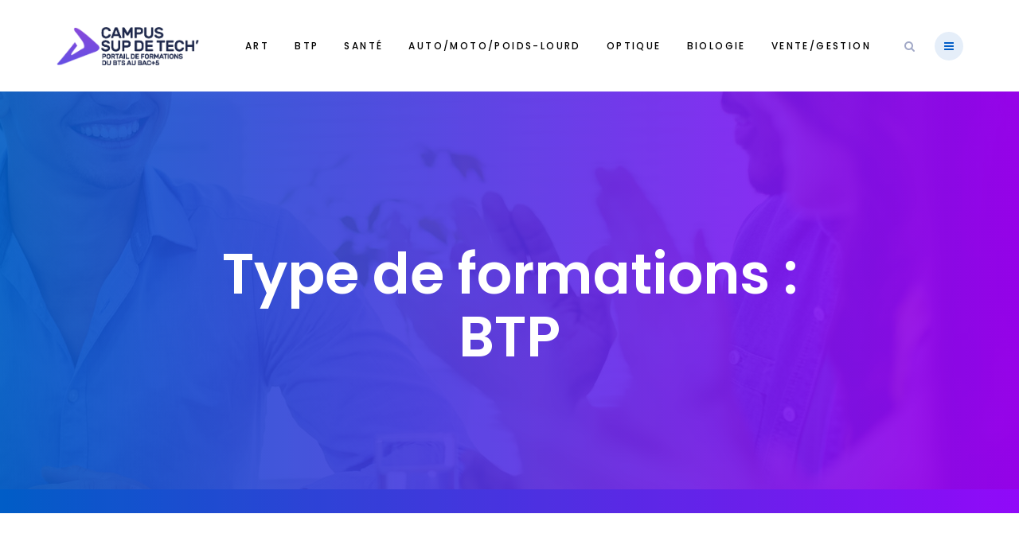

--- FILE ---
content_type: text/css
request_url: http://supdetech.fr/wp-content/themes/troma/style.css?ver=6.0.11
body_size: 925
content:
/*
Theme Name: Troma
Theme URI: http://demos.casethemes.net/troma/
Author: CaseThemes
Author URI: https://themeforest.net/user/casethemes/portfolio
Description: TROMA is clean, modern and professional Creative Digital Agency WordPress Theme. It is clean, modern and simple theme that was built for designers, photographers, fashion agencies, freelancers and all creative folks. This theme will be 100% fluid responsive on any device. Everything is in the Documentation file so that you can change anything easily.  
Version: 1.0.8
License: ThemeForest
License URI: https://themeforest.net/licenses
Text Domain: troma
Tags:  agency, business, business portfolio, clean, company, corporate portfolio, creative, digital agency, illustration, modern, multipurpose, portfolio
This theme, like WordPress, is licensed under the GPL.
Use it to make something cool, have fun, and share what you've learned with others.
*/

--- FILE ---
content_type: text/css
request_url: http://supdetech.fr/wp-content/themes/troma/assets/css/theme.css?ver=1.0.8
body_size: 377352
content:
/*--------------------------------------------------------------
>>> TABLE OF CONTENTS:
----------------------------------------------------------------
# Normalize
# Typography
# Grid
# Class
# Forms
# Button
# Header
# Main Menu
# Page Title & Breadcrumb
# Post and Page
# Navigation
# Layout Content
# Widgets
# Media
# Singlular
# Comments
# Footer
# VC Elements
--------------------------------------------------------------*/
/*--------------------------------------------------------------
# Typography
--------------------------------------------------------------*/
/* Custom Mixin */
/* Set Font Default */
/*--------------------------------------------------------------
# Class
--------------------------------------------------------------*/
/*--------------------------------------------------------------
# Forms
--------------------------------------------------------------*/
/*--------------------------------------------------------------
# Button
--------------------------------------------------------------*/
/*--------------------------------------------------------------
# Header
--------------------------------------------------------------*/
/* CMS Button */
/*--------------------------------------------------------------
# Main Menu
--------------------------------------------------------------*/
/*--------------------------------------------------------------
# Page Title & Breadcrumb
--------------------------------------------------------------*/
/*--------------------------------------------------------------
# Post and Page
--------------------------------------------------------------*/
/*--------------------------------------------------------------
# Widgets
--------------------------------------------------------------*/
/*--------------------------------------------------------------
# Media
--------------------------------------------------------------*/
/*--------------------------------------------------------------
# Comments
--------------------------------------------------------------*/
/*--------------------------------------------------------------
# Footer
--------------------------------------------------------------*/
/*--------------------------------------------------------------
# VC Elements
--------------------------------------------------------------*/
/*--------------------------------------------------------------
# Layout Content
--------------------------------------------------------------*/
/*
Theme Name: Fincore
Adding support for languages written in a Right To Left (RTL) direction is easy -
it's just a matter of overwriting all the horizontal positioning attributes
of your CSS stylesheet in a separate stylesheet file named rtl.css.
https://codex.wordpress.org/Right-to-Left_Language_Support
*/
@-webkit-keyframes moveUp {
  100% {
    -webkit-transform: translateY(0);
    opacity: 1;
  }
}
@keyframes moveUp {
  100% {
    -webkit-transform: translateY(0);
    transform: translateY(0);
    opacity: 1;
  }
}
@keyframes spin-rotate-left {
  to {
    transform: rotate(30deg);
  }
  from {
    transform: rotate(175deg);
  }
}
@-webkit-keyframes spin-rotate-left {
  to {
    transform: rotate(30deg);
  }
  from {
    transform: rotate(175deg);
  }
}
@keyframes spin-rotate-right {
  from {
    transform: rotate(-175deg);
  }
  to {
    transform: rotate(-30deg);
  }
}
@-webkit-keyframes spin-rotate-right {
  from {
    transform: rotate(-175deg);
  }
  to {
    transform: rotate(-30deg);
  }
}
@keyframes spin-rotate-all {
  from {
    transform: rotate(0deg);
  }
  to {
    transform: rotate(-360deg);
  }
}
@-webkit-keyframes spin-rotate-all {
  from {
    transform: rotate(0deg);
  }
  to {
    transform: rotate(-360deg);
  }
}
@keyframes spin-fade-in-first {
  from {
    opacity: 1;
  }
  to {
    opacity: 0;
  }
}
@-webkit-keyframes spin-fade-in-first {
  from {
    opacity: 1;
  }
  to {
    opacity: 0;
  }
}
@keyframes spin-fade-in-second {
  from {
    opacity: 0;
  }
  to {
    opacity: 1;
  }
}
@-webkit-keyframes spin-fade-in-second {
  from {
    opacity: 0;
  }
  to {
    opacity: 1;
  }
}
@-webkit-keyframes markerWave {
  0% {
    -webkit-transform: scale(1);
    transform: scale(1);
    opacity: 0.8;
  }
  20% {
    opacity: 0.8;
  }
  100% {
    -webkit-transform: scale(5.5);
    transform: scale(5.5);
    opacity: 0;
  }
}
@keyframes markerWave {
  0% {
    -webkit-transform: scale(1);
    transform: scale(1);
    opacity: 0.8;
  }
  20% {
    opacity: 0.8;
  }
  100% {
    -webkit-transform: scale(5.5);
    transform: scale(5.5);
    opacity: 0;
  }
}
@-webkit-keyframes rotateplane {
  0% {
    -webkit-transform: perspective(120px);
  }
  50% {
    -webkit-transform: perspective(120px) rotateY(180deg);
  }
  100% {
    -webkit-transform: perspective(120px) rotateY(180deg) rotateX(180deg);
  }
}
@keyframes rotateplane {
  0% {
    -webkit-transform: perspective(120px) rotateX(0deg) rotateY(0deg);
    transform: perspective(120px) rotateX(0deg) rotateY(0deg);
  }
  50% {
    -webkit-transform: perspective(120px) rotateX(-180.1deg) rotateY(0deg);
    transform: perspective(120px) rotateX(-180.1deg) rotateY(0deg);
  }
  100% {
    -webkit-transform: perspective(120px) rotateX(-180deg) rotateY(-179.9deg);
    transform: perspective(120px) rotateX(-180deg) rotateY(-179.9deg);
  }
}
@-webkit-keyframes ct-bounce {
  0%, 100% {
    -webkit-transform: scale(0);
  }
  50% {
    -webkit-transform: scale(1);
  }
}
@keyframes ct-bounce {
  0%, 100% {
    transform: scale(0);
    -webkit-transform: scale(0);
  }
  50% {
    transform: scale(1);
    -webkit-transform: scale(1);
  }
}
@-webkit-keyframes ct-bounce2 {
  0%, 100% {
    -webkit-transform: scale(1);
  }
  50% {
    -webkit-transform: scale(1.08);
  }
}
@keyframes ct-bounce2 {
  0%, 100% {
    transform: scale(1);
    -webkit-transform: scale(1);
  }
  50% {
    transform: scale(1.08);
    -webkit-transform: scale(1.08);
  }
}
@-webkit-keyframes ct-stretchdelay {
  0%, 40%, 100% {
    -webkit-transform: scaleY(0.4);
  }
  20% {
    -webkit-transform: scaleY(1);
  }
}
@keyframes ct-stretchdelay {
  0%, 40%, 100% {
    transform: scaleY(0.4);
    -webkit-transform: scaleY(0.4);
  }
  20% {
    transform: scaleY(1);
    -webkit-transform: scaleY(1);
  }
}
@-webkit-keyframes ct-bouncedelay {
  0%, 80%, 100% {
    -webkit-transform: scale(0);
  }
  40% {
    -webkit-transform: scale(1);
  }
}
@keyframes ct-bouncedelay {
  0%, 80%, 100% {
    -webkit-transform: scale(0);
    transform: scale(0);
  }
  40% {
    -webkit-transform: scale(1);
    transform: scale(1);
  }
}
@-webkit-keyframes ct-cubeGridScaleDelay {
  0%, 70%, 100% {
    -webkit-transform: scale3D(1, 1, 1);
    transform: scale3D(1, 1, 1);
  }
  35% {
    -webkit-transform: scale3D(0, 0, 1);
    transform: scale3D(0, 0, 1);
  }
}
@keyframes ct-cubeGridScaleDelay {
  0%, 70%, 100% {
    -webkit-transform: scale3D(1, 1, 1);
    transform: scale3D(1, 1, 1);
  }
  35% {
    -webkit-transform: scale3D(0, 0, 1);
    transform: scale3D(0, 0, 1);
  }
}
@-webkit-keyframes ct-foldCubeAngle {
  0%, 10% {
    -webkit-transform: perspective(140px) rotateX(-180deg);
    transform: perspective(140px) rotateX(-180deg);
    opacity: 0;
  }
  25%, 75% {
    -webkit-transform: perspective(140px) rotateX(0deg);
    transform: perspective(140px) rotateX(0deg);
    opacity: 1;
  }
  90%, 100% {
    -webkit-transform: perspective(140px) rotateY(180deg);
    transform: perspective(140px) rotateY(180deg);
    opacity: 0;
  }
}
@keyframes ct-foldCubeAngle {
  0%, 10% {
    -webkit-transform: perspective(140px) rotateX(-180deg);
    transform: perspective(140px) rotateX(-180deg);
    opacity: 0;
  }
  25%, 75% {
    -webkit-transform: perspective(140px) rotateX(0deg);
    transform: perspective(140px) rotateX(0deg);
    opacity: 1;
  }
  90%, 100% {
    -webkit-transform: perspective(140px) rotateY(180deg);
    transform: perspective(140px) rotateY(180deg);
    opacity: 0;
  }
}
@keyframes ball {
  0% {
    transform: translate(0, 0);
  }
  5% {
    transform: translate(8px, -14px);
  }
  10% {
    transform: translate(15px, -10px);
  }
  17% {
    transform: translate(23px, -24px);
  }
  20% {
    transform: translate(30px, -20px);
  }
  27% {
    transform: translate(38px, -34px);
  }
  30% {
    transform: translate(45px, -30px);
  }
  37% {
    transform: translate(53px, -44px);
  }
  40% {
    transform: translate(60px, -40px);
  }
  50% {
    transform: translate(60px, 0);
  }
  57% {
    transform: translate(53px, -14px);
  }
  60% {
    transform: translate(45px, -10px);
  }
  67% {
    transform: translate(37px, -24px);
  }
  70% {
    transform: translate(30px, -20px);
  }
  77% {
    transform: translate(22px, -34px);
  }
  80% {
    transform: translate(15px, -30px);
  }
  87% {
    transform: translate(7px, -44px);
  }
  90% {
    transform: translate(0, -40px);
  }
  100% {
    transform: translate(0, 0);
  }
}
@keyframes barUp1 {
  0% {
    transform: scale(1, 0.2);
  }
  40% {
    transform: scale(1, 0.2);
  }
  50% {
    transform: scale(1, 1);
  }
  90% {
    transform: scale(1, 1);
  }
  100% {
    transform: scale(1, 0.2);
  }
}
@keyframes barUp2 {
  0% {
    transform: scale(1, 0.4);
  }
  40% {
    transform: scale(1, 0.4);
  }
  50% {
    transform: scale(1, 0.8);
  }
  90% {
    transform: scale(1, 0.8);
  }
  100% {
    transform: scale(1, 0.4);
  }
}
@keyframes barUp3 {
  0% {
    transform: scale(1, 0.6);
  }
  100% {
    transform: scale(1, 0.6);
  }
}
@keyframes barUp4 {
  0% {
    transform: scale(1, 0.8);
  }
  40% {
    transform: scale(1, 0.8);
  }
  50% {
    transform: scale(1, 0.4);
  }
  90% {
    transform: scale(1, 0.4);
  }
  100% {
    transform: scale(1, 0.8);
  }
}
@keyframes barUp5 {
  0% {
    transform: scale(1, 1);
  }
  40% {
    transform: scale(1, 1);
  }
  50% {
    transform: scale(1, 0.2);
  }
  90% {
    transform: scale(1, 0.2);
  }
  100% {
    transform: scale(1, 1);
  }
}
@-moz-keyframes headerSlideDown {
  0% {
    margin-top: -150px;
  }
  100% {
    margin-top: 0;
  }
}
@-ms-keyframes headerSlideDown {
  0% {
    margin-top: -150px;
  }
  100% {
    margin-top: 0;
  }
}
@-webkit-keyframes headerSlideDown {
  0% {
    margin-top: -150px;
  }
  100% {
    margin-top: 0;
  }
}
@keyframes headerSlideDown {
  0% {
    margin-top: -150px;
  }
  100% {
    margin-top: 0;
  }
}
@-webkit-keyframes ct-rotate {
  100% {
    -webkit-transform: rotate(360deg);
  }
}
@keyframes ct-rotate {
  100% {
    transform: rotate(360deg);
    -webkit-transform: rotate(360deg);
  }
}
@-webkit-keyframes ct-bounce {
  0%, 100% {
    -webkit-transform: scale(0);
  }
  50% {
    -webkit-transform: scale(1);
  }
}
@-webkit-keyframes video-icon-animation {
  from {
    -webkit-transform: scale(1, 1);
    transform: scale(1, 1);
    opacity: 1;
  }
  to {
    -webkit-transform: scale(2, 2);
    transform: scale(2, 2);
    opacity: 0;
  }
}
@keyframes video-icon-animation {
  from {
    -webkit-transform: scale(1, 1);
    transform: scale(1, 1);
    opacity: 1;
  }
  to {
    -webkit-transform: scale(2, 2);
    transform: scale(2, 2);
    opacity: 0;
  }
}
@-webkit-keyframes in-top {
  from {
    -webkit-transform: perspective(500px) rotateX(-90deg);
    opacity: 1;
  }
  to {
    -webkit-transform: perspective(500px) rotateX(0deg);
  }
}
@keyframes in-top {
  from {
    transform: perspective(500px) rotateX(-90deg);
    opacity: 1;
  }
  to {
    transform: perspective(500px) rotateX(0deg);
  }
}
@-webkit-keyframes out-top {
  from {
    -webkit-transform: perspective(500px) rotateX(0deg);
    opacity: 1;
  }
  to {
    -webkit-transform: perspective(500px) rotateX(-90deg);
    opacity: 1;
  }
}
@keyframes out-top {
  from {
    transform: perspective(500px) rotateX(0deg);
    opacity: 1;
  }
  to {
    transform: perspective(500px) rotateX(-90deg);
    opacity: 1;
  }
}
@-webkit-keyframes in-bottom {
  from {
    -webkit-transform: perspective(500px) rotateX(90deg);
    opacity: 1;
  }
  to {
    -webkit-transform: perspective(500px) rotateX(0deg);
  }
}
@keyframes in-bottom {
  from {
    transform: perspective(500px) rotateX(90deg);
    opacity: 1;
  }
  to {
    transform: perspective(500px) rotateX(0deg);
  }
}
@-webkit-keyframes out-bottom {
  from {
    -webkit-transform: perspective(500px) rotateX(0deg);
    opacity: 1;
  }
  to {
    -webkit-transform: perspective(500px) rotateX(90deg);
    opacity: 1;
  }
}
@keyframes out-bottom {
  from {
    transform: perspective(500px) rotateX(0deg);
    opacity: 1;
  }
  to {
    transform: perspective(500px) rotateX(90deg);
    opacity: 1;
  }
}
@-webkit-keyframes in-left {
  from {
    -webkit-transform: perspective(500px) rotateY(90deg);
    opacity: 1;
  }
  to {
    -webkit-transform: perspective(500px) rotateY(0deg);
  }
}
@keyframes in-left {
  from {
    transform: perspective(500px) rotateY(90deg);
    opacity: 1;
  }
  to {
    transform: perspective(500px) rotateY(0deg);
  }
}
@-webkit-keyframes out-left {
  from {
    -webkit-transform: perspective(500px) rotateY(0deg);
    opacity: 1;
  }
  to {
    -webkit-transform: perspective(500px) rotateY(90deg);
    opacity: 1;
  }
}
@keyframes out-left {
  from {
    transform: perspective(500px) rotateY(0deg);
    opacity: 1;
  }
  to {
    transform: perspective(500px) rotateY(90deg);
    opacity: 1;
  }
}
@-webkit-keyframes in-right {
  from {
    -webkit-transform: perspective(500px) rotateY(-90deg);
    opacity: 1;
  }
  to {
    -webkit-transform: perspective(500px) rotateY(0deg);
  }
}
@keyframes in-right {
  from {
    transform: perspective(500px) rotateY(-90deg);
    opacity: 1;
  }
  to {
    transform: perspective(500px) rotateY(0deg);
  }
}
@-webkit-keyframes out-right {
  from {
    -webkit-transform: perspective(500px) rotateY(0deg);
    opacity: 1;
  }
  to {
    -webkit-transform: perspective(500px) rotateY(-90deg);
    opacity: 1;
  }
}
@keyframes out-right {
  /* In Out Fade */
  from {
    transform: perspective(500px) rotateY(0deg);
    opacity: 1;
  }
  to {
    transform: perspective(500px) rotateY(-90deg);
    opacity: 1;
  }
}
@-webkit-keyframes in-top-fade {
  from {
    -webkit-transform: translateY(-120%);
  }
  to {
    -webkit-transform: translateY(0%);
  }
}
@keyframes in-top-fade {
  from {
    transform: translateY(-120%);
  }
  to {
    transform: translateY(0%);
  }
}
@-webkit-keyframes out-top-fade {
  from {
    -webkit-transform: translateY(0%);
  }
  to {
    -webkit-transform: translateY(-120%);
  }
}
@keyframes out-top-fade {
  from {
    transform: translateY(0%);
  }
  to {
    transform: translateY(-120%);
  }
}
@-webkit-keyframes in-bottom-fade {
  from {
    -webkit-transform: translateY(120%);
  }
  to {
    -webkit-transform: translateY(0%);
  }
}
@keyframes in-bottom-fade {
  from {
    transform: translateY(120%);
  }
  to {
    transform: translateY(0%);
  }
}
@-webkit-keyframes out-bottom-fade {
  from {
    -webkit-transform: translateY(0%);
  }
  to {
    -webkit-transform: translateY(120%);
  }
}
@keyframes out-bottom-fade {
  from {
    transform: translateY(0%);
  }
  to {
    transform: translateY(120%);
  }
}
@-webkit-keyframes in-left-fade {
  from {
    -webkit-transform: translateX(-120%);
  }
  to {
    -webkit-transform: translateX(0%);
  }
}
@keyframes in-left-fade {
  from {
    transform: translateX(-120%);
  }
  to {
    transform: translateX(0%);
  }
}
@-webkit-keyframes out-left-fade {
  from {
    -webkit-transform: translateX(0%);
  }
  to {
    -webkit-transform: translateX(-120%);
  }
}
@keyframes out-left-fade {
  from {
    transform: translateX(0%);
  }
  to {
    transform: translateX(-120%);
  }
}
@-webkit-keyframes in-right-fade {
  from {
    -webkit-transform: translateX(120%);
  }
  to {
    -webkit-transform: translateX(0%);
  }
}
@keyframes in-right-fade {
  from {
    transform: translateX(120%);
  }
  to {
    transform: translateX(0%);
  }
}
@-webkit-keyframes out-right-fade {
  from {
    -webkit-transform: translateX(0%);
  }
  to {
    -webkit-transform: translateX(120%);
  }
}
@keyframes out-right-fade {
  from {
    transform: translateX(0%);
  }
  to {
    transform: translateX(120%);
  }
}
@-webkit-keyframes video-icon-animation {
  from {
    -webkit-transform: scale(1, 1);
    transform: scale(1, 1);
    opacity: 1;
  }
  to {
    -webkit-transform: scale(2, 2);
    transform: scale(2, 2);
    opacity: 0;
  }
}
@keyframes video-icon-animation {
  from {
    -webkit-transform: scale(1, 1);
    transform: scale(1, 1);
    opacity: 1;
  }
  to {
    -webkit-transform: scale(2, 2);
    transform: scale(2, 2);
    opacity: 0;
  }
}
html {
  box-sizing: border-box;
}
a {
  -webkit-transition: all 300ms linear 0ms;
  -khtml-transition: all 300ms linear 0ms;
  -moz-transition: all 300ms linear 0ms;
  -ms-transition: all 300ms linear 0ms;
  -o-transition: all 300ms linear 0ms;
  transition: all 300ms linear 0ms;
  color: #005ec7;
}
a, a:hover, a:focus, a:before, a:after {
  outline: none;
  text-decoration: none;
}
a:hover, a:focus {
  color: #6747ee;
}
p {
  margin-bottom: 15px;
}
body {
  background-color: #fff;
  font-size: 16px;
  line-height: 1.625;
  color: #747da1;
  -webkit-font-smoothing: antialiased;
  font-smoothing: antialiased;
  -moz-osx-font-smoothing: grayscale;
  overflow-x: hidden;
  font-weight: normal;
  letter-spacing: 0;
}
body.ovhidden {
  overflow: hidden;
}
.site {
  position: relative;
}
h1, h2, h3, h4, h5, h6, .h1, .h2, .h3, .h4, .h5, .h6 {
  font-weight: 600;
  color: #1d274e;
  clear: both;
  line-height: 1.25;
  margin: 0 0 15px;
}
.heading-default-font h1, .heading-default-font h2, .heading-default-font h3, .heading-default-font h4, .heading-default-font h5, .heading-default-font h6, .heading-default-font .h1, .heading-default-font .h2, .heading-default-font .h3, .heading-default-font .h4, .heading-default-font .h5, .heading-default-font .h6 {
  font-family: 'Poppins', sans-serif;
}
h1, .h1 {
  font-size: 48px;
}
h2, .h2 {
  font-size: 36px;
}
h3, .h3 {
  font-size: 24px;
}
h4, .h4 {
  font-size: 22px;
}
h5, .h5 {
  font-size: 18px;
}
h6, .h6 {
  font-size: 16px;
}
img {
  width: auto;
  max-width: 100%;
  height: auto;
}
label {
  margin-bottom: 0;
}
table {
  border-bottom: 1px solid #ededed;
  border-collapse: collapse;
  border-spacing: 0;
  line-height: 2;
  margin: 0 0 20px;
  width: 100%;
  -webkit-border-radius: 0;
  -khtml-border-radius: 0;
  -moz-border-radius: 0;
  -ms-border-radius: 0;
  -o-border-radius: 0;
  border-radius: 0;
}
table th {
  color: #1e2331;
}
caption, td {
  font-weight: normal;
  text-align: left;
}
.table > tbody > tr > td, .table > tbody > tr > th, .table > tfoot > tr > td, .table > tfoot > tr > th, .table > thead > tr > td, .table > thead > tr > th {
  padding: 13px 8px;
}
th {
  font-weight: 700;
}
td {
  border-top: 1px solid #ededed;
  padding: 6px 10px 6px 0;
  /*--- Definition Lists ---*/
}
dl {
  margin: 0 0 0 25px;
}
dl dt {
  font-weight: normal;
  line-height: 26px;
  text-transform: uppercase;
  font-weight: 700;
  color: #000;
}
dl dd {
  line-height: normal;
  margin-bottom: 20px;
}
dl dd a {
  color: #000;
}
dl dd a:hover {
  color: #015dc7;
}
code, kbd {
  background-color: transparent;
  border-radius: 4px;
  color: inherit;
  font-size: 100%;
  padding: 2px 4px;
  -webkit-box-shadow: none;
  -moz-box-shadow: none;
  -o-box-shadow: none;
  box-shadow: none;
}
ins {
  color: #fff;
  border: none;
  padding: 2px;
  text-decoration: none;
  background-color: #015dc7;
}
pre {
  background: #f5f5f5;
  color: #666;
  font-size: 14px;
  margin: 20px 0;
  overflow: auto;
  padding: 20px;
  white-space: pre-wrap;
  word-wrap: break-word;
}
ol {
  list-style: outside none decimal;
}
ul {
  padding: 0;
  margin: 0 0 15px;
}
ul li {
  list-style-position: inside;
}
blockquote {
  overflow: hidden;
  background-color: #6747ee;
  background-image: -webkit-gradient(linear, left top, right top, from(#6747ee), to(#9124dc));
  background-image: -webkit-linear-gradient(left, #6747ee, #9124dc);
  background-image: -moz-linear-gradient(left, #6747ee, #9124dc);
  background-image: -ms-linear-gradient(left, #6747ee, #9124dc);
  background-image: -o-linear-gradient(left, #6747ee, #9124dc);
  background-image: linear-gradient(left, #6747ee, #9124dc);
  filter: progid:DXImageTransform.Microsoft.gradient(startColorStr='#6747ee', endColorStr='#9124dc', gradientType='1');
  font-size: 14px;
  line-height: 24px;
  position: relative;
  padding: 24px 30px 24px 90px;
  clear: both;
  margin: 40px 0;
  color: #f5f5f5;
}
blockquote p {
  margin-bottom: 0 !important;
}
blockquote cite {
  font-style: normal;
  display: block;
  color: #fff;
  font-weight: 600;
  font-size: 14px;
  margin-top: 11px;
  font-family: 'Poppins', sans-serif;
}
blockquote:before {
  content: '\f10d';
  font-family: "FontAwesome";
  color: #fff;
  font-size: 28px;
  position: absolute;
  left: 35px;
  top: 50px;
  font-style: normal;
}
.dlab-divider {
  height: 1px;
  width: 100%;
  margin: 30px 0;
  background-color: #d3d3d3;
}
dl + h2 + ul {
  padding-left: 35px;
}
dl + h2 + ul ul {
  padding-left: 35px;
}
dl + h2 + ul ul li {
  list-style: outside;
}
.post-password-form label {
  display: block;
  max-width: 60%;
}
.post-password-form input {
  margin: 10px 0;
}
@media screen and (max-width: 767px) {
  .post-password-form label {
    max-width: 60%;
  }
}
#tslOverlay {
  background-color: transparent !important;
}
@font-face {
  font-family: 'Droidsans';
  src: url('../fonts/droidsans-webfont.woff2') format('woff2'), url('../fonts/droidsans-webfont.woff') format('woff');
  font-weight: normal;
  font-style: normal;
}
.ft-droidsans {
  font-family: 'Droidsans';
}
.d-table {
  display: table;
}
.d-table-cell {
  display: table-cell;
  vertical-align: middle;
}
.bg-image {
  background-size: cover;
  background-position: center;
  background-repeat: no-repeat;
}
.screen-reader-text {
  display: none;
}
#content[tabindex="-1"]:focus {
  outline: 0;
}
#content.zindex, .vc_row.zindex {
  position: relative;
  z-index: 9999;
}
.alignleft, .alignright, .aligncenter {
  margin-bottom: 30px;
}
.alignleft {
  display: inline;
  float: left;
  margin-right: 30px;
}
.alignright {
  display: inline;
  float: right;
  margin-left: 30px;
}
.aligncenter {
  clear: both;
  display: block;
  margin-left: auto;
  margin-right: auto;
}
.bg-overlay {
  position: relative;
}
.bg-overlay:before {
  content: "";
  position: absolute;
  top: 0;
  left: 0;
  width: 100%;
  height: 100%;
  background-color: inherit;
  display: block;
}
.text-block {
  line-height: 1.75;
}
.bg-gradient, .ct-social li a:before {
  background-color: #6747ee;
  background-image: -webkit-gradient(linear, left top, right top, from(#6747ee), to(#9124dc));
  background-image: -webkit-linear-gradient(left, #6747ee, #9124dc);
  background-image: -moz-linear-gradient(left, #6747ee, #9124dc);
  background-image: -ms-linear-gradient(left, #6747ee, #9124dc);
  background-image: -o-linear-gradient(left, #6747ee, #9124dc);
  background-image: linear-gradient(left, #6747ee, #9124dc);
  filter: progid:DXImageTransform.Microsoft.gradient(startColorStr='#6747ee', endColorStr='#9124dc', gradientType='1');
}
.text-image {
  background-image: url(../images/bg-text.jpg);
  background-repeat: no-repeat;
  background-position: center;
  background-color: transparent;
  background-clip: text;
  -o-background-clip: text;
  -ms-background-clip: text;
  -moz-background-clip: text;
  -webkit-background-clip: text;
  text-fill-color: transparent;
  -o-text-fill-color: transparent;
  -ms-text-fill-color: transparent;
  -moz-text-fill-color: transparent;
  -webkit-text-fill-color: transparent;
}
.el-overlay {
  position: absolute;
  top: 0;
  left: 0;
  height: 100%;
  width: 100%;
}
.box-white {
  background-color: #fff;
  border: 1px solid #e5e5e5;
  -webkit-border-radius: 6px;
  -khtml-border-radius: 6px;
  -moz-border-radius: 6px;
  -ms-border-radius: 6px;
  -o-border-radius: 6px;
  border-radius: 6px;
  padding: 29px;
}
.box-white .menu li {
  font-size: 18px;
  line-height: 29px;
  font-weight: 600;
}
.bg-primary {
  background-color: #015dc7 !important;
}
.br-radius {
  -webkit-border-radius: 4px;
  -khtml-border-radius: 4px;
  -moz-border-radius: 4px;
  -ms-border-radius: 4px;
  -o-border-radius: 4px;
  border-radius: 4px;
}
.ct-box {
  padding: 30px;
  -webkit-border-radius: 5px;
  -khtml-border-radius: 5px;
  -moz-border-radius: 5px;
  -ms-border-radius: 5px;
  -o-border-radius: 5px;
  border-radius: 5px;
  background-color: #fff;
  -webkit-box-shadow: 0 2px 5px rgba(0, 0, 0, 0.12);
  -khtml-box-shadow: 0 2px 5px rgba(0, 0, 0, 0.12);
  -moz-box-shadow: 0 2px 5px rgba(0, 0, 0, 0.12);
  -ms-box-shadow: 0 2px 5px rgba(0, 0, 0, 0.12);
  -o-box-shadow: 0 2px 5px rgba(0, 0, 0, 0.12);
  box-shadow: 0 2px 5px rgba(0, 0, 0, 0.12);
}
.ct-bgimage {
  background-position: center;
  background-repeat: no-repeat;
  background-size: cover;
}
.row-visible {
  overflow: visible !important;
}
.ct-close {
  display: inline-block;
  height: 32px;
  line-height: 32px;
  width: 30px;
  cursor: pointer;
  position: relative;
  -webkit-transition: all 300ms linear 0ms;
  -khtml-transition: all 300ms linear 0ms;
  -moz-transition: all 300ms linear 0ms;
  -ms-transition: all 300ms linear 0ms;
  -o-transition: all 300ms linear 0ms;
  transition: all 300ms linear 0ms;
}
.ct-close:before, .ct-close:after {
  -webkit-transition: all 300ms linear 0ms;
  -khtml-transition: all 300ms linear 0ms;
  -moz-transition: all 300ms linear 0ms;
  -ms-transition: all 300ms linear 0ms;
  -o-transition: all 300ms linear 0ms;
  transition: all 300ms linear 0ms;
  content: "";
  background-color: #282828;
  display: block;
  height: 2px;
  left: 0;
  margin: auto;
  position: absolute;
  right: 0;
  width: 22px;
  top: 21px;
}
.ct-close:before {
  top: 15px;
  -webkit-transform: rotate(45deg);
  -khtml-transform: rotate(45deg);
  -moz-transform: rotate(45deg);
  -ms-transform: rotate(45deg);
  -o-transform: rotate(45deg);
  transform: rotate(45deg);
}
.ct-close:after {
  -webkit-transform: rotate(-45deg);
  -khtml-transform: rotate(-45deg);
  -moz-transform: rotate(-45deg);
  -ms-transform: rotate(-45deg);
  -o-transform: rotate(-45deg);
  transform: rotate(-45deg);
  top: 15px;
}
.ct-close:hover:before, .ct-close:hover:after {
  background-color: #6747ee;
}
.ct-icon-plus {
  height: 10px;
  width: 10px;
  position: relative;
  display: inline-block;
}
.ct-icon-plus:before, .ct-icon-plus:after {
  content: "";
  background-color: #015dc7;
  position: absolute;
  -webkit-transition: all 300ms linear 0ms;
  -khtml-transition: all 300ms linear 0ms;
  -moz-transition: all 300ms linear 0ms;
  -ms-transition: all 300ms linear 0ms;
  -o-transition: all 300ms linear 0ms;
  transition: all 300ms linear 0ms;
}
.ct-icon-plus:before {
  width: 100%;
  height: 2px;
  top: 4px;
  left: 0;
}
.ct-icon-plus:after {
  width: 2px;
  height: 100%;
  left: 4px;
  top: 0;
}
.text-while {
  color: #fff;
}
.inline-block {
  display: inline-block;
  vertical-align: middle;
}
.text-right, .align-right {
  text-align: right;
}
.text-left, .align-left {
  text-align: left;
}
.text-center, .align-center {
  text-align: center;
}
.style-none {
  list-style: none;
  margin: 0;
}
.z-index-0 {
  z-index: 0;
}
.z-index-1 {
  z-index: 1;
}
.subtitle, .woocommerce .woocommerce-product-category a {
  font-weight: 500;
  letter-spacing: 0.2em;
  text-transform: uppercase;
}
.text-gradient, .entry-meta li span, .item-meta li span, .entry-meta li a, .item-meta li a, .comment-form .comment-field i, .ct-blog-carousel.default .item-category a {
  background-color: #6747ee;
  background-image: -webkit-gradient(linear, left top, right top, from(#6747ee), to(#9124dc));
  background-image: -webkit-linear-gradient(left, #6747ee, #9124dc);
  background-image: -moz-linear-gradient(left, #6747ee, #9124dc);
  background-image: -ms-linear-gradient(left, #6747ee, #9124dc);
  background-image: -o-linear-gradient(left, #6747ee, #9124dc);
  background-image: linear-gradient(left, #6747ee, #9124dc);
  filter: progid:DXImageTransform.Microsoft.gradient(startColorStr='#6747ee', endColorStr='#9124dc', gradientType='1');
  background-color: transparent;
  background-clip: text;
  -o-background-clip: text;
  -ms-background-clip: text;
  -moz-background-clip: text;
  -webkit-background-clip: text;
  text-fill-color: transparent;
  -o-text-fill-color: transparent;
  -ms-text-fill-color: transparent;
  -moz-text-fill-color: transparent;
  -webkit-text-fill-color: transparent;
}
.text-gradient2, .single-portfolio .entry-cateogry a, .ct-blog-carousel.layout2 .item-category a {
  background-color: #015dc7;
  background-image: -webkit-gradient(linear, left top, right top, from(#015dc7), to(#a200ff));
  background-image: -webkit-linear-gradient(left, #015dc7, #a200ff);
  background-image: -moz-linear-gradient(left, #015dc7, #a200ff);
  background-image: -ms-linear-gradient(left, #015dc7, #a200ff);
  background-image: -o-linear-gradient(left, #015dc7, #a200ff);
  background-image: linear-gradient(left, #015dc7, #a200ff);
  filter: progid:DXImageTransform.Microsoft.gradient(startColorStr='#015dc7', endColorStr='#a200ff', gradientType='1');
  background-color: transparent;
  background-clip: text;
  -o-background-clip: text;
  -ms-background-clip: text;
  -moz-background-clip: text;
  -webkit-background-clip: text;
  text-fill-color: transparent;
  -o-text-fill-color: transparent;
  -ms-text-fill-color: transparent;
  -moz-text-fill-color: transparent;
  -webkit-text-fill-color: transparent;
}
@media screen and (min-width: 1200px) {
  .rm-padding-right {
    padding-right: 0 !important;
  }
}
@media screen and (min-width: 992px) {
  .flex {
    display: flex;
    display: -webkit-flex;
    display: -ms-flex;
    flex-wrap: wrap;
  }
  .flex .flex-col {
    display: flex !important;
    display: -webkit-flex !important;
    display: -ms-flex !important;
    flex-wrap: wrap;
    align-items: center;
    -webkit-align-items: center;
    -ms-align-items: center;
  }
  .flex-two {
    display: flex;
    display: -webkit-flex;
    display: -ms-flex;
    flex-flow: row wrap;
  }
  .flex-two .flex-col {
    flex: 1 0 0px;
    -webkit-flex: 1 0 0px;
    -ms-flex: 1 0 0px;
    display: flex !important;
    display: -webkit-flex !important;
    display: -ms-flex !important;
    flex-wrap: wrap;
    align-items: center;
    -webkit-align-items: center;
    -ms-align-items: center;
  }
}
@media screen and (min-width: 992px) {
  .text-left-lg {
    text-align: left !important;
  }
  .text-right-lg {
    text-align: right !important;
  }
}
@media screen and (max-width: 1199px) {
  .align-center-md {
    text-align: center;
  }
  .align-left-md {
    text-align: left;
  }
  .align-right-md {
    text-align: right;
  }
}
@media screen and (max-width: 991px) {
  .text-center-md {
    text-align: center !important;
  }
  .text-left-md {
    text-align: left !important;
  }
  .text-right-md {
    text-align: right !important;
  }
  .align-center-sm {
    text-align: center;
  }
  .align-left-sm {
    text-align: left;
  }
  .align-right-sm {
    text-align: right;
  }
}
@media screen and (max-width: 767px) {
  .text-center-sm {
    text-align: center !important;
  }
  .text-left-sm {
    text-align: left !important;
  }
  .text-right-sm {
    text-align: right !important;
  }
  .align-center-xs {
    text-align: center;
  }
  .align-left-xs {
    text-align: left;
  }
  .align-right-xs {
    text-align: right;
  }
}
input::-moz-placeholder, textarea::-moz-placeholder {
  color: inherit;
  opacity: 1;
}
input::-webkit-input-placeholder, textarea::-webkit-input-placeholder {
  color: inherit;
  opacity: 1;
}
input::-o-placeholder, textarea::-o-placeholder {
  color: inherit;
  opacity: 1;
}
input::-ms-placeholder, textarea::-ms-placeholder {
  color: inherit;
  opacity: 1;
}
input[type="text"], input[type="email"], input[type="url"], input[type="password"], input[type="search"], input[type="tel"], input[type="number"], input[type="range"], input[type="date"], input[type="month"], input[type="week"], input[type="time"], input[type="datetime"], input[type="datetime-local"], input[type="color"], textarea, select, .nice-select {
  background-color: #fff;
  border: 2px solid #e5e5e5;
  color: #a7a7c1;
  padding: 8px 28px;
  line-height: normal;
  font-size: 14px;
  height: 60px;
  -webkit-transition: all 300ms linear 0ms;
  -khtml-transition: all 300ms linear 0ms;
  -moz-transition: all 300ms linear 0ms;
  -ms-transition: all 300ms linear 0ms;
  -o-transition: all 300ms linear 0ms;
  transition: all 300ms linear 0ms;
  -webkit-box-shadow: none;
  -khtml-box-shadow: none;
  -moz-box-shadow: none;
  -ms-box-shadow: none;
  -o-box-shadow: none;
  box-shadow: none;
  -webkit-border-radius: 0px;
  -khtml-border-radius: 0px;
  -moz-border-radius: 0px;
  -ms-border-radius: 0px;
  -o-border-radius: 0px;
  border-radius: 0px;
  width: 100%;
  outline: none;
}
input[type="text"]:focus, input[type="email"]:focus, input[type="url"]:focus, input[type="password"]:focus, input[type="search"]:focus, input[type="tel"]:focus, input[type="number"]:focus, input[type="range"]:focus, input[type="date"]:focus, input[type="month"]:focus, input[type="week"]:focus, input[type="time"]:focus, input[type="datetime"]:focus, input[type="datetime-local"]:focus, input[type="color"]:focus, textarea:focus, select:focus, .nice-select:focus {
  border-color: #015dc7;
}
select {
  height: 60px;
}
textarea {
  line-height: normal;
  padding-top: 18px;
  padding-bottom: 18px;
  height: 150px;
}
input[type="text"]:focus, input[type="email"]:focus, input[type="url"]:focus, input[type="password"]:focus, input[type="search"]:focus, input[type="number"]:focus, input[type="tel"]:focus, input[type="range"]:focus, input[type="date"]:focus, input[type="month"]:focus, input[type="week"]:focus, input[type="time"]:focus, input[type="datetime"]:focus, input[type="datetime-local"]:focus, input[type="color"]:focus, textarea:focus, select:focus {
  outline: 0;
  border-color: #015dc7;
}
.ct-select form {
  position: relative;
  background-color: #fff;
  -webkit-border-radius: 4px;
  -khtml-border-radius: 4px;
  -moz-border-radius: 4px;
  -ms-border-radius: 4px;
  -o-border-radius: 4px;
  border-radius: 4px;
}
.ct-select select {
  height: 39px;
  line-height: 37px;
  font-size: 15px;
  background-color: transparent;
  position: relative;
  z-index: 99;
  -webkit-appearance: none;
  -khtml-appearance: none;
  -moz-appearance: none;
  -ms-appearance: none;
  -o-appearance: none;
  appearance: none;
}
.ct-select i {
  position: absolute;
  right: 14px;
  top: 50%;
  -webkit-transform: translate(0px, -50%);
  -khtml-transform: translate(0px, -50%);
  -moz-transform: translate(0px, -50%);
  -ms-transform: translate(0px, -50%);
  -o-transform: translate(0px, -50%);
  transform: translate(0px, -50%);
}
.wpcf7-form .input-filled {
  position: relative;
}
.wpcf7-form .input-filled label {
  font-size: 16px;
  font-weight: 500;
  text-transform: uppercase;
  margin-bottom: 12px;
  letter-spacing: 0.2em;
}
.wpcf7-form .input-filled > i {
  color: #c9cce4;
  position: absolute;
  top: 50%;
  -webkit-transform: translate(0, -50%);
  -khtml-transform: translate(0, -50%);
  -moz-transform: translate(0, -50%);
  -ms-transform: translate(0, -50%);
  -o-transform: translate(0, -50%);
  transform: translate(0, -50%);
  position: absolute;
  right: 36px;
}
.wpcf7-form .input-filled > i + .wpcf7-form-control-wrap .wpcf7-form-control {
  padding-right: 68px;
}
.wpcf7-form .input-filled.wpcf7-textarea-wrap > i {
  top: 23px;
  -webkit-transform: translate(0, 0%);
  -khtml-transform: translate(0, 0%);
  -moz-transform: translate(0, 0%);
  -ms-transform: translate(0, 0%);
  -o-transform: translate(0, 0%);
  transform: translate(0, 0%);
}
.wpcf7-form .wpcf7-form-control-wrap {
  margin-bottom: 34px;
  display: block;
}
.wpcf7-form .wpcf7-form-control-wrap .wpcf7-not-valid-tip {
  display: none;
}
.wpcf7-form .wpcf7-form-control-wrap .wpcf7-not-valid {
  border-color: #f13c3c !important;
}
.wpcf7-form .wpcf7-response-output {
  border: medium none;
  font-style: italic;
  padding: 0;
  margin: 20px 0 0;
}
.wpcf7-form .wpcf7-response-output.wpcf7-mail-sent-ok {
  color: #398f14;
}
.wpcf7-form .wpcf7-response-output.wpcf7-validation-errors {
  color: #f13c3c;
}
.wpcf7-form .ajax-loader {
  display: none !important;
}
.wpcf7-form .wpcf7-menu {
  display: block;
}
.wpcf7-form .wpcf7-menu select {
  background-color: transparent;
  -webkit-appearance: none;
  -khtml-appearance: none;
  -moz-appearance: none;
  -ms-appearance: none;
  -o-appearance: none;
  appearance: none;
  position: relative;
  z-index: 99;
}
.wpcf7-form .wpcf7-menu select option {
  padding: 5px;
}
.select2 .select2-selection--single {
  -webkit-border-radius: 0px;
  -khtml-border-radius: 0px;
  -moz-border-radius: 0px;
  -ms-border-radius: 0px;
  -o-border-radius: 0px;
  border-radius: 0px;
  border: 1px solid #e7e8e9;
  height: 47px;
}
.select2 .select2-selection--single .select2-selection__rendered {
  padding-left: 15px;
  line-height: 47px;
}
.select2 .select2-selection--single .select2-selection__arrow {
  right: 8px;
  top: 50%;
  -webkit-transform: translate(0px, -50%);
  -khtml-transform: translate(0px, -50%);
  -moz-transform: translate(0px, -50%);
  -ms-transform: translate(0px, -50%);
  -o-transform: translate(0px, -50%);
  transform: translate(0px, -50%);
}
#ui-datepicker-div {
  -webkit-border-radius: 3px;
  -khtml-border-radius: 3px;
  -moz-border-radius: 3px;
  -ms-border-radius: 3px;
  -o-border-radius: 3px;
  border-radius: 3px;
  box-shadow: 0 4px 15px rgba(0, 0, 0, 0.24);
  border: none;
  padding: 0;
}
#ui-datepicker-div .ui-datepicker-header {
  background-color: #015dc7;
  border: none;
  border-bottom: 1px solid rgba(255, 255, 255, 0.1);
  -webkit-border-radius: 3px 3px 0 0;
  -khtml-border-radius: 3px 3px 0 0;
  -moz-border-radius: 3px 3px 0 0;
  -ms-border-radius: 3px 3px 0 0;
  -o-border-radius: 3px 3px 0 0;
  border-radius: 3px 3px 0 0;
  font-weight: normal;
  padding: 0;
}
#ui-datepicker-div .ui-datepicker-header .ui-datepicker-prev, #ui-datepicker-div .ui-datepicker-header .ui-datepicker-next {
  height: 40px;
  width: 40px;
  line-height: 40px;
  text-align: center;
  background-color: transparent;
  border: none;
  cursor: pointer;
  padding: 0;
  margin: 0;
  top: 0;
}
#ui-datepicker-div .ui-datepicker-header .ui-datepicker-prev span, #ui-datepicker-div .ui-datepicker-header .ui-datepicker-next span {
  display: none;
}
#ui-datepicker-div .ui-datepicker-header .ui-datepicker-prev:before, #ui-datepicker-div .ui-datepicker-header .ui-datepicker-next:before {
  font-family: "Material-Design-Iconic-Font";
  font-size: 16px;
  color: rgba(255, 255, 255, 0.4);
}
#ui-datepicker-div .ui-datepicker-header .ui-datepicker-prev {
  left: 0;
}
#ui-datepicker-div .ui-datepicker-header .ui-datepicker-prev:before {
  content: "\f2f4";
}
#ui-datepicker-div .ui-datepicker-header .ui-datepicker-next {
  right: 0;
}
#ui-datepicker-div .ui-datepicker-header .ui-datepicker-next:before {
  content: "\f2f6";
}
#ui-datepicker-div .ui-datepicker-title {
  color: #fff;
  font-size: 16px;
  line-height: 40px;
  margin: 0 40px;
}
#ui-datepicker-div .ui-datepicker-title select {
  font-size: inherit;
  color: #fff;
  line-height: normal;
  height: inherit;
  background-color: transparent;
  -webkit-appearance: none;
  -khtml-appearance: none;
  -moz-appearance: none;
  -ms-appearance: none;
  -o-appearance: none;
  appearance: none;
  margin: 0;
  padding: 0;
  width: inherit;
  border: none;
}
#ui-datepicker-div .ui-datepicker-title select option {
  padding: 0;
}
#ui-datepicker-div .ui-datepicker-calendar {
  background-color: transparent;
  border: none;
  margin: 0;
}
#ui-datepicker-div .ui-datepicker-calendar thead {
  background-color: #015dc7;
}
#ui-datepicker-div .ui-datepicker-calendar th span {
  text-transform: uppercase;
  color: #fff;
}
#ui-datepicker-div .ui-datepicker-calendar td {
  font-size: 12px;
}
#ui-datepicker-div .ui-datepicker-calendar td a, #ui-datepicker-div .ui-datepicker-calendar td span {
  background-color: transparent;
  border: medium none;
  text-align: center;
}
#ui-datepicker-div .ui-datepicker-calendar td a.ui-state-active, #ui-datepicker-div .ui-datepicker-calendar td span.ui-state-active, #ui-datepicker-div .ui-datepicker-calendar td a.ui-state-highlight, #ui-datepicker-div .ui-datepicker-calendar td span.ui-state-highlight {
  background-color: #015dc7;
  color: #fff;
  -webkit-border-radius: 3px;
  -khtml-border-radius: 3px;
  -moz-border-radius: 3px;
  -ms-border-radius: 3px;
  -o-border-radius: 3px;
  border-radius: 3px;
}
#ui-datepicker-div .ui-datepicker-calendar td a.ui-state-highlight, #ui-datepicker-div .ui-datepicker-calendar td span.ui-state-highlight {
  background-color: rgba(1, 93, 199, 0.7);
}
form .select2-container--default {
  width: 100% !important;
}
form .select2-container--default .select2-selection {
  border: 1px solid #e7e8e9;
  height: 47px;
}
form .select2-container--default .select2-selection .select2-selection__rendered {
  line-height: 47px;
  padding-left: 15px;
}
form .select2-container--default .select2-selection .select2-selection__arrow {
  right: 10px;
  top: 50%;
  color: #8f8f8f;
}
form .select2-container--default .select2-selection .select2-selection__clear {
  height: 20px;
  line-height: 20px;
  position: absolute;
  right: 30px;
  text-align: center;
  top: 50%;
  -webkit-transform: translate(0px, -50%);
  -khtml-transform: translate(0px, -50%);
  -moz-transform: translate(0px, -50%);
  -ms-transform: translate(0px, -50%);
  -o-transform: translate(0px, -50%);
  transform: translate(0px, -50%);
  width: 20px;
  color: #8f8f8f;
}
form .select2-container--default .select2-selection .select2-selection__placeholder {
  color: rgba(55, 55, 55, 0.87);
}
.select2-container.select2-container--open .select2-dropdown {
  border-color: #e7e8e9;
}
.select2-container.select2-container--open .select2-dropdown .select2-search__field {
  border: 1px solid #e7e8e9;
  padding-left: 15px;
  padding-right: 15px;
}
.select2-container.select2-container--open .select2-results li.select2-results__option--highlighted {
  background-color: #015dc7;
}
.ct-field-checkbox {
  position: relative;
  padding-left: 27px;
}
.ct-field-checkbox .icon-check {
  border: 1px solid #e1e3e3;
  border-radius: 1px;
  display: block;
  height: 17px;
  width: 17px;
  position: absolute;
  top: 50%;
  left: 0;
  -webkit-transform: translate(0, -50%);
  -khtml-transform: translate(0, -50%);
  -moz-transform: translate(0, -50%);
  -ms-transform: translate(0, -50%);
  -o-transform: translate(0, -50%);
  transform: translate(0, -50%);
  z-index: 1;
}
.ct-field-checkbox .icon-check:before {
  content: "\f00c";
  font-size: 13px;
  color: #015dc7;
  position: absolute;
  top: -4px;
  left: 1px;
  font-family: FontAwesome;
  opacity: 0;
}
.ct-field-checkbox input {
  bottom: 0;
  height: 100%;
  left: 0;
  position: absolute;
  width: 100%;
  opacity: 0;
  cursor: pointer;
  z-index: 3;
}
.ct-field-checkbox input:checked + .icon-check:before {
  opacity: 1;
}
.nice-select {
  padding-top: 0;
  padding-bottom: 0;
  position: relative;
  padding-right: 40px;
  cursor: pointer;
  -webkit-tap-highlight-color: transparent;
  -webkit-user-select: none;
  -moz-user-select: none;
  -ms-user-select: none;
  user-select: none;
  white-space: nowrap;
}
.nice-select:after {
  content: "\f2f9";
  font-family: "Material-Design-Iconic-Font";
  font-size: 20px;
  color: #c9cce4;
  position: absolute;
  right: 28px;
  top: 50%;
  -webkit-transform: translate(0px, -50%);
  -khtml-transform: translate(0px, -50%);
  -moz-transform: translate(0px, -50%);
  -ms-transform: translate(0px, -50%);
  -o-transform: translate(0px, -50%);
  transform: translate(0px, -50%);
}
.nice-select span.current {
  display: block;
  overflow: hidden;
  text-overflow: ellipsis;
  white-space: nowrap;
  line-height: 56px;
}
.nice-select .option {
  text-overflow: ellipsis;
  overflow: hidden;
}
.nice-select.open .list {
  width: 100%;
  max-height: 250px;
  overflow: auto;
  opacity: 1;
  pointer-events: auto;
  -webkit-transform: scale(1) translateY(0);
  -ms-transform: scale(1) translateY(0);
  transform: scale(1) translateY(0);
}
.nice-select.disabled {
  border-color: #ededed;
  color: #999;
  pointer-events: none;
}
.nice-select.disabled:after {
  border-color: #ccc;
}
.nice-select.wide {
  width: 100%;
}
.nice-select.wide .list {
  left: 0 !important;
  right: 0 !important;
}
.nice-select.right {
  float: right;
}
.nice-select.right .list {
  left: auto;
  right: 0;
}
.nice-select.small {
  font-size: 12px;
  height: 36px;
  line-height: 34px;
}
.nice-select.small:after {
  height: 4px;
  width: 4px;
}
.nice-select.small .option {
  line-height: 34px;
  min-height: 34px;
}
.nice-select .list {
  margin-top: 4px !important;
  margin-left: -2px !important;
  margin-right: -2px !important;
  border: 2px solid #e5e5e5;
  background-color: #fff;
  padding: 12px 0px;
  box-sizing: border-box;
  opacity: 0;
  overflow: hidden;
  pointer-events: none;
  position: absolute;
  top: 100%;
  left: 0;
  right: 0;
  -webkit-transform-origin: 50% 0;
  -ms-transform-origin: 50% 0;
  transform-origin: 50% 0;
  -webkit-transform: scale(0.75) translateY(-21px);
  -ms-transform: scale(0.75) translateY(-21px);
  transform: scale(0.75) translateY(-21px);
  -webkit-transition: all 0.2s cubic-bezier(0.5, 0, 0, 1.25), opacity 0.15s ease-out;
  transition: all 0.2s cubic-bezier(0.5, 0, 0, 1.25), opacity 0.15s ease-out;
  z-index: 9;
  color: #a7a7c1;
  font-size: 14px;
  width: calc(100% + 4px) !important;
  width: -webkit-calc(100% + 4px) !important;
}
.nice-select .list .selected {
  color: #015dc7;
}
.nice-select .list:hover .option:not(:hover) {
  background-color: transparent !important;
}
.nice-select .option {
  cursor: pointer;
  line-height: normal;
  list-style: none;
  outline: none;
  padding: 6px 22px;
  text-align: left;
  -webkit-transition: all 0.2s;
  -khtml-transition: all 0.2s;
  -moz-transition: all 0.2s;
  -ms-transition: all 0.2s;
  -o-transition: all 0.2s;
  transition: all 0.2s;
  margin-bottom: 0 !important;
}
.nice-select .option:hover {
  color: #015dc7;
}
.nice-select .option.selected {
  font-weight: 700;
}
.nice-select .option.disabled {
  background-color: transparent;
  color: #999;
  cursor: default;
}
.no-csspointerevents .nice-select .list {
  display: none;
}
.no-csspointerevents .nice-select.open .list {
  display: block;
}
body .booked-calendar-wrap .booked-appt-list .timeslot .timeslot-title {
  color: #a200ff;
}
body #content #booked-profile-page .booked-profile-header, body #content table.booked-calendar th {
  background-color: #015dc7 !important;
}
body #content table.booked-calendar tr:not(.days) th {
  background-color: rgba(1, 93, 199, 0.8) !important;
}
body #booked-profile-page input[type="submit"].button-primary:hover, body table.booked-calendar input[type="submit"].button-primary:hover, body .booked-list-view button.button:hover, body .booked-list-view input[type="submit"].button-primary:hover, body .booked-modal input[type="submit"].button-primary:hover, body table.booked-calendar .booked-appt-list .timeslot .timeslot-people button:hover, body #booked-profile-page .appt-block .google-cal-button > a:hover {
  background-color: #a200ff !important;
  border-color: #a200ff !important;
}
#ui-datepicker-div.booked_custom_date_picker table.ui-datepicker-calendar tbody td.ui-datepicker-today a, #ui-datepicker-div.booked_custom_date_picker table.ui-datepicker-calendar tbody td.ui-datepicker-today a:hover, body #booked-profile-page input[type="submit"].button-primary, body table.booked-calendar input[type="submit"].button-primary, body .booked-list-view button.button, body .booked-list-view input[type="submit"].button-primary, body .booked-list-view button.button, body .booked-list-view input[type="submit"].button-primary, body .booked-modal input[type="submit"].button-primary, body table.booked-calendar .booked-appt-list .timeslot .timeslot-people button, body #booked-profile-page .booked-profile-appt-list .appt-block.approved .status-block, body #booked-profile-page .appt-block .google-cal-button > a, body .booked-modal p.booked-title-bar, body table.booked-calendar td:hover .date span, body .booked-list-view a.booked_list_date_picker_trigger.booked-dp-active, body .booked-list-view a.booked_list_date_picker_trigger.booked-dp-active:hover, .booked-ms-modal .booked-book-appt {
  background-color: #015dc7 !important;
  border-color: #015dc7 !important;
}
body #content table.booked-calendar td.today .date span {
  border-color: #a200ff !important;
}
body #content table.booked-calendar td.today:hover .date span {
  background-color: #a200ff !important;
}
body #content table.booked-calendar td.active:hover .date span {
  color: #fff !important;
}
.btn, button, .button, input[type="submit"] {
  background-color: #015dc7;
  background-image: -webkit-gradient(linear, left top, right top, from(#015dc7), to(#a200ff));
  background-image: -webkit-linear-gradient(left, #015dc7, #a200ff);
  background-image: -moz-linear-gradient(left, #015dc7, #a200ff);
  background-image: -ms-linear-gradient(left, #015dc7, #a200ff);
  background-image: -o-linear-gradient(left, #015dc7, #a200ff);
  background-image: linear-gradient(left, #015dc7, #a200ff);
  filter: progid:DXImageTransform.Microsoft.gradient(startColorStr='#015dc7', endColorStr='#a200ff', gradientType='1');
  border: none;
  color: #fff;
  font-size: 14px;
  padding: 0 54px;
  line-height: 60px;
  -webkit-transition: all 300ms linear 0ms;
  -khtml-transition: all 300ms linear 0ms;
  -moz-transition: all 300ms linear 0ms;
  -ms-transition: all 300ms linear 0ms;
  -o-transition: all 300ms linear 0ms;
  transition: all 300ms linear 0ms;
  -webkit-border-radius: 0px;
  -khtml-border-radius: 0px;
  -moz-border-radius: 0px;
  -ms-border-radius: 0px;
  -o-border-radius: 0px;
  border-radius: 0px;
  position: relative;
  display: inline-block;
  text-align: center;
  cursor: pointer;
  position: relative;
  overflow: hidden;
  z-index: 1;
  font-weight: 500;
  outline: none;
  white-space: nowrap;
  text-transform: uppercase;
  letter-spacing: 0.2em;
}
.btn:hover, button:hover, .button:hover, input[type="submit"]:hover, .btn:focus, button:focus, .button:focus, input[type="submit"]:focus, .btn:active, button:active, .button:active, input[type="submit"]:active {
  -webkit-box-shadow: none;
  -khtml-box-shadow: none;
  -moz-box-shadow: none;
  -ms-box-shadow: none;
  -o-box-shadow: none;
  box-shadow: none;
  outline: none;
  text-decoration: none;
  color: #fff;
  background-color: #1d274e;
  background-image: none;
}
.btn:before, .btn:after {
  background-color: #000;
  content: "";
  height: 100%;
  left: -110%;
  opacity: 0.08;
  position: absolute;
  top: 0;
  -webkit-transition: all 0.5s ease 0s;
  -khtml-transition: all 0.5s ease 0s;
  -moz-transition: all 0.5s ease 0s;
  -ms-transition: all 0.5s ease 0s;
  -o-transition: all 0.5s ease 0s;
  transition: all 0.5s ease 0s;
  -webkit-transform: skewX(25deg);
  -khtml-transform: skewX(25deg);
  -moz-transform: skewX(25deg);
  -ms-transform: skewX(25deg);
  -o-transform: skewX(25deg);
  transform: skewX(25deg);
  width: 100%;
  z-index: -1;
}
.btn:hover, .btn:focus, .btn:active {
  background-color: #6747ee;
  background-image: -webkit-gradient(linear, left top, right top, from(#6747ee), to(#9124dc));
  background-image: -webkit-linear-gradient(left, #6747ee, #9124dc);
  background-image: -moz-linear-gradient(left, #6747ee, #9124dc);
  background-image: -ms-linear-gradient(left, #6747ee, #9124dc);
  background-image: -o-linear-gradient(left, #6747ee, #9124dc);
  background-image: linear-gradient(left, #6747ee, #9124dc);
  filter: progid:DXImageTransform.Microsoft.gradient(startColorStr='#6747ee', endColorStr='#9124dc', gradientType='1');
}
.btn:hover:before, .btn:focus:before, .btn:active:before {
  left: -10%;
  -webkit-transition: all 0.3s ease 0s;
  -khtml-transition: all 0.3s ease 0s;
  -moz-transition: all 0.3s ease 0s;
  -ms-transition: all 0.3s ease 0s;
  -o-transition: all 0.3s ease 0s;
  transition: all 0.3s ease 0s;
}
.btn:hover:after, .btn:focus:after, .btn:active:after {
  left: -20%;
}
.btn.size-lg {
  line-height: 50px;
  padding: 0 32px;
}
.btn.btn-text-arrow {
  color: #12a9ff;
  padding: 0;
  line-height: normal;
  background-color: transparent;
  background-image: none;
}
.btn.btn-text-arrow span {
  border-bottom: 1px solid #12a9ff;
  display: inline-block;
  -webkit-transition: all 300ms linear 0ms;
  -khtml-transition: all 300ms linear 0ms;
  -moz-transition: all 300ms linear 0ms;
  -ms-transition: all 300ms linear 0ms;
  -o-transition: all 300ms linear 0ms;
  transition: all 300ms linear 0ms;
}
.btn.btn-text-arrow:hover {
  color: #015dc7;
}
.btn.btn-text-arrow:hover span {
  border-color: #015dc7;
}
.btn.btn-text-arrow:after {
  content: '\f101';
  font-family: FontAwesome;
  position: static;
  background-color: transparent;
  color: inherit;
  opacity: 1;
}
.btn.btn-text-arrow:before {
  display: none;
}
.btn-align-center {
  text-align: center;
}
.btn-align-right {
  text-align: right;
}
.btn-group .btn + .btn {
  margin-left: 30px;
}
.btn-block {
  display: block;
}
.ct-button-wrapper i {
  margin-left: 10px;
}
.ct-btn-group {
  display: inline-block;
  margin-right: 20px;
  margin-bottom: 20px;
}
.btn-shadow .btn {
  -webkit-box-shadow: 0 16px 32px rgba(134, 134, 134, 0.3);
  -khtml-box-shadow: 0 16px 32px rgba(134, 134, 134, 0.3);
  -moz-box-shadow: 0 16px 32px rgba(134, 134, 134, 0.3);
  -ms-box-shadow: 0 16px 32px rgba(134, 134, 134, 0.3);
  -o-box-shadow: 0 16px 32px rgba(134, 134, 134, 0.3);
  box-shadow: 0 16px 32px rgba(134, 134, 134, 0.3);
}
#header-wrap {
  position: relative;
  z-index: 999;
  background-color: #fff;
}
#header-wrap .header-main {
  -webkit-transition: all 0.3s cubic-bezier(0.39, 0.575, 0.565, 1) 0s;
  -khtml-transition: all 0.3s cubic-bezier(0.39, 0.575, 0.565, 1) 0s;
  -moz-transition: all 0.3s cubic-bezier(0.39, 0.575, 0.565, 1) 0s;
  -ms-transition: all 0.3s cubic-bezier(0.39, 0.575, 0.565, 1) 0s;
  -o-transition: all 0.3s cubic-bezier(0.39, 0.575, 0.565, 1) 0s;
  transition: all 0.3s cubic-bezier(0.39, 0.575, 0.565, 1) 0s;
  background-color: #fff;
}
#header-wrap .header-main.h-fixed {
  position: fixed;
  left: 0;
  top: 0;
  right: 0;
  -webkit-animation: 0.95s ease 0s normal forwards 1 running headerSlideDown;
  -khtml-animation: 0.95s ease 0s normal forwards 1 running headerSlideDown;
  -moz-animation: 0.95s ease 0s normal forwards 1 running headerSlideDown;
  -ms-animation: 0.95s ease 0s normal forwards 1 running headerSlideDown;
  -o-animation: 0.95s ease 0s normal forwards 1 running headerSlideDown;
  animation: 0.95s ease 0s normal forwards 1 running headerSlideDown;
  -webkit-box-shadow: 0 3px 6px rgba(0, 0, 0, 0.05);
  -khtml-box-shadow: 0 3px 6px rgba(0, 0, 0, 0.05);
  -moz-box-shadow: 0 3px 6px rgba(0, 0, 0, 0.05);
  -ms-box-shadow: 0 3px 6px rgba(0, 0, 0, 0.05);
  -o-box-shadow: 0 3px 6px rgba(0, 0, 0, 0.05);
  box-shadow: 0 3px 6px rgba(0, 0, 0, 0.05);
}
#header-wrap .header-main .row {
  align-items: center;
}
#header-wrap .header-branding, #header-wrap .header-navigation {
  margin-left: 15px;
  margin-right: 15px;
}
#header-wrap .header-branding {
  position: relative;
  flex-grow: 1;
  margin-top: 10px;
  margin-bottom: 10px;
}
#header-wrap .header-branding a.logo-light {
  position: absolute;
  top: 50%;
  left: 0;
  -webkit-transform: translate(0, -50%);
  -khtml-transform: translate(0, -50%);
  -moz-transform: translate(0, -50%);
  -ms-transform: translate(0, -50%);
  -o-transform: translate(0, -50%);
  transform: translate(0, -50%);
  opacity: 1;
  opacity: 0;
}
#header-wrap .header-navigation {
  display: flex;
  align-items: center;
}
#header-wrap .site-menu-right {
  margin-left: 14px;
  position: relative;
  line-height: 115px;
}
#header-wrap .site-menu-right .menu-right-item {
  display: inline-block;
  height: 36px;
  width: 36px;
  font-size: 14px;
  color: #a2a9c7;
  line-height: 36px;
  -webkit-border-radius: 36px;
  -khtml-border-radius: 36px;
  -moz-border-radius: 36px;
  -ms-border-radius: 36px;
  -o-border-radius: 36px;
  border-radius: 36px;
  text-align: center;
  cursor: pointer;
  -webkit-transition: all 300ms linear 0ms;
  -khtml-transition: all 300ms linear 0ms;
  -moz-transition: all 300ms linear 0ms;
  -ms-transition: all 300ms linear 0ms;
  -o-transition: all 300ms linear 0ms;
  transition: all 300ms linear 0ms;
}
#header-wrap .site-menu-right .menu-right-item:hover {
  color: #015dc7;
}
#header-wrap .site-menu-right .menu-right-item.h-btn-sidebar {
  color: #015dc7;
  background-color: rgba(1, 93, 199, 0.1);
}
#header-wrap .site-menu-right .menu-right-item.h-btn-sidebar:hover {
  color: #a200ff;
  background-color: rgba(162, 0, 255, 0.1);
}
#header-wrap .site-menu-right .menu-right-item.h-btn-sidebar {
  margin-left: 10px;
}
#header-wrap .site-menu-right .menu-right-item .h-btn-cart {
  height: 36px;
  width: 36px;
  display: block;
}
@media screen and (min-width: 992px) {
  #header-wrap .header-main.h-fixed .primary-menu > li > a {
    line-height: 80px;
  }
  #header-wrap .header-main.h-fixed .site-menu-right {
    line-height: 80px;
  }
  #header-wrap .header-branding img {
    max-height: 48px;
  }
  #header-wrap .header-branding.mobile {
    display: none;
  }
  #header-wrap.header-layout2 .header-main:not(.h-fixed) .header-branding .logo-dark {
    opacity: 0;
  }
  #header-wrap.header-layout2 .header-main:not(.h-fixed) .header-branding .logo-light {
    opacity: 1;
  }
  #header-wrap.header-layout2 .header-main:not(.h-fixed) .primary-menu > li > a {
    color: #a2a9c7;
  }
  #header-wrap.header-layout2 .header-main:not(.h-fixed) .primary-menu > li:hover > a, #header-wrap.header-layout2 .header-main:not(.h-fixed) .primary-menu > li.current_page_item > a, #header-wrap.header-layout2 .header-main:not(.h-fixed) .primary-menu > li.current-menu-item > a, #header-wrap.header-layout2 .header-main:not(.h-fixed) .primary-menu > li.current_page_ancestor > a, #header-wrap.header-layout2 .header-main:not(.h-fixed) .primary-menu > li.current-menu-ancestor > a {
    color: #fff;
  }
  #header-wrap.header-layout2 .site-menu-right .menu-right-item:hover {
    color: #fff;
  }
  #header-wrap.header-layout2 .site-menu-right .menu-right-item.h-btn-sidebar {
    color: #fff;
    background-color: #6747ee;
    background-image: -webkit-gradient(linear, left top, right top, from(#6747ee), to(#9124dc));
    background-image: -webkit-linear-gradient(left, #6747ee, #9124dc);
    background-image: -moz-linear-gradient(left, #6747ee, #9124dc);
    background-image: -ms-linear-gradient(left, #6747ee, #9124dc);
    background-image: -o-linear-gradient(left, #6747ee, #9124dc);
    background-image: linear-gradient(left, #6747ee, #9124dc);
    filter: progid:DXImageTransform.Microsoft.gradient(startColorStr='#6747ee', endColorStr='#9124dc', gradientType='1');
  }
  #header-wrap.header-transparent {
    background-color: transparent;
    position: absolute;
    left: 0;
    right: 0;
    top: 0;
  }
  #header-wrap.header-transparent .header-main:not(.h-fixed) {
    background-color: transparent;
  }
  #header-wrap.header-transparent.header-layout1 .primary-menu > li > a {
    color: #969dbe;
  }
  #header-wrap.header-transparent.header-layout1 .primary-menu > li:hover > a, #header-wrap.header-transparent.header-layout1 .primary-menu > li.current_page_item > a, #header-wrap.header-transparent.header-layout1 .primary-menu > li.current-menu-item > a, #header-wrap.header-transparent.header-layout1 .primary-menu > li.current_page_ancestor > a, #header-wrap.header-transparent.header-layout1 .primary-menu > li.current-menu-ancestor > a {
    color: #015dc7;
  }
}
@media screen and (max-width: 991px) {
  #header-wrap.fixed-height {
    height: inherit !important;
  }
  #header-wrap .header-branding {
    margin-top: 15px;
    margin-bottom: 15px;
  }
  #header-wrap .header-branding img {
    max-height: 42px;
  }
  #header-wrap .header-branding.desktop {
    display: none;
  }
  #header-wrap #main-menu-mobile {
    position: absolute;
    top: 50%;
    right: 15px;
    -webkit-transform: translate(0, -50%);
    -khtml-transform: translate(0, -50%);
    -moz-transform: translate(0, -50%);
    -ms-transform: translate(0, -50%);
    -o-transform: translate(0, -50%);
    transform: translate(0, -50%);
  }
  #header-wrap #header-main.h-fixed {
    position: fixed;
    left: 0;
    width: 100%;
    top: 0;
  }
  .admin-bar #header-main .header-navigation .main-navigation {
    top: 32px;
  }
}
@media screen and (max-width: 782px) {
  .admin-bar #header-main .header-navigation .main-navigation {
    top: 46px;
  }
}
.admin-bar #header-wrap #header-main.h-fixed {
  top: 32px;
}
@media screen and (max-width: 782px) {
  .admin-bar #header-wrap #header-main.h-fixed {
    top: 46px;
  }
}
@media screen and (max-width: 600px) {
  .admin-bar #header-wrap #header-main.h-fixed {
    top: 0;
  }
}
ul.menu {
  list-style: none;
  margin: 0;
}
ul.menu ul {
  list-style: none;
  margin: 0;
}
.primary-menu-not-set a {
  font-size: 12px;
  font-weight: 500;
  color: #a2a9c7;
  padding: 0 22px;
  line-height: 115px;
  text-transform: uppercase;
  letter-spacing: 0.2em;
}
.primary-menu-not-set a:hover {
  color: #015dc7;
}
@media screen and (min-width: 992px) {
  .menu-toggle, #main-menu-mobile {
    display: none;
  }
  .main-navigation ul {
    display: block;
  }
  .primary-menu {
    list-style: none;
    margin: 0;
    padding: 0;
  }
  .primary-menu li {
    position: relative;
  }
  .primary-menu li a {
    display: block;
    -webkit-transition: all 300ms linear 0ms !important;
    -khtml-transition: all 300ms linear 0ms !important;
    -moz-transition: all 300ms linear 0ms !important;
    -ms-transition: all 300ms linear 0ms !important;
    -o-transition: all 300ms linear 0ms !important;
    transition: all 300ms linear 0ms !important;
  }
  .primary-menu > li {
    display: inline-block;
    vertical-align: middle;
    float: left;
    white-space: nowrap;
  }
  .primary-menu > li > a {
    font-size: 12px;
    font-weight: 500;
    color: #a2a9c7;
    padding: 0 16px;
    line-height: 115px;
    text-transform: uppercase;
    letter-spacing: 0.2em;
  }
  .primary-menu > li > a.item-one-page {
    color: #000 !important;
  }
  .primary-menu > li > a.item-one-page.current {
    color: #015dc7 !important;
  }
  .primary-menu > li:hover > a, .primary-menu > li.current_page_item > a, .primary-menu > li.current-menu-item > a, .primary-menu > li.current_page_ancestor > a, .primary-menu > li.current-menu-ancestor > a {
    color: #015dc7;
  }
  .primary-menu > li.menu-item-has-children > a:after {
    content: "\f078";
    font-family: 'FontAwesome';
    font-size: 9px;
    margin-left: 5px;
    font-weight: normal;
    vertical-align: middle;
    margin-top: -3px;
    display: inline-block;
  }
  .primary-menu > li > .sub-menu .sub-menu {
    margin-top: -26px;
  }
  .primary-menu .sub-menu {
    list-style: none;
    position: absolute;
    background: #fff;
    top: 100%;
    left: 16px;
    min-width: 220px;
    z-index: 99;
    visibility: hidden;
    opacity: 0;
    -webkit-box-shadow: 0 0 40px rgba(0, 0, 0, 0.2);
    -khtml-box-shadow: 0 0 40px rgba(0, 0, 0, 0.2);
    -moz-box-shadow: 0 0 40px rgba(0, 0, 0, 0.2);
    -ms-box-shadow: 0 0 40px rgba(0, 0, 0, 0.2);
    -o-box-shadow: 0 0 40px rgba(0, 0, 0, 0.2);
    box-shadow: 0 0 40px rgba(0, 0, 0, 0.2);
    -webkit-transition: all 200ms linear 0ms;
    -khtml-transition: all 200ms linear 0ms;
    -moz-transition: all 200ms linear 0ms;
    -ms-transition: all 200ms linear 0ms;
    -o-transition: all 200ms linear 0ms;
    transition: all 200ms linear 0ms;
    clip: rect(1px, 1px, 1px, 1px);
    padding: 26px 0;
    -webkit-transform: scaleY(0);
    -khtml-transform: scaleY(0);
    -moz-transform: scaleY(0);
    -ms-transform: scaleY(0);
    -o-transform: scaleY(0);
    transform: scaleY(0);
    transform-origin: 0 0 0;
    -webkit-transform-origin: 0 0 0;
    -ms-transform-origin: 0 0 0;
    -o-transform-origin: 0 0 0;
  }
  .primary-menu .sub-menu li {
    padding: 0 30px;
  }
  .primary-menu .sub-menu li a {
    color: #a2a9c7;
    font-size: 14px;
    padding: 8px 0px;
    font-weight: 500;
    letter-spacing: 0.03em;
    position: relative;
  }
  .primary-menu .sub-menu li a:before {
    content: '';
    height: 2px;
    width: 10px;
    background-color: #015dc7;
    opacity: 0;
    -webkit-transition: all 300ms linear 0ms;
    -khtml-transition: all 300ms linear 0ms;
    -moz-transition: all 300ms linear 0ms;
    -ms-transition: all 300ms linear 0ms;
    -o-transition: all 300ms linear 0ms;
    transition: all 300ms linear 0ms;
    position: absolute;
    left: 0;
    top: 50%;
    -webkit-transform: translate(0%, -50%);
    -khtml-transform: translate(0%, -50%);
    -moz-transform: translate(0%, -50%);
    -ms-transform: translate(0%, -50%);
    -o-transform: translate(0%, -50%);
    transform: translate(0%, -50%);
  }
  .primary-menu .sub-menu li > a:hover, .primary-menu .sub-menu li.current_page_item > a, .primary-menu .sub-menu li.current-menu-item > a, .primary-menu .sub-menu li.current_page_ancestor > a, .primary-menu .sub-menu li.current-menu-ancestor > a, .primary-menu .sub-menu li.current-menu-parent > a {
    color: #015dc7;
    padding-left: 20px;
  }
  .primary-menu .sub-menu li > a:hover:before, .primary-menu .sub-menu li.current_page_item > a:before, .primary-menu .sub-menu li.current-menu-item > a:before, .primary-menu .sub-menu li.current_page_ancestor > a:before, .primary-menu .sub-menu li.current-menu-ancestor > a:before, .primary-menu .sub-menu li.current-menu-parent > a:before {
    opacity: 1;
  }
  .primary-menu .sub-menu li:last-child > a {
    border-bottom: none;
  }
  .primary-menu .sub-menu .sub-menu {
    top: 0;
    left: 100%;
  }
  .primary-menu .sub-menu .vc_row {
    background: #fff;
    padding: 10px;
    -webkit-box-shadow: 0px 1px 3px 0px rgba(0, 0, 0, 0.25);
    -khtml-box-shadow: 0px 1px 3px 0px rgba(0, 0, 0, 0.25);
    -moz-box-shadow: 0px 1px 3px 0px rgba(0, 0, 0, 0.25);
    -ms-box-shadow: 0px 1px 3px 0px rgba(0, 0, 0, 0.25);
    -o-box-shadow: 0px 1px 3px 0px rgba(0, 0, 0, 0.25);
    box-shadow: 0px 1px 3px 0px rgba(0, 0, 0, 0.25);
  }
  .primary-menu .sub-menu .menu-item-has-children > a {
    position: relative;
  }
  .primary-menu .sub-menu .menu-item-has-children > a:after {
    content: "\f105";
    font-family: FontAwesome;
    position: absolute;
    top: 50%;
    right: 0;
    -webkit-transform: translate(0, -50%);
    -khtml-transform: translate(0, -50%);
    -moz-transform: translate(0, -50%);
    -ms-transform: translate(0, -50%);
    -o-transform: translate(0, -50%);
    transform: translate(0, -50%);
  }
  .primary-menu li:hover, .primary-menu li.focus {
    overflow: visible;
  }
  .primary-menu li:hover > .sub-menu, .primary-menu li.focus > .sub-menu {
    visibility: visible;
    opacity: 1;
    clip: inherit;
    -webkit-transform: scaleY(1);
    -khtml-transform: scaleY(1);
    -moz-transform: scaleY(1);
    -ms-transform: scaleY(1);
    -o-transform: scaleY(1);
    transform: scaleY(1);
  }
  .menu-mobile-close, .header-social-mobile, .header-mobile-search {
    display: none;
  }
}
@media (min-width: 992px) and (max-width: 1199px) {
  .primary-menu > li > a {
    padding-left: 14px;
    padding-right: 14px;
  }
}
@media screen and (max-width: 991px) {
  .primary-menu-not-set {
    text-align: center;
  }
  .header-social-mobile {
    display: block;
    text-align: center;
    margin-top: 35px;
    margin-bottom: 25px;
  }
  .header-social-mobile a {
    color: #505050;
    font-size: 16px;
    margin: 0 6px;
  }
  .header-social-mobile a:hover {
    color: #015dc7;
  }
  .menu-mobile-close {
    display: block;
    width: 40px;
    height: 40px;
    background-color: #015dc7;
    line-height: 40px;
    text-align: center;
    color: #fff;
    font-size: 20px;
    position: absolute;
    top: 0;
    right: 0;
    -webkit-transition: all 300ms linear 0ms;
    -khtml-transition: all 300ms linear 0ms;
    -moz-transition: all 300ms linear 0ms;
    -ms-transition: all 300ms linear 0ms;
    -o-transition: all 300ms linear 0ms;
    transition: all 300ms linear 0ms;
    cursor: pointer;
  }
  .menu-mobile-close:hover {
    background-color: #a200ff;
    color: #fff;
  }
  .header-mobile-search {
    margin-bottom: 15px;
    position: relative;
    display: block;
  }
  .header-mobile-search .search-submit {
    position: absolute;
    width: 50px;
    height: 100%;
    right: 0;
    line-height: 100%;
    padding: 0;
    border: none;
    background-color: transparent;
    background-image: none;
    color: #999;
    top: 0;
  }
  .header-mobile-search .search-submit:hover {
    color: #015dc7;
  }
  .header-mobile-search .search-field {
    background-color: #fff;
    border: 1px solid #e0e0e0;
    height: 50px;
  }
  .header-mobile-search .search-field:focus {
    border-color: #015dc7;
  }
  .menu-mobile-button {
    display: block;
    margin-bottom: 15px;
    text-align: center;
  }
  .menu-mobile-button .h-btn {
    line-height: 42px;
    background-color: #015dc7;
    padding: 0 26px;
    display: block;
    color: #fff;
    font-size: 15px;
    font-weight: 500;
  }
  .menu-mobile-button .h-btn.h-btn-call {
    padding-left: 62px;
    background-image: url(../images/icon-call.png);
    background-repeat: no-repeat;
    background-position: left 23px center;
  }
  .menu-mobile-button .h-btn:hover {
    background-color: #a200ff;
    color: #fff;
  }
  .menu-mobile-overlay {
    position: fixed;
    height: 100%;
    width: 100%;
    z-index: 998;
    background-color: rgba(0, 0, 0, 0.4);
    left: 0;
    top: 0;
    visibility: hidden;
    opacity: 0;
    -webkit-transition: all 300ms linear 0ms;
    -khtml-transition: all 300ms linear 0ms;
    -moz-transition: all 300ms linear 0ms;
    -ms-transition: all 300ms linear 0ms;
    -o-transition: all 300ms linear 0ms;
    transition: all 300ms linear 0ms;
    cursor: url(../images/close-icon-white.png), auto;
  }
  .menu-mobile-overlay.active {
    opacity: 1;
    visibility: visible;
  }
  .header-navigation {
    position: absolute;
    height: 100vh;
    width: 280px;
    top: 0;
    bottom: 0;
    margin: 0 !important;
    overflow: hidden;
    visibility: hidden;
    z-index: 999;
  }
  .header-navigation .main-navigation {
    overflow: hidden;
    width: 280px;
    padding: 58px 0 16px 0;
    background-color: #fff;
    position: fixed;
    z-index: 1001;
    top: 0;
    height: 100%;
    left: 0;
    right: 0;
    -webkit-transition: all 300ms linear 0ms;
    -khtml-transition: all 300ms linear 0ms;
    -moz-transition: all 300ms linear 0ms;
    -ms-transition: all 300ms linear 0ms;
    -o-transition: all 300ms linear 0ms;
    transition: all 300ms linear 0ms;
    -webkit-transform: translateX(-100%);
    -khtml-transform: translateX(-100%);
    -moz-transform: translateX(-100%);
    -ms-transform: translateX(-100%);
    -o-transform: translateX(-100%);
    transform: translateX(-100%);
  }
  .header-navigation .main-navigation .main-navigation-inner {
    height: 100%;
    overflow-y: scroll;
    padding: 0 26px 0 16px;
    margin-right: -10px;
  }
  .header-navigation.navigation-open {
    z-index: 999;
    visibility: visible;
  }
  .header-navigation.navigation-open .main-navigation {
    -webkit-transform: translateX(0%);
    -khtml-transform: translateX(0%);
    -moz-transform: translateX(0%);
    -ms-transform: translateX(0%);
    -o-transform: translateX(0%);
    transform: translateX(0%);
  }
  .primary-menu {
    list-style: none;
    margin: 0;
    padding: 0;
  }
  .primary-menu li {
    position: relative;
    list-style: none;
  }
  .primary-menu li a {
    display: block;
    padding: 12px 16px;
    color: #1e2331;
    font-size: 14px;
    letter-spacing: 0.1em;
    text-transform: uppercase;
    font-weight: 500;
  }
  .primary-menu > li > a:hover, .primary-menu > li > a.current, .primary-menu > li.current_page_item > a, .primary-menu > li.current-menu-item > a, .primary-menu > li.current_page_ancestor > a, .primary-menu > li.current-menu-ancestor > a {
    background-color: #f5f5f5;
  }
  .primary-menu .sub-menu {
    position: relative;
    padding-left: 20px;
    display: none;
  }
  .primary-menu .sub-menu.submenu-open + .main-menu-toggle:before {
    content: '\f2fc';
  }
  .primary-menu li.focus > .sub-menu {
    visibility: visible;
    opacity: 1;
    max-height: none;
    overflow: visible;
  }
  .site-menu-right .widget_shopping_cart {
    display: none;
  }
  #main-menu-mobile .mobile-menu-cart {
    line-height: 32px;
    width: 30px;
    color: #1f2233;
    margin-right: 8px;
    display: inline-block;
    text-align: center;
    cursor: pointer;
  }
  #main-menu-mobile .mobile-menu-cart .widget_shopping_cart {
    top: calc(100% + 19px);
    top: -webkit-calc(100% + 19px);
    top: -ms-calc(100% + 19px);
    top: -o-calc(100% + 19px);
    width: 295px;
    padding-left: 20px;
    padding-right: 20px;
  }
  #main-menu-mobile .mobile-menu-cart .widget_shopping_cart .widget_shopping_cart_footer .buttons .btn {
    letter-spacing: 0px;
  }
  #main-menu-mobile .mobile-menu-cart .h-btn-cart {
    display: block;
    height: 32px;
    width: 30px;
  }
  #main-menu-mobile .btn-nav-mobile {
    color: #1f2233;
    display: inline-block;
    font-size: 16px;
    height: 32px;
    line-height: 32px;
    text-align: center;
    vertical-align: middle;
    width: 30px;
    cursor: pointer;
    position: relative;
    -webkit-transition: all 300ms linear 0ms;
    -khtml-transition: all 300ms linear 0ms;
    -moz-transition: all 300ms linear 0ms;
    -ms-transition: all 300ms linear 0ms;
    -o-transition: all 300ms linear 0ms;
    transition: all 300ms linear 0ms;
  }
  #main-menu-mobile .btn-nav-mobile:before, #main-menu-mobile .btn-nav-mobile:after, #main-menu-mobile .btn-nav-mobile span {
    -webkit-transition: all 300ms linear 0ms;
    -khtml-transition: all 300ms linear 0ms;
    -moz-transition: all 300ms linear 0ms;
    -ms-transition: all 300ms linear 0ms;
    -o-transition: all 300ms linear 0ms;
    transition: all 300ms linear 0ms;
    content: "";
    background-color: #1f2233;
    display: block;
    height: 2px;
    left: 0;
    margin: auto;
    position: absolute;
    right: 0;
    width: 22px;
    top: 21px;
  }
  #main-menu-mobile .btn-nav-mobile:before {
    top: 9px;
  }
  #main-menu-mobile .btn-nav-mobile span {
    top: 15px;
  }
  #main-menu-mobile .btn-nav-mobile.opened:before {
    top: 15px;
    -webkit-transform: rotate(45deg);
    -khtml-transform: rotate(45deg);
    -moz-transform: rotate(45deg);
    -ms-transform: rotate(45deg);
    -o-transform: rotate(45deg);
    transform: rotate(45deg);
  }
  #main-menu-mobile .btn-nav-mobile.opened:after {
    -webkit-transform: rotate(-45deg);
    -khtml-transform: rotate(-45deg);
    -moz-transform: rotate(-45deg);
    -ms-transform: rotate(-45deg);
    -o-transform: rotate(-45deg);
    transform: rotate(-45deg);
    top: 15px;
  }
  #main-menu-mobile .btn-nav-mobile.opened span {
    display: none;
  }
  .main-menu-toggle {
    -webkit-transition: all 300ms linear 0ms;
    -khtml-transition: all 300ms linear 0ms;
    -moz-transition: all 300ms linear 0ms;
    -ms-transition: all 300ms linear 0ms;
    -o-transition: all 300ms linear 0ms;
    transition: all 300ms linear 0ms;
    cursor: pointer;
    display: inline-block;
    height: 19px;
    line-height: 19px;
    position: absolute;
    right: 12px;
    text-align: center;
    top: 14px;
    width: 19px;
  }
  .main-menu-toggle:before {
    content: "\f2f9";
    font-family: 'Material-Design-Iconic-Font';
    font-size: 18px;
    color: #1e2331;
  }
  .main-menu-toggle + .main-menu-toggle {
    display: none;
  }
}
.comment-navigation, .posts-navigation, .post-navigation {
  /* add class back when submenu out body */
}
.site-main .comment-navigation, .site-main .posts-navigation, .site-main .post-navigation {
  margin: 0 0 1.5em;
  overflow: hidden;
}
.comment-navigation .nav-previous, .posts-navigation .nav-previous, .post-navigation .nav-previous {
  float: left;
  width: 50%;
}
.comment-navigation .nav-next, .posts-navigation .nav-next, .post-navigation .nav-next {
  float: right;
  text-align: right;
  width: 50%;
}
ul.back {
  right: 0 !important;
  left: auto !important;
}
ul.back ul.sub-menu {
  right: 100% !important;
  left: auto !important;
}
#pagetitle {
  padding: 190px 0 182px;
  background-color: #015dc7;
  background-image: url(../images/bg-page-title.jpg);
  background-position: top center;
  background-repeat: no-repeat;
  text-align: center;
}
@media screen and (max-width: 1199px) {
  #pagetitle {
    background-attachment: inherit;
  }
}
@media screen and (max-width: 991px) {
  #pagetitle {
    padding: 60px 0;
  }
}
#pagetitle:before {
  background-color: #015dc7;
  background-image: -webkit-gradient(linear, left top, right top, from(#015dc7), to(#a200ff));
  background-image: -webkit-linear-gradient(left, #015dc7, #a200ff);
  background-image: -moz-linear-gradient(left, #015dc7, #a200ff);
  background-image: -ms-linear-gradient(left, #015dc7, #a200ff);
  background-image: -o-linear-gradient(left, #015dc7, #a200ff);
  background-image: linear-gradient(left, #015dc7, #a200ff);
  filter: progid:DXImageTransform.Microsoft.gradient(startColorStr='#015dc7', endColorStr='#a200ff', gradientType='1');
  opacity: 0.9;
}
#pagetitle .container {
  position: relative;
  z-index: 99;
}
#pagetitle h1.page-title {
  font-size: 70px;
  line-height: 1.142;
  font-weight: 600;
  color: #fff;
  margin-bottom: 0;
}
@media screen and (max-width: 767px) {
  #pagetitle h1.page-title {
    font-size: 36px;
  }
}
@media screen and (max-width: 575px) {
  #pagetitle h1.page-title {
    font-size: 24px;
  }
}
#pagetitle .page-subtitle {
  margin-top: 21px;
  font-size: 16px;
  font-weight: 500;
  text-transform: uppercase;
  letter-spacing: 0.2em;
  color: #fff;
  font-family: inherit;
}
#pagetitle .page-subtitle a {
  color: inherit;
}
#pagetitle .ct-breadcrumb {
  margin: 0 0 23px;
  list-style: none;
}
#pagetitle .ct-breadcrumb li {
  font-size: 16px;
  font-weight: 500;
  text-transform: uppercase;
  letter-spacing: 0.2em;
  color: #fff;
  display: inline-block;
  margin-right: 11px;
}
@media screen and (max-width: 767px) {
  #pagetitle .ct-breadcrumb li {
    font-size: 16px;
  }
}
#pagetitle .ct-breadcrumb li:before {
  content: "|";
  margin-right: 13px;
}
#pagetitle .ct-breadcrumb li a {
  color: #fff;
}
#pagetitle .ct-breadcrumb li:first-child:before {
  display: none;
}
.single #pagetitle h1.page-title {
  font-size: 48px;
}
@media screen and (max-width: 767px) {
  .single #pagetitle h1.page-title {
    font-size: 36px;
  }
}
@media screen and (max-width: 575px) {
  .single #pagetitle h1.page-title {
    font-size: 24px;
  }
}
.single #pagetitle .ct-breadcrumb li:last-child {
  display: none;
}
.entry-video iframe {
  width: 100%;
  margin-bottom: -8px;
}
.entry-video .wp-video {
  width: 100% !important;
}
.entry-video .wp-video .mejs-container {
  height: inherit !important;
}
.entry-video .entry-video-intro {
  position: absolute;
  top: 0;
  left: 0;
  z-index: 99;
  -webkit-transition: all 300ms linear 0ms;
  -khtml-transition: all 300ms linear 0ms;
  -moz-transition: all 300ms linear 0ms;
  -ms-transition: all 300ms linear 0ms;
  -o-transition: all 300ms linear 0ms;
  transition: all 300ms linear 0ms;
}
.entry-video .entry-video-intro.offintro {
  opacity: 0;
  visibility: hidden;
  z-index: -999;
}
.entry-video .entry-video-intro .button-video {
  height: 70px;
  line-height: 70px;
  font-size: 16px;
  text-align: center;
  background-color: #fff;
  color: #015dc7;
  display: block;
  width: 70px;
  -webkit-border-radius: 70px;
  -khtml-border-radius: 70px;
  -moz-border-radius: 70px;
  -ms-border-radius: 70px;
  -o-border-radius: 70px;
  border-radius: 70px;
  cursor: pointer;
  z-index: 999;
  position: absolute;
  top: 50%;
  left: 0;
  right: 0;
  margin: auto;
  -webkit-transform: translate(0, -50%);
  -khtml-transform: translate(0, -50%);
  -moz-transform: translate(0, -50%);
  -ms-transform: translate(0, -50%);
  -o-transform: translate(0, -50%);
  transform: translate(0, -50%);
  -webkit-transition: all 300ms linear 0ms;
  -khtml-transition: all 300ms linear 0ms;
  -moz-transition: all 300ms linear 0ms;
  -ms-transition: all 300ms linear 0ms;
  -o-transition: all 300ms linear 0ms;
  transition: all 300ms linear 0ms;
}
.entry-video .entry-video-intro .button-video:hover {
  background-color: #015dc7;
  color: #fff;
}
.entry-video .entry-video-intro + .wp-video {
  -webkit-transition: all 300ms linear 0ms;
  -khtml-transition: all 300ms linear 0ms;
  -moz-transition: all 300ms linear 0ms;
  -ms-transition: all 300ms linear 0ms;
  -o-transition: all 300ms linear 0ms;
  transition: all 300ms linear 0ms;
  opacity: 0;
  visibility: hidden;
}
.entry-video .entry-video-intro + .wp-video.onvideo {
  opacity: 1;
  visibility: visible;
}
.entry-gallery {
  position: relative;
  overflow: hidden;
}
.entry-gallery .owl-nav .owl-next, .entry-gallery .owl-nav .owl-prev {
  width: 34px;
  height: 34px;
  line-height: 34px;
  text-align: center;
  position: absolute;
  color: #a200ff;
  font-size: 18px;
  -webkit-transition: all 300ms linear 0ms;
  -khtml-transition: all 300ms linear 0ms;
  -moz-transition: all 300ms linear 0ms;
  -ms-transition: all 300ms linear 0ms;
  -o-transition: all 300ms linear 0ms;
  transition: all 300ms linear 0ms;
  opacity: 0;
  margin: 0;
  background: #015dc7;
}
.entry-gallery .owl-nav .owl-next:hover, .entry-gallery .owl-nav .owl-prev:hover {
  background: #a200ff;
  color: #015dc7;
}
.entry-gallery .owl-nav .owl-next {
  right: 30px;
  top: 50%;
  -webkit-transform: translate(0, -50%);
  -khtml-transform: translate(0, -50%);
  -moz-transform: translate(0, -50%);
  -ms-transform: translate(0, -50%);
  -o-transform: translate(0, -50%);
  transform: translate(0, -50%);
}
.entry-gallery .owl-nav .owl-prev {
  left: 30px;
  top: 50%;
  -webkit-transform: translate(0, -50%);
  -khtml-transform: translate(0, -50%);
  -moz-transform: translate(0, -50%);
  -ms-transform: translate(0, -50%);
  -o-transform: translate(0, -50%);
  transform: translate(0, -50%);
}
.entry-gallery:hover .owl-nav .owl-next, .entry-gallery:hover .owl-nav .owl-prev {
  opacity: 1;
}
.entry-gallery:hover .owl-nav .owl-next.disabled, .entry-gallery:hover .owl-nav .owl-prev.disabled {
  opacity: 0.76;
}
.posts-pagination .posts-page-links {
  display: flex;
  flex-wrap: nowrap;
  justify-content: center;
}
.posts-pagination .page-numbers {
  text-align: center;
  height: 40px;
  width: 40px;
  line-height: 36px;
  border: 2px solid #eaebec;
  color: #b7bdc5;
  background-color: #fff;
  font-size: 14px;
  font-weight: 500;
  display: inline-block;
  margin: 0 5px 5px 5px;
}
.posts-pagination .page-numbers i {
  font-size: 12px;
}
.posts-pagination .page-numbers.next, .posts-pagination .page-numbers.prev {
  width: inherit;
  padding: 0 14px;
  font-weight: 500;
}
.posts-pagination .page-numbers.current {
  border: none;
  background-color: #6747ee;
  background-image: -webkit-gradient(linear, left top, right top, from(#6747ee), to(#9124dc));
  background-image: -webkit-linear-gradient(left, #6747ee, #9124dc);
  background-image: -moz-linear-gradient(left, #6747ee, #9124dc);
  background-image: -ms-linear-gradient(left, #6747ee, #9124dc);
  background-image: -o-linear-gradient(left, #6747ee, #9124dc);
  background-image: linear-gradient(left, #6747ee, #9124dc);
  filter: progid:DXImageTransform.Microsoft.gradient(startColorStr='#6747ee', endColorStr='#9124dc', gradientType='1');
  color: #fff;
  line-height: 40px;
}
.entry-title a {
  color: inherit;
}
.entry-title a:hover {
  color: #015dc7;
}
.entry-featured {
  width: 100%;
}
.entry-featured .post-image {
  position: relative;
}
.entry-featured .post-image a {
  display: block;
}
.entry-featured .post-image img {
  -webkit-transition: all 0.4s cubic-bezier(0.39, 0.575, 0.565, 1) 0s;
  -khtml-transition: all 0.4s cubic-bezier(0.39, 0.575, 0.565, 1) 0s;
  -moz-transition: all 0.4s cubic-bezier(0.39, 0.575, 0.565, 1) 0s;
  -ms-transition: all 0.4s cubic-bezier(0.39, 0.575, 0.565, 1) 0s;
  -o-transition: all 0.4s cubic-bezier(0.39, 0.575, 0.565, 1) 0s;
  transition: all 0.4s cubic-bezier(0.39, 0.575, 0.565, 1) 0s;
}
.entry-featured .post-image .entry-more {
  position: absolute;
  top: 0;
  left: 0;
  width: 100%;
  height: 100%;
  font-size: 20px;
  color: #015dc7;
  background-color: rgba(162, 0, 255, 0.8);
  opacity: 0;
}
.entry-featured .post-image .entry-more i {
  position: absolute;
  top: 50%;
  left: 50%;
  -webkit-transform: translate(-50%, -50%);
  -khtml-transform: translate(-50%, -50%);
  -moz-transform: translate(-50%, -50%);
  -ms-transform: translate(-50%, -50%);
  -o-transform: translate(-50%, -50%);
  transform: translate(-50%, -50%);
}
.entry-featured .bg-overlay:before {
  background-color: rgba(162, 0, 255, 0.85);
  opacity: 0;
}
.reduxon .entry-featured .post-image img {
  width: 100%;
}
.entry-meta, .item-meta {
  display: flex;
  flex-wrap: wrap;
  align-items: center;
  margin: 0;
}
.entry-meta li, .item-meta li {
  position: relative;
  display: inline-block;
  font-size: 12px;
  font-weight: 500;
  text-transform: uppercase;
  letter-spacing: 0.2em;
  padding: 0 20px 0 0;
}
.entry-meta li i, .item-meta li i {
  margin-right: 10px;
  position: relative;
  top: -1px;
  color: #6747ee;
}
.single-hentry .entry-title {
  font-size: 24px;
  line-height: 1.416;
  margin-bottom: 17px;
}
.single-hentry .post-image {
  position: relative;
  overflow: hidden;
}
.single-hentry .post-image img {
  -webkit-transition: all 10s;
  -khtml-transition: all 10s;
  -moz-transition: all 10s;
  -ms-transition: all 10s;
  -o-transition: all 10s;
  transition: all 10s;
}
.single-hentry .post-image img:hover {
  -webkit-transform: scale(1.2);
  -khtml-transform: scale(1.2);
  -moz-transform: scale(1.2);
  -ms-transform: scale(1.2);
  -o-transform: scale(1.2);
  transform: scale(1.2);
}
.single-hentry.archive {
  margin-bottom: 40px;
  display: flex;
  flex-wrap: wrap;
}
.single-hentry.archive .entry-featured + .entry-body {
  margin-top: -90px;
}
.single-hentry.archive .entry-body {
  padding: 0 30px;
  width: 100%;
}
.single-hentry.archive .entry-body .entry-body-inner {
  background-color: #fff;
  padding: 36px 40px 30px 40px;
  -webkit-box-shadow: 0 8px 16px rgba(127, 127, 127, 0.10);
  -khtml-box-shadow: 0 8px 16px rgba(127, 127, 127, 0.10);
  -moz-box-shadow: 0 8px 16px rgba(127, 127, 127, 0.10);
  -ms-box-shadow: 0 8px 16px rgba(127, 127, 127, 0.10);
  -o-box-shadow: 0 8px 16px rgba(127, 127, 127, 0.10);
  box-shadow: 0 8px 16px rgba(127, 127, 127, 0.10);
  position: relative;
  z-index: 99;
}
.single-hentry.archive .entry-body .entry-meta {
  margin-bottom: 20px;
}
.single-hentry.archive .entry-body .entry-tags {
  display: flex;
  flex-wrap: wrap;
  margin-top: 27px;
}
.single-hentry.archive .entry-body .entry-tags .label {
  display: none;
}
.single-hentry.archive .entry-body .entry-tags a {
  background-color: #f9f7ff;
  color: #747da1;
  text-transform: uppercase;
  font-size: 12px !important;
  border: none;
  padding: 0 17px;
  line-height: 30px;
  font-weight: 500;
  letter-spacing: 0.2em;
  margin-right: 10px;
}
.single-hentry.archive .entry-body .entry-tags a:hover {
  background-color: #015dc7;
  color: #fff;
  -webkit-box-shadow: none;
  -khtml-box-shadow: none;
  -moz-box-shadow: none;
  -ms-box-shadow: none;
  -o-box-shadow: none;
  box-shadow: none;
}
.single-hentry.archive:last-child {
  margin-bottom: 50px;
}
.single-post .blog-side-img {
  max-width: 300px;
  margin-top: 15px;
}
@media screen and (max-width: 767px) {
  .single-post .blog-side-img {
    max-width: 150px;
  }
}
.single-post .blog-side-img.alignright {
  margin-top: 8px;
}
.single-post .entry-featured {
  margin-bottom: 27px;
}
.single-post .entry-meta {
  margin-bottom: 19px;
}
.single-post .content-area .entry-content p {
  margin-bottom: 24px;
}
.single-post .content-area .entry-content p:last-child {
  margin-bottom: 0;
}
.single-post .content-area .entry-content-bottom {
  display: flex;
  flex-wrap: wrap;
  padding-top: 26px;
  border-bottom: 1px solid #eaeaea;
}
.single-post .content-area .entry-content-bottom > div {
  margin-bottom: 24px;
}
.single-post .content-area .entry-content-bottom label {
  font-size: 18px;
  font-weight: 600;
  color: #1d274e;
  font-family: 'Poppins', sans-serif;
  display: block;
  margin-bottom: 14px;
}
.single-post .content-area .entry-content-bottom .entry-tags {
  margin-right: 30px;
  flex-grow: 1;
}
.single-post .content-area .entry-content-bottom .entry-tags a {
  margin-right: 16px;
  margin-bottom: 20px;
  border: 2px solid #e5e5e5;
  -webkit-border-radius: 3px;
  -khtml-border-radius: 3px;
  -moz-border-radius: 3px;
  -ms-border-radius: 3px;
  -o-border-radius: 3px;
  border-radius: 3px;
  font-weight: 500;
  color: #9494b2;
  text-transform: uppercase;
  padding: 0 20px;
  line-height: 46px;
}
.single-post .content-area .entry-content-bottom .entry-tags a:hover {
  background-color: #015dc7;
  color: #fff;
  border-color: #015dc7;
}
.single-post .content-area .entry-content-bottom .entry-social a {
  font-size: 18px;
  color: #b5becc;
}
.single-post .content-area .entry-content-bottom .entry-social a:hover {
  color: #015dc7;
}
.single-post .content-area .entry-content-bottom .entry-social a + a {
  margin-left: 25px;
}
.entry-content .page-links {
  clear: left;
  padding-top: 10px;
}
.entry-content .page-links span {
  text-align: center;
  display: inline-block;
  height: 26px;
  width: 26px;
  line-height: 26px;
  color: #fff;
  background-color: #a200ff;
  font-size: 14px;
  font-weight: 500;
  margin: 0 3px;
  font-family: 'Poppins', sans-serif;
  -webkit-transition: all 0.3s cubic-bezier(0.39, 0.575, 0.565, 1) 0s;
  -khtml-transition: all 0.3s cubic-bezier(0.39, 0.575, 0.565, 1) 0s;
  -moz-transition: all 0.3s cubic-bezier(0.39, 0.575, 0.565, 1) 0s;
  -ms-transition: all 0.3s cubic-bezier(0.39, 0.575, 0.565, 1) 0s;
  -o-transition: all 0.3s cubic-bezier(0.39, 0.575, 0.565, 1) 0s;
  transition: all 0.3s cubic-bezier(0.39, 0.575, 0.565, 1) 0s;
}
.entry-content .page-links a span {
  background-color: #e0e3e8;
  color: #000;
}
.entry-content .page-links a span:hover {
  background-color: #a200ff;
  color: #fff;
}
.ct-related-post-wrap {
  padding: 82px 0 90px;
  background-color: #f7fbff;
}
.ct-related-post .ct-related-post-inner {
  justify-content: center;
  -webkit-justify-content: center;
}
.ct-related-post .section-title {
  font-size: 36px;
  margin-bottom: 55px;
  text-align: center;
}
.ct-related-post .grid-item-inner {
  -webkit-box-shadow: 0 5px 10px rgba(0, 0, 0, 0.05);
  -khtml-box-shadow: 0 5px 10px rgba(0, 0, 0, 0.05);
  -moz-box-shadow: 0 5px 10px rgba(0, 0, 0, 0.05);
  -ms-box-shadow: 0 5px 10px rgba(0, 0, 0, 0.05);
  -o-box-shadow: 0 5px 10px rgba(0, 0, 0, 0.05);
  box-shadow: 0 5px 10px rgba(0, 0, 0, 0.05);
  -webkit-border-radius: 5px;
  -khtml-border-radius: 5px;
  -moz-border-radius: 5px;
  -ms-border-radius: 5px;
  -o-border-radius: 5px;
  border-radius: 5px;
}
.ct-related-post .grid-item-inner .item-featured img {
  -webkit-border-radius: 5px 5px 0 0;
  -khtml-border-radius: 5px 5px 0 0;
  -moz-border-radius: 5px 5px 0 0;
  -ms-border-radius: 5px 5px 0 0;
  -o-border-radius: 5px 5px 0 0;
  border-radius: 5px 5px 0 0;
}
.ct-related-post .item-holder {
  padding: 24px;
  -webkit-border-radius: 0 0 5px 5px;
  -khtml-border-radius: 0 0 5px 5px;
  -moz-border-radius: 0 0 5px 5px;
  -ms-border-radius: 0 0 5px 5px;
  -o-border-radius: 0 0 5px 5px;
  border-radius: 0 0 5px 5px;
  background-color: #fff;
}
.ct-related-post .item-holder .item-title {
  font-size: 18px;
  margin-bottom: 10px;
}
.ct-related-post .item-holder .item-title a {
  color: #a200ff;
}
.ct-related-post .item-holder .item-title a:hover {
  color: #015dc7;
}
.ct-related-post .item-holder .item-content {
  color: #393e42;
}
.ct-related-post .item-readmore {
  padding-top: 10px;
}
.ct-related-post .item-readmore a {
  font-family: 'Poppins', sans-serif;
  font-weight: 500;
  color: #015dc7;
}
.ct-related-post .item-readmore a:hover {
  color: #a200ff;
}
.ct-related-post .item-readmore a i {
  margin-left: 9px;
}
@media screen and (max-width: 767px) {
  .ct-related-post .grid-item {
    margin-bottom: 30px;
  }
  .ct-related-post .grid-item:last-child {
    margin-bottom: 0;
  }
}
.single-portfolio .post-type-gallery {
  display: flex;
  flex-wrap: wrap;
  margin: 0 -15px;
}
.single-portfolio .post-type-gallery .post-type-gallery-item {
  margin-bottom: 30px;
  width: 100%;
  padding: 0 15px;
}
.single-portfolio .post-type-gallery .post-type-gallery-item:nth-child(2), .single-portfolio .post-type-gallery .post-type-gallery-item:nth-child(3) {
  width: 50%;
}
.single-portfolio .post-type-gallery .post-type-gallery-item a {
  display: block;
}
.single-portfolio .post-type-gallery .post-type-gallery-item a img {
  width: 100%;
}
.single-portfolio .post-type-gallery .post-type-gallery-item:last-child {
  margin-bottom: 0;
}
@media screen and (min-width: 1200px) {
  .single-portfolio .post-type-inner > .row {
    margin: 0 -30px;
  }
  .single-portfolio .post-type-inner > .row > .col-md-6 {
    padding: 0 30px;
  }
}
.single-portfolio .post-type-inner > .row > .col-md-6 {
  margin-bottom: 80px;
}
.single-portfolio .entry-title {
  font-size: 40px;
  margin-top: 14px;
  margin-bottom: 33px;
}
@media screen and (max-width: 991px) {
  .single-portfolio .entry-title {
    font-size: 32px;
  }
}
.single-portfolio blockquote {
  font-size: 16px;
  line-height: 26px;
  padding: 24px 30px 24px 40px;
  margin: 36px 0;
}
.single-portfolio blockquote:before {
  content: '';
  width: 116px;
  height: 85px;
  right: 20px;
  left: auto;
  top: auto;
  bottom: 10px;
  background-image: url(../images/icon-blockquote.png);
}
.single-portfolio .entry-content {
  padding-bottom: 40px;
}
.single-portfolio .entry-content p:last-child {
  margin-bottom: 0;
}
.single-portfolio .entry-fmeta {
  margin: 0;
  list-style: none;
  display: flex;
  flex-wrap: wrap;
  margin: 0 -15px;
}
.single-portfolio .entry-fmeta label {
  font-weight: 500;
  text-transform: uppercase;
  letter-spacing: 0.2em;
  color: #9d97cb;
  display: block;
  font-size: 14px;
  margin-bottom: 3px;
}
@media screen and (max-width: 1199px) {
  .single-portfolio .entry-fmeta label {
    font-size: 12px;
  }
}
.single-portfolio .entry-fmeta span, .single-portfolio .entry-fmeta a {
  font-family: 'Poppins', sans-serif;
  font-size: 24px;
  line-height: 1.5;
  font-weight: 600;
  color: #1d274e;
}
@media screen and (max-width: 1199px) {
  .single-portfolio .entry-fmeta span, .single-portfolio .entry-fmeta a {
    font-size: 18px;
  }
}
.single-portfolio .entry-fmeta a:hover {
  color: #015dc7;
}
.single-portfolio .entry-fmeta li {
  width: 45%;
  padding: 0 15px;
  margin-bottom: 24px;
}
@media screen and (max-width: 991px) {
  .single-portfolio .entry-fmeta li {
    width: 100%;
  }
}
.single-portfolio .entry-fmeta li:nth-child(even) {
  width: 55%;
}
@media screen and (max-width: 991px) {
  .single-portfolio .entry-fmeta li:nth-child(even) {
    width: 100%;
  }
}
.single-portfolio .entry-footer {
  padding-top: 10px;
  display: flex;
  flex-wrap: wrap;
  align-items: center;
}
.single-portfolio .entry-footer .footer-button {
  margin-right: 30px;
  flex-grow: 1;
}
.single-portfolio .entry-footer .footer-button .btn {
  -webkit-border-radius: 0px;
  -khtml-border-radius: 0px;
  -moz-border-radius: 0px;
  -ms-border-radius: 0px;
  -o-border-radius: 0px;
  border-radius: 0px;
  background-color: #015dc7;
  background-image: -webkit-gradient(linear, left top, right top, from(#015dc7), to(#a200ff));
  background-image: -webkit-linear-gradient(left, #015dc7, #a200ff);
  background-image: -moz-linear-gradient(left, #015dc7, #a200ff);
  background-image: -ms-linear-gradient(left, #015dc7, #a200ff);
  background-image: -o-linear-gradient(left, #015dc7, #a200ff);
  background-image: linear-gradient(left, #015dc7, #a200ff);
  filter: progid:DXImageTransform.Microsoft.gradient(startColorStr='#015dc7', endColorStr='#a200ff', gradientType='1');
}
@media screen and (max-width: 1199px) {
  .single-portfolio .entry-footer .footer-button .btn {
    padding-left: 28px;
    padding-right: 28px;
    line-height: 50px;
  }
}
.single-portfolio .entry-footer .entry-social a {
  display: inline-block;
  height: 50px;
  width: 50px;
  line-height: 50px;
  text-align: center;
  color: #65656f;
  background-color: #e5e5e5;
  position: relative;
  z-index: 1;
  margin-top: 10px;
  margin-bottom: 10px;
}
.single-portfolio .entry-footer .entry-social a + a {
  margin-left: 6px;
}
.single-portfolio .entry-footer .entry-social a:before {
  content: '';
  position: absolute;
  top: 0;
  left: 0;
  width: 100%;
  height: 100%;
  opacity: 0;
  background-color: #015dc7;
  background-image: -webkit-gradient(linear, left top, right top, from(#015dc7), to(#a200ff));
  background-image: -webkit-linear-gradient(left, #015dc7, #a200ff);
  background-image: -moz-linear-gradient(left, #015dc7, #a200ff);
  background-image: -ms-linear-gradient(left, #015dc7, #a200ff);
  background-image: -o-linear-gradient(left, #015dc7, #a200ff);
  background-image: linear-gradient(left, #015dc7, #a200ff);
  filter: progid:DXImageTransform.Microsoft.gradient(startColorStr='#015dc7', endColorStr='#a200ff', gradientType='1');
  -webkit-transition: all 300ms linear 0ms;
  -khtml-transition: all 300ms linear 0ms;
  -moz-transition: all 300ms linear 0ms;
  -ms-transition: all 300ms linear 0ms;
  -o-transition: all 300ms linear 0ms;
  transition: all 300ms linear 0ms;
  z-index: -1;
}
.single-portfolio .entry-footer .entry-social a:hover {
  color: #fff;
}
.single-portfolio .entry-footer .entry-social a:hover:before {
  opacity: 1;
}
.single-portfolio .post-type-nav {
  padding-top: 6px;
}
.single-portfolio .post-type-nav .nav-links {
  display: flex;
  align-items: center;
  flex-wrap: wrap;
  margin: 0 -55px;
  position: relative;
}
.single-portfolio .post-type-nav .nav-portfolios {
  position: absolute;
  line-height: 1;
  top: 50%;
  left: 50%;
  -webkit-transform: translate(-50%, -50%);
  -khtml-transform: translate(-50%, -50%);
  -moz-transform: translate(-50%, -50%);
  -ms-transform: translate(-50%, -50%);
  -o-transform: translate(-50%, -50%);
  transform: translate(-50%, -50%);
}
.single-portfolio .post-type-nav .nav-portfolios i {
  font-size: 56px;
}
@media screen and (max-width: 575px) {
  .single-portfolio .post-type-nav .nav-portfolios {
    width: 100%;
    display: block;
    text-align: center;
    position: static;
    -webkit-transform: translate(0%, 0%);
    -khtml-transform: translate(0%, 0%);
    -moz-transform: translate(0%, 0%);
    -ms-transform: translate(0%, 0%);
    -o-transform: translate(0%, 0%);
    transform: translate(0%, 0%);
    margin: 25px 0;
  }
}
.single-portfolio .post-type-nav .nav-link-prev, .single-portfolio .post-type-nav .nav-link-next {
  width: 50%;
  padding: 0 55px;
}
@media screen and (max-width: 575px) {
  .single-portfolio .post-type-nav .nav-link-prev, .single-portfolio .post-type-nav .nav-link-next {
    width: 100%;
    text-align: center;
  }
}
.single-portfolio .post-type-nav .nav-link-prev .nav-inner, .single-portfolio .post-type-nav .nav-link-next .nav-inner {
  position: relative;
  -webkit-transition: all 300ms linear 0ms;
  -khtml-transition: all 300ms linear 0ms;
  -moz-transition: all 300ms linear 0ms;
  -ms-transition: all 300ms linear 0ms;
  -o-transition: all 300ms linear 0ms;
  transition: all 300ms linear 0ms;
}
.single-portfolio .post-type-nav .nav-link-prev .nav-inner:hover h3 a, .single-portfolio .post-type-nav .nav-link-next .nav-inner:hover h3 a, .single-portfolio .post-type-nav .nav-link-prev .nav-inner:hover .subtitle, .single-portfolio .post-type-nav .nav-link-prev .nav-inner:hover .woocommerce .woocommerce-product-category a, .woocommerce .woocommerce-product-category .single-portfolio .post-type-nav .nav-link-prev .nav-inner:hover a, .single-portfolio .post-type-nav .nav-link-next .nav-inner:hover .subtitle, .single-portfolio .post-type-nav .nav-link-next .nav-inner:hover .woocommerce .woocommerce-product-category a, .woocommerce .woocommerce-product-category .single-portfolio .post-type-nav .nav-link-next .nav-inner:hover a {
  background-color: #6747ee;
  background-image: -webkit-gradient(linear, left top, right top, from(#6747ee), to(#9124dc));
  background-image: -webkit-linear-gradient(left, #6747ee, #9124dc);
  background-image: -moz-linear-gradient(left, #6747ee, #9124dc);
  background-image: -ms-linear-gradient(left, #6747ee, #9124dc);
  background-image: -o-linear-gradient(left, #6747ee, #9124dc);
  background-image: linear-gradient(left, #6747ee, #9124dc);
  filter: progid:DXImageTransform.Microsoft.gradient(startColorStr='#6747ee', endColorStr='#9124dc', gradientType='1');
  background-color: transparent;
  background-clip: text;
  -o-background-clip: text;
  -ms-background-clip: text;
  -moz-background-clip: text;
  -webkit-background-clip: text;
  text-fill-color: transparent;
  -o-text-fill-color: transparent;
  -ms-text-fill-color: transparent;
  -moz-text-fill-color: transparent;
  -webkit-text-fill-color: transparent;
}
.single-portfolio .post-type-nav .nav-link-prev .nav-icon, .single-portfolio .post-type-nav .nav-link-next .nav-icon {
  position: absolute;
  top: 50%;
  -webkit-transform: translate(0%, -50%);
  -khtml-transform: translate(0%, -50%);
  -moz-transform: translate(0%, -50%);
  -ms-transform: translate(0%, -50%);
  -o-transform: translate(0%, -50%);
  transform: translate(0%, -50%);
  -webkit-transition: all 300ms linear 0ms;
  -khtml-transition: all 300ms linear 0ms;
  -moz-transition: all 300ms linear 0ms;
  -ms-transition: all 300ms linear 0ms;
  -o-transition: all 300ms linear 0ms;
  transition: all 300ms linear 0ms;
  opacity: 0;
}
.single-portfolio .post-type-nav .nav-link-next .nav-inner {
  text-align: right;
}
@media screen and (max-width: 575px) {
  .single-portfolio .post-type-nav .nav-link-next .nav-inner {
    text-align: center;
  }
}
.single-portfolio .post-type-nav .nav-link-next .nav-inner .nav-icon {
  right: 0;
}
.single-portfolio .post-type-nav .nav-link-next .nav-inner:hover {
  padding-right: 63px;
}
@media screen and (max-width: 991px) {
  .single-portfolio .post-type-nav .nav-link-next .nav-inner:hover {
    padding-right: 0;
  }
}
.single-portfolio .post-type-nav .nav-link-next .nav-inner:hover .nav-icon {
  opacity: 1;
}
@media screen and (max-width: 991px) {
  .single-portfolio .post-type-nav .nav-link-next .nav-inner:hover .nav-icon {
    opacity: 0;
  }
}
.single-portfolio .post-type-nav .nav-link-prev .nav-inner .nav-icon {
  left: 0;
}
.single-portfolio .post-type-nav .nav-link-prev .nav-inner .nav-icon i {
  -webkit-transform: rotate(180deg);
  -khtml-transform: rotate(180deg);
  -moz-transform: rotate(180deg);
  -ms-transform: rotate(180deg);
  -o-transform: rotate(180deg);
  transform: rotate(180deg);
  display: inline-block;
  background-color: #9124dc;
  background-image: -webkit-gradient(linear, left top, right top, from(#9124dc), to(#6747ee));
  background-image: -webkit-linear-gradient(left, #9124dc, #6747ee);
  background-image: -moz-linear-gradient(left, #9124dc, #6747ee);
  background-image: -ms-linear-gradient(left, #9124dc, #6747ee);
  background-image: -o-linear-gradient(left, #9124dc, #6747ee);
  background-image: linear-gradient(left, #9124dc, #6747ee);
  filter: progid:DXImageTransform.Microsoft.gradient(startColorStr='#9124dc', endColorStr='#6747ee', gradientType='1');
}
.single-portfolio .post-type-nav .nav-link-prev .nav-inner:hover {
  padding-left: 63px;
}
@media screen and (max-width: 991px) {
  .single-portfolio .post-type-nav .nav-link-prev .nav-inner:hover {
    padding-left: 0;
  }
}
.single-portfolio .post-type-nav .nav-link-prev .nav-inner:hover .nav-icon {
  opacity: 1;
}
@media screen and (max-width: 991px) {
  .single-portfolio .post-type-nav .nav-link-prev .nav-inner:hover .nav-icon {
    opacity: 0;
  }
}
.single-portfolio .post-type-nav .nav-holder span {
  font-size: 14px;
  color: #9d97cb;
}
.single-portfolio .post-type-nav .nav-holder h3 {
  font-weight: 700;
  font-size: 20px;
  margin: 5px 0 0;
}
.single-portfolio .post-type-nav .nav-holder h3 a {
  color: inherit;
}
.single-portfolio .post-type-nav .nav-holder h3 a:hover {
  color: inherit;
}
.single-portfolio .post-type-nav .nav-icon i {
  font-size: 40px;
}
.no-results .searchform-wrap {
  position: relative;
}
.no-results .searchform-wrap .search-submit {
  position: absolute;
  right: 0;
  top: 0;
  line-height: 60px;
}
.widget {
  margin-bottom: 30px;
}
.widget.mb-20 {
  margin-bottom: 20px;
}
.widget:last-child {
  margin-bottom: 0;
}
.widget select {
  max-width: 100%;
}
.widget.rm-margin1 {
  margin-bottom: 14px;
}
.widget.rm-margin2 {
  margin-bottom: 20px;
}
.logged-in .hide-logged {
  display: none;
}
ul.menu {
  list-style: none;
  margin: 0;
}
.widget_nav_menu.column3 ul.menu {
  margin: 0 -15px;
  overflow: hidden;
}
.widget_nav_menu.column3 ul.menu li {
  width: 33.33%;
  padding: 0 15px;
  float: left;
}
@media screen and (max-width: 767px) {
  .widget_nav_menu.column3 ul.menu li {
    width: 50%;
  }
}
@media screen and (max-width: 575px) {
  .widget_nav_menu.column3 ul.menu li {
    width: 100%;
  }
}
.widget_nav_menu.column2 ul.menu {
  margin: 0 -15px;
  overflow: hidden;
}
.widget_nav_menu.column2 ul.menu li {
  width: 50%;
  padding: 0 15px;
  float: left;
}
@media screen and (max-width: 575px) {
  .widget_nav_menu.column2 ul.menu li {
    width: 100%;
  }
}
.widget_categories ul, .widget_nav_menu ul, .widget_pages ul, .widget_archive ul, .widget_meta ul, .widget_recent_entries ul {
  list-style: none;
  margin-bottom: 0;
}
#content .widget_categories ul ul ul ul ul, #content .widget_pages ul ul ul ul ul, #content .widget_nav_menu ul ul ul ul ul, #content .widget_meta ul ul ul ul ul, #content .widget_recent_entries ul ul ul ul ul {
  padding-left: 0;
}
#content .widget_categories .widget-title, #content .widget_nav_menu .widget-title, #content .widget_pages .widget-title, #content .widget_archive .widget-title, #content .widget_meta .widget-title, #content .widget_recent_entries .widget-title {
  margin-bottom: 24px;
}
#content .widget_categories ul li, #content .widget_nav_menu ul li, #content .widget_pages ul li, #content .widget_archive ul li, #content .widget_meta ul li, #content .widget_recent_entries ul li {
  font-size: 0px;
}
#content .widget_categories ul li a, #content .widget_nav_menu ul li a, #content .widget_pages ul li a, #content .widget_archive ul li a, #content .widget_meta ul li a, #content .widget_recent_entries ul li a {
  color: #747da1;
  display: block;
  font-size: 16px;
  padding: 10px 0;
  position: relative;
  border-bottom: 1px solid #eaeaea;
}
#content .widget_categories ul li a:before, #content .widget_nav_menu ul li a:before, #content .widget_pages ul li a:before, #content .widget_archive ul li a:before, #content .widget_meta ul li a:before, #content .widget_recent_entries ul li a:before {
  content: "\f178";
  position: absolute;
  left: 0;
  top: 50%;
  -webkit-transform: translate(0, -50%);
  -khtml-transform: translate(0, -50%);
  -moz-transform: translate(0, -50%);
  -ms-transform: translate(0, -50%);
  -o-transform: translate(0, -50%);
  transform: translate(0, -50%);
  display: block;
  font-family: "FontAwesome";
  color: #015dc7;
  margin-left: -16px;
  opacity: 0;
  -webkit-transition: all 300ms linear 0ms;
  -khtml-transition: all 300ms linear 0ms;
  -moz-transition: all 300ms linear 0ms;
  -ms-transition: all 300ms linear 0ms;
  -o-transition: all 300ms linear 0ms;
  transition: all 300ms linear 0ms;
}
#content .widget_categories ul li:last-child > a, #content .widget_nav_menu ul li:last-child > a, #content .widget_pages ul li:last-child > a, #content .widget_archive ul li:last-child > a, #content .widget_meta ul li:last-child > a, #content .widget_recent_entries ul li:last-child > a {
  border-bottom: none;
}
#content .widget_categories ul li.current-menu-item > a, #content .widget_nav_menu ul li.current-menu-item > a, #content .widget_pages ul li.current-menu-item > a, #content .widget_archive ul li.current-menu-item > a, #content .widget_meta ul li.current-menu-item > a, #content .widget_recent_entries ul li.current-menu-item > a, #content .widget_categories ul li.current-cat > a, #content .widget_nav_menu ul li.current-cat > a, #content .widget_pages ul li.current-cat > a, #content .widget_archive ul li.current-cat > a, #content .widget_meta ul li.current-cat > a, #content .widget_recent_entries ul li.current-cat > a, #content .widget_categories ul li.current-cat-parent > a, #content .widget_nav_menu ul li.current-cat-parent > a, #content .widget_pages ul li.current-cat-parent > a, #content .widget_archive ul li.current-cat-parent > a, #content .widget_meta ul li.current-cat-parent > a, #content .widget_recent_entries ul li.current-cat-parent > a, #content .widget_categories ul li > a:hover, #content .widget_nav_menu ul li > a:hover, #content .widget_pages ul li > a:hover, #content .widget_archive ul li > a:hover, #content .widget_meta ul li > a:hover, #content .widget_recent_entries ul li > a:hover {
  color: inherit;
  padding-left: 26px;
}
#content .widget_categories ul li.current-menu-item > a:before, #content .widget_nav_menu ul li.current-menu-item > a:before, #content .widget_pages ul li.current-menu-item > a:before, #content .widget_archive ul li.current-menu-item > a:before, #content .widget_meta ul li.current-menu-item > a:before, #content .widget_recent_entries ul li.current-menu-item > a:before, #content .widget_categories ul li.current-cat > a:before, #content .widget_nav_menu ul li.current-cat > a:before, #content .widget_pages ul li.current-cat > a:before, #content .widget_archive ul li.current-cat > a:before, #content .widget_meta ul li.current-cat > a:before, #content .widget_recent_entries ul li.current-cat > a:before, #content .widget_categories ul li.current-cat-parent > a:before, #content .widget_nav_menu ul li.current-cat-parent > a:before, #content .widget_pages ul li.current-cat-parent > a:before, #content .widget_archive ul li.current-cat-parent > a:before, #content .widget_meta ul li.current-cat-parent > a:before, #content .widget_recent_entries ul li.current-cat-parent > a:before, #content .widget_categories ul li > a:hover:before, #content .widget_nav_menu ul li > a:hover:before, #content .widget_pages ul li > a:hover:before, #content .widget_archive ul li > a:hover:before, #content .widget_meta ul li > a:hover:before, #content .widget_recent_entries ul li > a:hover:before {
  margin-left: 0;
  opacity: 1;
}
#content .widget_categories ul li.menu-item-has-children > a, #content .widget_nav_menu ul li.menu-item-has-children > a, #content .widget_pages ul li.menu-item-has-children > a, #content .widget_archive ul li.menu-item-has-children > a, #content .widget_meta ul li.menu-item-has-children > a, #content .widget_recent_entries ul li.menu-item-has-children > a {
  border-bottom: 1px solid #eaeaea;
}
#content .widget_categories ul li .sub-menu, #content .widget_nav_menu ul li .sub-menu, #content .widget_pages ul li .sub-menu, #content .widget_archive ul li .sub-menu, #content .widget_meta ul li .sub-menu, #content .widget_recent_entries ul li .sub-menu {
  padding-left: 12px;
}
#content .widget_categories ul li .sub-menu li a, #content .widget_nav_menu ul li .sub-menu li a, #content .widget_pages ul li .sub-menu li a, #content .widget_archive ul li .sub-menu li a, #content .widget_meta ul li .sub-menu li a, #content .widget_recent_entries ul li .sub-menu li a {
  border-bottom: 1px solid #eaeaea;
}
#content .widget_categories .current-cat > a, #content .widget_nav_menu .current-cat > a, #content .widget_pages .current-cat > a, #content .widget_archive .current-cat > a, #content .widget_meta .current-cat > a, #content .widget_recent_entries .current-cat > a, #content .widget_categories .current-cat-parent > a, #content .widget_nav_menu .current-cat-parent > a, #content .widget_pages .current-cat-parent > a, #content .widget_archive .current-cat-parent > a, #content .widget_meta .current-cat-parent > a, #content .widget_recent_entries .current-cat-parent > a, #content .widget_categories .current-cat-ancestor > a, #content .widget_nav_menu .current-cat-ancestor > a, #content .widget_pages .current-cat-ancestor > a, #content .widget_archive .current-cat-ancestor > a, #content .widget_meta .current-cat-ancestor > a, #content .widget_recent_entries .current-cat-ancestor > a {
  color: #015dc7;
}
#content .widget_categories .nice-select ul li, #content .widget_nav_menu .nice-select ul li, #content .widget_pages .nice-select ul li, #content .widget_archive .nice-select ul li, #content .widget_meta .nice-select ul li, #content .widget_recent_entries .nice-select ul li {
  border: none;
  font-size: 14px;
  line-height: normal;
  padding: 8px 24px;
  font-weight: 500;
}
#content .vc_wp_custommenu {
  margin-bottom: 0;
}
#content .vc_wp_custommenu .widget_nav_menu ul li {
  margin-bottom: 3px;
}
#content .vc_wp_custommenu .widget_nav_menu ul li a {
  padding: 15px 20px;
  border-left: 3px solid transparent;
  border-bottom: none;
  background-color: rgba(1, 93, 199, 0.08);
  color: #000;
}
#content .vc_wp_custommenu .widget_nav_menu ul li a:before {
  display: none;
}
#content .vc_wp_custommenu .widget_nav_menu ul li.current-menu-item > a, #content .vc_wp_custommenu .widget_nav_menu ul li a:hover {
  border-color: #015dc7;
}
.widget_recent_comments li {
  font-size: 16px;
  line-height: 24px;
  color: #6a6a6a;
}
.widget_recent_comments li + li {
  padding-top: 26px;
  margin-top: 8px;
  border-top: 1px solid rgba(0, 0, 0, 0.085);
}
.widget_recent_comments li span {
  color: #4c4c4c;
  font-weight: 500;
}
.widget_recent_comments li a {
  color: #000001;
  font-weight: 500;
}
.widget_recent_comments li a:hover {
  color: #015dc7;
}
.widget_rss ul {
  list-style: none;
  padding: 0;
}
.widget_rss li {
  margin-bottom: 16px;
}
.widget_rss li:last-child {
  margin-bottom: 0;
}
.widget_rss .rsswidget {
  display: inline-block;
  color: #111;
}
.widget_rss .rsswidget .rss-widget-icon {
  margin-top: -2px;
}
.widget_rss .rss-date {
  font-size: 0.875em;
  font-style: italic;
  display: block;
}
.widget_rss cite {
  font-weight: 700;
  font-size: 0.875em;
}
.widget_calendar th, .widget_calendar td {
  text-align: center;
}
.contact-info .footer-widget-title {
  margin-bottom: 31px;
}
.contact-info ul {
  list-style: none;
  margin: 0;
}
.contact-info ul li {
  padding-left: 34px;
  position: relative;
  margin-bottom: 15px;
}
.contact-info ul li i {
  position: absolute;
  top: 2px;
  left: 0;
  font-size: 20px;
}
.contact-info ul li label {
  text-transform: uppercase;
  display: block;
}
.contact-info ul li:last-child {
  margin-bottom: 0;
}
.widget_text p {
  margin-bottom: 0;
}
.widget_cms_check_availability {
  background-color: #fff;
  border: 1px solid #e5e5e5 !important;
  -webkit-border-radius: 6px;
  -khtml-border-radius: 6px;
  -moz-border-radius: 6px;
  -ms-border-radius: 6px;
  -o-border-radius: 6px;
  border-radius: 6px;
  margin-bottom: 55px !important;
  padding: 30px !important;
}
.widget_cms_check_availability .select2-selection__arrow {
  display: none !important;
}
.widget_newsletterwidget {
  line-height: 1.714;
}
.widget_newsletterwidget form {
  margin-top: 20px;
  position: relative;
  display: flex;
  flex-wrap: nowrap;
}
.widget_newsletterwidget form .tnp-field-email {
  flex-grow: 1;
  margin-bottom: 0;
}
.widget_newsletterwidget form .tnp-field-email .tnp-email {
  -webkit-border-radius: 25px;
  -khtml-border-radius: 25px;
  -moz-border-radius: 25px;
  -ms-border-radius: 25px;
  -o-border-radius: 25px;
  border-radius: 25px;
  border: 2px solid rgba(0, 0, 0, 0.1);
  height: 50px;
  padding: 10px 20px;
  background-color: transparent;
  font-size: 15px;
  color: #6c757d;
}
.widget_newsletterwidget form .tnp-field-email .tnp-email:focus {
  border-color: #015dc7;
}
.widget_newsletterwidget form .tnp-field-button {
  margin-bottom: 0;
}
.widget_newsletterwidget form .tnp-field-button .tnp-submit {
  background-color: #015dc7;
  border: none;
  line-height: 50px;
  padding: 0 20px;
  font-size: 15px;
  width: inherit;
  -webkit-border-radius: 30px;
  -khtml-border-radius: 30px;
  -moz-border-radius: 30px;
  -ms-border-radius: 30px;
  -o-border-radius: 30px;
  border-radius: 30px;
}
.widget_newsletterwidget form .tnp-field-button .tnp-submit:hover {
  background-color: #a200ff;
}
.widget_newsletterwidget form .tnp-field {
  margin-right: 15px;
}
.widget_newsletterwidget form .tnp-field:last-child {
  margin-right: 0;
}
.widget_ct_recent_posts .entry-brief {
  display: flex;
  flex-wrap: nowrap;
  align-items: center;
}
.widget_ct_recent_posts .entry-brief + .entry-brief {
  margin-top: 20px;
}
.widget_ct_recent_posts .entry-media {
  width: 80px;
  margin-right: 20px;
  min-width: 80px;
}
.widget_ct_recent_posts .entry-title {
  font-size: 16px;
  line-height: 20px;
  margin-bottom: 3px;
}
.widget_ct_recent_posts .entry-title a {
  color: inherit;
}
.widget_ct_recent_posts .entry-title a:hover {
  color: #015dc7;
}
.widget_ct_recent_posts .item-time {
  font-size: 14px;
}
.widget_ct_recent_posts .item-time i {
  padding-right: 8px;
}
.tagcloud a, .entry-tags a {
  border: 1px solid #eaeaea;
  padding: 0 29px;
  color: #747da1;
  display: inline-block;
  font-size: 14px !important;
  line-height: 38px;
  margin-right: 6px;
  margin-bottom: 10px;
}
.tagcloud a:hover, .entry-tags a:hover {
  background-color: #015dc7;
  color: #fff;
  border-color: #015dc7;
  -webkit-box-shadow: 5px 5px 10px 0 rgba(1, 93, 199, 0.15);
  -khtml-box-shadow: 5px 5px 10px 0 rgba(1, 93, 199, 0.15);
  -moz-box-shadow: 5px 5px 10px 0 rgba(1, 93, 199, 0.15);
  -ms-box-shadow: 5px 5px 10px 0 rgba(1, 93, 199, 0.15);
  -o-box-shadow: 5px 5px 10px 0 rgba(1, 93, 199, 0.15);
  box-shadow: 5px 5px 10px 0 rgba(1, 93, 199, 0.15);
}
.widget_search .search-form {
  position: relative;
}
.widget_search .search-form .search-field {
  background-color: #f9f7ff;
  height: 60px;
  padding-left: 30px;
  padding-right: 70px;
  -webkit-border-radius: 0px;
  -khtml-border-radius: 0px;
  -moz-border-radius: 0px;
  -ms-border-radius: 0px;
  -o-border-radius: 0px;
  border-radius: 0px;
  font-size: 12px;
  font-style: italic;
  border: none;
}
.widget_search .search-form .search-submit {
  padding: 0;
  border: none;
  line-height: 60px;
  width: 60px;
  position: absolute;
  top: 0;
  right: 0;
  color: #fff;
  font-size: 14px;
  -webkit-border-radius: 0px;
  -khtml-border-radius: 0px;
  -moz-border-radius: 0px;
  -ms-border-radius: 0px;
  -o-border-radius: 0px;
  border-radius: 0px;
}
.widget_search .search-form .search-submit:before, .widget_search .search-form .search-submit:after {
  display: none;
}
.widget_search .search-form .search-submit:hover {
  color: #fff;
}
.ct-social {
  margin: 0;
  list-style: none;
  text-align: center;
}
.ct-social li {
  display: inline-block;
  margin-right: 10px;
  margin-bottom: 10px;
}
.ct-social li a {
  font-size: 16px;
  color: #a09acd;
  background-color: #fff;
  height: 40px;
  width: 40px;
  line-height: 40px;
  -webkit-border-radius: 40px;
  -khtml-border-radius: 40px;
  -moz-border-radius: 40px;
  -ms-border-radius: 40px;
  -o-border-radius: 40px;
  border-radius: 40px;
  text-align: center;
  display: block;
  position: relative;
  border: 1px solid #e5e5e5;
  z-index: 1;
}
.ct-social li a:before {
  content: '';
  height: 40px;
  width: 40px;
  position: absolute;
  top: -1px;
  left: -1px;
  -webkit-border-radius: 40px;
  -khtml-border-radius: 40px;
  -moz-border-radius: 40px;
  -ms-border-radius: 40px;
  -o-border-radius: 40px;
  border-radius: 40px;
  z-index: -1;
  opacity: 0;
  -webkit-transition: all 300ms linear 0ms;
  -khtml-transition: all 300ms linear 0ms;
  -moz-transition: all 300ms linear 0ms;
  -ms-transition: all 300ms linear 0ms;
  -o-transition: all 300ms linear 0ms;
  transition: all 300ms linear 0ms;
}
.ct-social li a span {
  display: none;
}
.ct-social li a:hover {
  border-color: transparent;
  color: #fff;
}
.ct-social li a:hover:before {
  opacity: 1;
}
.ct-social li:last-child {
  margin-right: 0;
}
.ct-newsletter.widget .ct-newsletter-inner {
  background-color: #f5f6f7;
  padding: 20px;
  position: relative;
  overflow: hidden;
}
.ct-newsletter.widget .ct-newsletter-inner:before {
  font-family: 'themify';
  content: "\e75a";
  font-size: 50px;
  font-weight: 700;
  position: absolute;
  right: 0;
  top: 0;
  opacity: 0.05;
}
.ct-newsletter.widget .ct-newsletter-inner .newsletter {
  position: relative;
}
.ct-newsletter.widget .ct-newsletter-inner .newsletter:after {
  color: #000;
  content: "Newslatter";
  font-family: "Montserrat";
  font-size: 50px;
  font-weight: 700;
  opacity: 0.05;
  position: absolute;
  top: -40px;
}
.ct-newsletter.widget .ct-newsletter-inner .ct-newsletter-introduction {
  font-size: 15px;
  font-style: italic;
  margin-bottom: 24px;
}
.ct-newsletter.widget .ct-newsletter-inner .tnp-field {
  position: relative;
  z-index: 1;
}
.ct-newsletter.widget .ct-newsletter-inner .tnp-field-email {
  margin-bottom: 15px;
}
.ct-newsletter.widget .ct-newsletter-inner .tnp-field-email .tnp-email {
  border: 2px solid #d0d0d0;
  -webkit-border-radius: 0px;
  -khtml-border-radius: 0px;
  -moz-border-radius: 0px;
  -ms-border-radius: 0px;
  -o-border-radius: 0px;
  border-radius: 0px;
  height: 45px;
  padding: 5px 20px;
}
.ct-newsletter.widget .ct-newsletter-inner .tnp-field-email .tnp-email:focus {
  border-color: #015dc7;
}
.ct-newsletter.widget .ct-newsletter-inner .tnp-field-button .tnp-button {
  line-height: 45px;
  -webkit-border-radius: 0px;
  -khtml-border-radius: 0px;
  -moz-border-radius: 0px;
  -ms-border-radius: 0px;
  -o-border-radius: 0px;
  border-radius: 0px;
  width: 100%;
}
.page-content .wp-smiley, .entry-content .wp-smiley, .comment-content .wp-smiley {
  border: none;
  margin-bottom: 0;
  margin-top: 0;
  padding: 0;
}
embed, iframe, object {
  max-width: 100%;
}
.custom-logo-link {
  display: inline-block;
}
.wp-caption {
  margin-bottom: 1.5em;
  max-width: 100%;
}
.wp-caption img[class*="wp-image-"] {
  display: block;
  margin-left: auto;
  margin-right: auto;
}
.wp-caption .wp-caption-text {
  padding: 0.8075em 0;
  font-size: 0.875em;
  font-style: italic;
}
.wp-caption-text {
  text-align: center;
}
.gallery {
  margin-bottom: 1.5em;
}
.gallery-item {
  display: inline-block;
  text-align: center;
  vertical-align: top;
  width: 100%;
}
.gallery-caption {
  display: block;
}
.wp-video .mejs-container {
  min-width: inherit !important;
}
.wp-video .mejs-controls.mejs-offscreen {
  opacity: 1 !important;
  display: block !important;
}
.wp-video .mejs-controls .mejs-time-rail .mejs-time-current {
  background-color: #015dc7;
}
.comment-content a {
  word-wrap: break-word;
}
.bypostauthor {
  display: block;
}
.comments-area .comment-list-wrap {
  padding: 34px 0 0;
}
.comments-area .comment-respond {
  border-top: 1px solid #eaeaea;
  padding-top: 34px;
  margin-top: 50px;
}
.comments-area .comment-respond #cancel-comment-reply-link {
  color: #888;
}
.comments-area .comment-respond #cancel-comment-reply-link:hover {
  color: #a200ff;
}
.comments-area .comment-respond .logged-in-as {
  margin-bottom: 25px;
}
.comments-area .comment-respond .logged-in-as a {
  color: #888;
}
.comments-area .comment-respond .logged-in-as a:hover {
  color: #a200ff;
}
.comments-area .no-comments {
  display: none;
}
.comment-title {
  font-size: 18px;
  text-transform: capitalize;
  font-weight: 600;
  margin-bottom: 10px;
}
.comment-list {
  padding: 0;
  list-style: none;
}
.comment-list li .children {
  padding-left: 35px;
}
.comment-list li .children li {
  list-style: none;
  margin-top: 41px;
}
.comment-list li .comment-respond {
  margin-top: 30px;
  margin-left: 84px;
}
@media screen and (max-width: 767px) {
  .comment-list li .comment-respond {
    margin-left: 0;
  }
}
.comment-list > li {
  margin-bottom: 41px;
}
.comment-list > li:last-child {
  margin-bottom: 0;
}
.comment-inner {
  display: flex;
  flex-wrap: nowrap;
}
.comment-inner img.avatar {
  width: 100px;
  height: 100px;
  min-width: 100px;
  margin-right: 30px;
  float: left;
  -webkit-border-radius: 100px;
  -khtml-border-radius: 100px;
  -moz-border-radius: 100px;
  -ms-border-radius: 100px;
  -o-border-radius: 100px;
  border-radius: 100px;
}
@media screen and (max-width: 767px) {
  .comment-inner {
    display: block;
  }
  .comment-inner img.avatar {
    margin: 0 0 25px;
  }
  .comment-inner .comment-reply {
    position: static;
    padding-top: 10px;
  }
}
.comments-title, .comment-reply-title {
  margin-bottom: 33px;
}
.logged-in .comment-reply-title {
  margin-bottom: 10px;
}
.comment-date {
  font-weight: 500;
  display: inline-block;
  font-size: 14px;
  margin-bottom: 14px;
}
.comment-content {
  position: relative;
  flex-grow: 1;
  padding: 7px 0 0 0;
}
.comment-content .comment-text p {
  margin-bottom: 0;
  font-size: 14px;
  line-height: 24px;
}
.comment-reply {
  position: absolute;
  right: 20px;
  top: 8px;
}
.comment-reply a {
  font-size: 14px;
  line-height: 1;
  display: inline-block;
  color: #aca8c9;
}
.comment-reply a:before {
  content: "\f112";
  font-family: FontAwesome;
  margin-right: 4px;
  font-weight: normal;
  color: inherit;
}
.comment-reply a:hover {
  color: #015dc7;
}
.comment-form .form-submit {
  padding-top: 20px;
  margin-bottom: 0;
}
.comment-form .form-submit .submit {
  -webkit-border-radius: 60px;
  -khtml-border-radius: 60px;
  -moz-border-radius: 60px;
  -ms-border-radius: 60px;
  -o-border-radius: 60px;
  border-radius: 60px;
  background-color: #6747ee;
  background-image: -webkit-gradient(linear, left top, right top, from(#6747ee), to(#9124dc));
  background-image: -webkit-linear-gradient(left, #6747ee, #9124dc);
  background-image: -moz-linear-gradient(left, #6747ee, #9124dc);
  background-image: -ms-linear-gradient(left, #6747ee, #9124dc);
  background-image: -o-linear-gradient(left, #6747ee, #9124dc);
  background-image: linear-gradient(left, #6747ee, #9124dc);
  filter: progid:DXImageTransform.Microsoft.gradient(startColorStr='#6747ee', endColorStr='#9124dc', gradientType='1');
}
.comment-form .form-submit .submit:hover {
  background-color: #1d274e;
  background-image: none;
}
.comment-form .comment-notes {
  display: none;
}
.comment-form .comment-field {
  position: relative;
  margin-bottom: 20px;
}
.comment-form .comment-field textarea, .comment-form .comment-field input {
  padding-right: 67px;
}
.comment-form .comment-field i {
  position: absolute;
  right: 27px;
  top: 50%;
  -webkit-transform: translate(0%, -50%);
  -khtml-transform: translate(0%, -50%);
  -moz-transform: translate(0%, -50%);
  -ms-transform: translate(0%, -50%);
  -o-transform: translate(0%, -50%);
  transform: translate(0%, -50%);
}
.comment-form .comment-field.comment-form-comment i {
  top: 30px;
}
@media screen and (max-width: 767px) {
  .comment-inner, .comments-title {
    text-align: center;
  }
  .comment-inner img.avatar {
    float: none;
    display: inline-block;
  }
  .comment-content {
    display: block;
  }
  .comment-content ul, .comment-content ol {
    text-align: left;
  }
  .comment-content:before, .comment-content:after {
    border-color: transparent transparent #fff;
    border-width: 10px;
    left: 0;
    top: -19px;
    right: 0;
    margin: auto;
  }
  .comment-content:after {
    border-color: transparent transparent #e9e9e9;
    top: -21px;
  }
  .comment-list li .children {
    padding-left: 0;
  }
}
.site-footer {
  background-color: #fff;
  background-image: url(../images/bg-footer.png);
  position: relative;
}
.site-footer .top-footer {
  border-top: 1px solid #efefef;
  padding-top: 88px;
  padding-bottom: 97px;
}
.site-footer .top-footer .footer-widget-title {
  font-size: 30px;
  line-height: 1.55;
  text-transform: capitalize;
  margin-bottom: 20px;
}
.site-footer .top-footer a {
  color: inherit;
}
.site-footer .top-footer a:hover {
  color: #015dc7;
}
.site-footer .top-footer ul.menu li + li {
  padding-top: 15px;
}
.site-footer .top-footer ul.menu li a {
  color: inherit;
  padding-left: 0px;
  position: relative;
}
.site-footer .top-footer ul.menu li a:before {
  content: "\f178";
  position: absolute;
  left: 0;
  top: 50%;
  -webkit-transform: translate(0, -50%);
  -khtml-transform: translate(0, -50%);
  -moz-transform: translate(0, -50%);
  -ms-transform: translate(0, -50%);
  -o-transform: translate(0, -50%);
  transform: translate(0, -50%);
  display: block;
  font-family: "FontAwesome";
  color: #a200ff;
  margin-left: -16px;
  opacity: 0;
  -webkit-transition: all 300ms linear 0ms;
  -khtml-transition: all 300ms linear 0ms;
  -moz-transition: all 300ms linear 0ms;
  -ms-transition: all 300ms linear 0ms;
  -o-transition: all 300ms linear 0ms;
  transition: all 300ms linear 0ms;
}
.site-footer .top-footer ul.menu li:hover > a, .site-footer .top-footer ul.menu li.current_page_item > a, .site-footer .top-footer ul.menu li.current-menu-item > a, .site-footer .top-footer ul.menu li.current_page_ancestor > a, .site-footer .top-footer ul.menu li.current-menu-ancestor > a {
  color: inherit;
  padding-left: 26px;
}
.site-footer .top-footer ul.menu li:hover > a:before, .site-footer .top-footer ul.menu li.current_page_item > a:before, .site-footer .top-footer ul.menu li.current-menu-item > a:before, .site-footer .top-footer ul.menu li.current_page_ancestor > a:before, .site-footer .top-footer ul.menu li.current-menu-ancestor > a:before {
  margin-left: 0;
  opacity: 1;
}
.site-footer .top-footer ul.menu li .sub-menu {
  margin-top: 15px;
  padding-left: 10px;
}
.site-footer .top-footer .tagcloud a:hover {
  color: #fff;
}
@media screen and (max-width: 991px) {
  .site-footer .top-footer {
    padding-bottom: 15px;
  }
  .site-footer .top-footer .ct-footer-item {
    margin-bottom: 45px;
  }
  .site-footer .top-footer .ct-footer-item:nth-child(2n+1) {
    clear: left;
  }
}
@media screen and (min-width: 992px) {
  .site-footer .top-footer.column-width .ct-footer-item.col-xl-3:nth-child(1) {
    max-width: 41%;
    flex: 0 0 41%;
    padding-right: 60px;
  }
  .site-footer .top-footer.column-width .ct-footer-item.col-xl-3:nth-child(2), .site-footer .top-footer.column-width .ct-footer-item.col-xl-3:nth-child(3), .site-footer .top-footer.column-width .ct-footer-item.col-xl-3:nth-child(4) {
    max-width: 19.6%;
    flex: 0 0 19.6%;
  }
}
.site-footer .bottom-footer {
  text-align: center;
}
.site-footer .bottom-footer a {
  color: #a200ff;
}
.site-footer .bottom-footer a:hover {
  color: #015dc7;
}
.site-footer .bottom-footer .bf-gap {
  width: 100%;
  background-image: url(../images/gap-footer.png);
  background-position: center;
  background-repeat: no-repeat;
  height: 1px;
}
.site-footer .bottom-footer .bottom-copyrigh {
  padding-top: 35px;
  padding-bottom: 35px;
}
.ct-scroll-top {
  background-color: #fff;
  top: -35px;
  margin: auto;
  color: #808ea1;
  height: 70px;
  position: absolute;
  right: 0;
  left: 0;
  border: 1px solid #efefef;
  text-align: center;
  width: 70px;
  font-size: 18px;
  z-index: 99;
  -webkit-border-radius: 45px;
  -khtml-border-radius: 45px;
  -moz-border-radius: 45px;
  -ms-border-radius: 45px;
  -o-border-radius: 45px;
  border-radius: 45px;
  line-height: 68px;
}
.ct-scroll-top:hover, .ct-scroll-top:focus, .ct-scroll-top:active {
  color: #a200ff;
}
.ct-modal.ct-search-popup .ct-modal-content form {
  padding: 23px 0;
  position: relative;
  border-bottom: 1px solid #fff;
}
.ct-modal.ct-search-popup .ct-modal-content .search-field {
  font-size: 65px;
  height: inherit;
  font-family: 'Poppins', sans-serif;
  color: #fff;
  padding: 0;
  border: none;
  background-color: transparent;
  font-weight: 600;
  padding-right: 80px;
}
@media screen and (max-width: 991px) {
  .ct-modal.ct-search-popup .ct-modal-content .search-field {
    font-size: 48px;
    padding-right: 60px;
  }
}
@media screen and (max-width: 767px) {
  .ct-modal.ct-search-popup .ct-modal-content .search-field {
    font-size: 24px;
  }
}
.ct-modal.ct-search-popup .ct-modal-content .esc-search {
  margin-top: 24px;
  font-size: 15px;
  color: #fff;
}
.ct-modal.ct-search-popup .ct-modal-content .search-submit {
  background-image: none;
  background-color: transparent;
  color: #fff;
  font-size: 42px;
  position: absolute;
  top: 50%;
  -webkit-transform: translate(0, -50%);
  -khtml-transform: translate(0, -50%);
  -moz-transform: translate(0, -50%);
  -ms-transform: translate(0, -50%);
  -o-transform: translate(0, -50%);
  transform: translate(0, -50%);
  right: 0;
  padding: 5px 0 5px 5px;
  line-height: 1;
}
@media screen and (max-width: 991px) {
  .ct-modal.ct-search-popup .ct-modal-content .search-submit {
    font-size: 36px;
  }
}
@media screen and (max-width: 767px) {
  .ct-modal.ct-search-popup .ct-modal-content .search-submit {
    display: none;
  }
}
.site-footer-custom .vc_wp_custommenu li a {
  font-size: 16px;
  color: #1e2331;
}
.site-footer-custom .vc_wp_custommenu li + li {
  margin-top: 14px;
}
.site-footer-custom .vc_wp_custommenu.style2 li a {
  color: rgba(255, 255, 255, 0.7);
}
.site-footer-custom .vc_wp_custommenu.style2 li a:hover {
  color: #fff;
}
.ct-copyright cite {
  font-style: normal;
  font-weight: 500;
}
.ct-hidden-sidebar {
  width: 380px;
  position: fixed;
  top: 0;
  right: 0;
  background-color: #fff;
  height: 100%;
  padding: 65px 0 40px 0;
  -webkit-transition: all 300ms linear 0ms;
  -khtml-transition: all 300ms linear 0ms;
  -moz-transition: all 300ms linear 0ms;
  -ms-transition: all 300ms linear 0ms;
  -o-transition: all 300ms linear 0ms;
  transition: all 300ms linear 0ms;
  -webkit-box-shadow: 0px 0 30px rgba(0, 0, 0, 0.1);
  -khtml-box-shadow: 0px 0 30px rgba(0, 0, 0, 0.1);
  -moz-box-shadow: 0px 0 30px rgba(0, 0, 0, 0.1);
  -ms-box-shadow: 0px 0 30px rgba(0, 0, 0, 0.1);
  -o-box-shadow: 0px 0 30px rgba(0, 0, 0, 0.1);
  box-shadow: 0px 0 30px rgba(0, 0, 0, 0.1);
  z-index: 999;
  opacity: 0;
  visibility: hidden;
  -webkit-transform: translateX(380px);
  -khtml-transform: translateX(380px);
  -moz-transform: translateX(380px);
  -ms-transform: translateX(380px);
  -o-transform: translateX(380px);
  transform: translateX(380px);
}
.ct-hidden-sidebar.open {
  opacity: 1;
  visibility: visible;
  -webkit-transform: translateX(0px);
  -khtml-transform: translateX(0px);
  -moz-transform: translateX(0px);
  -ms-transform: translateX(0px);
  -o-transform: translateX(0px);
  transform: translateX(0px);
}
.ct-hidden-sidebar .ct-close {
  position: absolute;
  top: 18px;
  right: 30px;
}
.ct-hidden-sidebar .ct-hidden-sidebar-inner {
  height: 100%;
  overflow: auto;
  padding: 0 40px;
}
.ct-hidden-sidebar .ct-hidden-sidebar-inner .widget {
  margin-bottom: 39px;
}
.ct-hidden-sidebar .ct-hidden-sidebar-inner .widget-title {
  text-align: left;
}
.ct-hidden-sidebar .ct-hidden-sidebar-inner .ct-social {
  text-align: left;
}
@media screen and (max-width: 991px) {
  .ct-hidden-sidebar {
    display: none;
  }
}
.admin-bar .ct-hidden-sidebar {
  padding-top: 95px;
}
.admin-bar .ct-hidden-sidebar .ct-close {
  top: 50px;
}
.hover-effect {
  position: relative;
  overflow: hidden;
  z-index: 1;
}
.hover-effect:before, .hover-effect:after {
  background-color: #000;
  content: "";
  height: 100%;
  left: -110%;
  opacity: 0.1;
  position: absolute;
  top: 0;
  -webkit-transition: all 0.5s ease 0s;
  -khtml-transition: all 0.5s ease 0s;
  -moz-transition: all 0.5s ease 0s;
  -ms-transition: all 0.5s ease 0s;
  -o-transition: all 0.5s ease 0s;
  transition: all 0.5s ease 0s;
  -webkit-transform: skewX(25deg);
  -khtml-transform: skewX(25deg);
  -moz-transform: skewX(25deg);
  -ms-transform: skewX(25deg);
  -o-transform: skewX(25deg);
  transform: skewX(25deg);
  width: 100%;
  z-index: -1;
}
.hover-effect:hover:before, .hover-effect:focus:before, .hover-effect:active:before {
  left: -10%;
  -webkit-transition: all 0.3s ease 0s;
  -khtml-transition: all 0.3s ease 0s;
  -moz-transition: all 0.3s ease 0s;
  -ms-transition: all 0.3s ease 0s;
  -o-transition: all 0.3s ease 0s;
  transition: all 0.3s ease 0s;
}
.hover-effect:hover:after, .hover-effect:focus:after, .hover-effect:active:after {
  left: -20%;
}
.item-featured img {
  width: 100%;
  -webkit-transition: all 0.4s cubic-bezier(0.39, 0.575, 0.565, 1) 0s;
  -khtml-transition: all 0.4s cubic-bezier(0.39, 0.575, 0.565, 1) 0s;
  -moz-transition: all 0.4s cubic-bezier(0.39, 0.575, 0.565, 1) 0s;
  -ms-transition: all 0.4s cubic-bezier(0.39, 0.575, 0.565, 1) 0s;
  -o-transition: all 0.4s cubic-bezier(0.39, 0.575, 0.565, 1) 0s;
  transition: all 0.4s cubic-bezier(0.39, 0.575, 0.565, 1) 0s;
}
.item-featured a.no-thumnail {
  min-height: 280px;
  background-color: #015dc7;
}
.ct-carousel .item-title a {
  color: inherit;
}
.ct-carousel .item-title a:hover {
  color: #015dc7;
}
@media screen and (max-width: 991px) {
  .ct-grid.filter-click .ct-grid-inner .wpb_animate_when_almost_visible {
    opacity: 1;
  }
}
.ct-grid .ct-grid-inner, .ct-grid .grid-item-inner {
  position: relative;
}
.ct-grid .ct-grid-inner.ct-grid-masonry, .ct-grid .grid-item-inner.ct-grid-masonry {
  display: block;
}
.ct-grid .grid-item.ct-animated .grid-item-inner {
  animation: 0.65s ease 0s normal forwards 1 running moveUp;
  -webkit-animation: 0.65s ease 0s normal forwards 1 running moveUp;
  -webkit-transform: translateY(200px);
  -khtml-transform: translateY(200px);
  -moz-transform: translateY(200px);
  -ms-transform: translateY(200px);
  -o-transform: translateY(200px);
  transform: translateY(200px);
}
.ct-grid .ct-load-more {
  margin-top: 30px;
}
.ct-grid .ct-load-more i {
  margin-right: 5px;
}
.ct-grid .ct-load-more .loadmore-style2 {
  padding-left: 22px;
  padding-right: 22px;
  -webkit-border-radius: 4px;
  -khtml-border-radius: 4px;
  -moz-border-radius: 4px;
  -ms-border-radius: 4px;
  -o-border-radius: 4px;
  border-radius: 4px;
  background-color: #a200ff;
  border-color: #a200ff;
}
.ct-grid .ct-load-more .loadmore-style2 i {
  margin-right: 0;
  margin-left: 16px;
}
.ct-grid .ct-load-more .loadmore-style2:hover {
  background-color: #015dc7;
  border-color: #015dc7;
}
.ct-grid .item-title a {
  color: inherit;
}
.ct-grid .item-title a:hover {
  color: #015dc7;
}
.ct-grid .ct-grid-pagination {
  margin-top: 20px;
}
.ct-grid .item-featured a {
  display: block;
}
.grid-filter-wrap {
  margin-bottom: 30px;
  -webkit-border-radius: 60px;
  -khtml-border-radius: 60px;
  -moz-border-radius: 60px;
  -ms-border-radius: 60px;
  -o-border-radius: 60px;
  border-radius: 60px;
  border: 1px solid #f7f7f7;
  text-align: center;
}
.grid-filter-wrap .filter-item {
  font-size: 14px;
  font-weight: 500;
  text-transform: uppercase;
  color: #aab2d2;
  padding: 0 36px;
  position: relative;
  cursor: pointer;
  -webkit-border-radius: 60px;
  -khtml-border-radius: 60px;
  -moz-border-radius: 60px;
  -ms-border-radius: 60px;
  -o-border-radius: 60px;
  border-radius: 60px;
  line-height: 58px;
  display: inline-block;
  z-index: 1;
}
.grid-filter-wrap .filter-item:before {
  opacity: 0;
  content: '';
  position: absolute;
  top: -1px;
  left: -1px;
  right: -1px;
  bottom: -1px;
  background-color: #015dc7;
  background-image: -webkit-gradient(linear, left top, right top, from(#015dc7), to(#a200ff));
  background-image: -webkit-linear-gradient(left, #015dc7, #a200ff);
  background-image: -moz-linear-gradient(left, #015dc7, #a200ff);
  background-image: -ms-linear-gradient(left, #015dc7, #a200ff);
  background-image: -o-linear-gradient(left, #015dc7, #a200ff);
  background-image: linear-gradient(left, #015dc7, #a200ff);
  filter: progid:DXImageTransform.Microsoft.gradient(startColorStr='#015dc7', endColorStr='#a200ff', gradientType='1');
  -webkit-transition: all 300ms linear 0ms;
  -khtml-transition: all 300ms linear 0ms;
  -moz-transition: all 300ms linear 0ms;
  -ms-transition: all 300ms linear 0ms;
  -o-transition: all 300ms linear 0ms;
  transition: all 300ms linear 0ms;
  z-index: -1;
  -webkit-border-radius: 60px;
  -khtml-border-radius: 60px;
  -moz-border-radius: 60px;
  -ms-border-radius: 60px;
  -o-border-radius: 60px;
  border-radius: 60px;
}
.grid-filter-wrap .filter-item.active {
  color: #fff;
}
.grid-filter-wrap .filter-item.active:before {
  opacity: 1;
}
@media screen and (max-width: 1199px) {
  .grid-filter-wrap .filter-item {
    font-size: 13px;
    padding: 0 24px;
    line-height: 48px;
  }
}
@media screen and (max-width: 991px) {
  .grid-filter-wrap .filter-item {
    padding: 0 16px;
    line-height: 38px;
  }
}
.select-filter-wrap.nice-select, .select-order-wrap.nice-select {
  min-width: 160px;
  height: 40px;
  line-height: 40px;
  padding: 0 40px 0 21px;
  display: inline-block;
  width: inherit;
  border: none;
  -webkit-border-radius: 4px;
  -khtml-border-radius: 4px;
  -moz-border-radius: 4px;
  -ms-border-radius: 4px;
  -o-border-radius: 4px;
  border-radius: 4px;
  -webkit-box-shadow: 0 2px 4px rgba(0, 0, 0, 0.24);
  -khtml-box-shadow: 0 2px 4px rgba(0, 0, 0, 0.24);
  -moz-box-shadow: 0 2px 4px rgba(0, 0, 0, 0.24);
  -ms-box-shadow: 0 2px 4px rgba(0, 0, 0, 0.24);
  -o-box-shadow: 0 2px 4px rgba(0, 0, 0, 0.24);
  box-shadow: 0 2px 4px rgba(0, 0, 0, 0.24);
  font-size: 15px;
}
.select-filter-wrap.nice-select:after, .select-order-wrap.nice-select:after {
  content: "\f2f9";
  right: 15px;
  font-size: 15px;
}
.select-order-wrap {
  margin-left: 15px;
}
.ct-grid-header {
  align-items: center;
  display: flex;
  display: -webkit-flex;
  display: -ms-flex;
  flex-wrap: nowrap;
  margin-bottom: 45px;
}
.ct-grid-header > h3 {
  margin: 0;
  font-size: 40px;
  letter-spacing: 0.03em;
  flex-grow: 1;
  -webkit-flex-grow: 1;
  -ms-flex-grow: 1;
  -o-flex-grow: 1;
}
@media screen and (max-width: 991px) {
  .ct-grid-header {
    display: block;
  }
  .ct-grid-header > h3 {
    margin-bottom: 25px;
  }
}
@media screen and (max-width: 991px) {
  .ct-grid-header .nice-select {
    margin: 15px 0 0;
  }
}
.item-order {
  position: absolute;
  opacity: 0;
  visibility: hidden;
}
.owl-nav {
  text-align: center;
  margin-top: 36px;
}
.owl-nav .owl-prev, .owl-nav .owl-next {
  color: #fff;
  background-color: #a200ff;
  display: inline-block;
  font-size: 14px;
  height: 36px;
  line-height: 36px;
  -webkit-border-radius: 36px;
  -khtml-border-radius: 36px;
  -moz-border-radius: 36px;
  -ms-border-radius: 36px;
  -o-border-radius: 36px;
  border-radius: 36px;
  text-align: center;
  width: 35px;
  margin: 6px 8px;
  -webkit-transition: all 300ms linear 0ms;
  -khtml-transition: all 300ms linear 0ms;
  -moz-transition: all 300ms linear 0ms;
  -ms-transition: all 300ms linear 0ms;
  -o-transition: all 300ms linear 0ms;
  transition: all 300ms linear 0ms;
  padding: 0;
  border: none;
  letter-spacing: 0px;
}
.owl-nav .owl-prev:hover, .owl-nav .owl-next:hover {
  background-color: #a200ff;
  color: #fff !important;
}
.owl-nav .owl-prev i, .owl-nav .owl-next i {
  -webkit-transition: all 300ms linear 0ms;
  -khtml-transition: all 300ms linear 0ms;
  -moz-transition: all 300ms linear 0ms;
  -ms-transition: all 300ms linear 0ms;
  -o-transition: all 300ms linear 0ms;
  transition: all 300ms linear 0ms;
}
.owl-dots {
  text-align: center;
  margin-top: 30px;
  display: flex;
  justify-content: center;
  padding: 0 4px;
}
.owl-dots .owl-dot {
  -webkit-border-radius: 10px;
  -khtml-border-radius: 10px;
  -moz-border-radius: 10px;
  -ms-border-radius: 10px;
  -o-border-radius: 10px;
  border-radius: 10px;
  background-color: rgba(1, 93, 199, 0.5);
  display: inline-block;
  height: 10px;
  margin: 4px;
  padding: 0;
  border: none;
  width: 10px;
  -webkit-transition: all 300ms linear 0ms;
  -khtml-transition: all 300ms linear 0ms;
  -moz-transition: all 300ms linear 0ms;
  -ms-transition: all 300ms linear 0ms;
  -o-transition: all 300ms linear 0ms;
  transition: all 300ms linear 0ms;
  position: relative;
}
.owl-dots .owl-dot.active {
  background-color: #015dc7;
  width: 25px;
}
.owl-dots .owl-dot:before, .owl-dots .owl-dot:after {
  display: none;
}
.ct-carousel-filter {
  margin-bottom: 25px;
  /* Page Loading */
}
.ct-carousel-filter .ct-filter-item {
  font-size: 24px;
  line-height: normal;
  color: rgba(0, 0, 0, 0.33);
  -webkit-transition: all 300ms linear 0ms;
  -khtml-transition: all 300ms linear 0ms;
  -moz-transition: all 300ms linear 0ms;
  -ms-transition: all 300ms linear 0ms;
  -o-transition: all 300ms linear 0ms;
  transition: all 300ms linear 0ms;
  margin: 0 38px 10px 0;
  display: inline-block;
}
.ct-carousel-filter .ct-filter-item.ct-filter-active, .ct-carousel-filter .ct-filter-item:hover {
  color: #015dc7;
  cursor: pointer;
}
#ct-loadding {
  height: 100%;
  position: fixed;
  width: 100%;
  z-index: 999999;
  top: 0;
  left: 0;
  -webkit-transition: all 300ms linear 0ms;
  -khtml-transition: all 300ms linear 0ms;
  -moz-transition: all 300ms linear 0ms;
  -ms-transition: all 300ms linear 0ms;
  -o-transition: all 300ms linear 0ms;
  transition: all 300ms linear 0ms;
  background-color: #fff;
}
#ct-loadding .loading-spin {
  display: block;
  height: 65px;
  margin: -32px auto 0;
  position: relative;
  top: 50%;
  width: 65px;
}
#ct-loadding .loading-spin .spinner {
  width: 60px;
  height: 60px;
  position: absolute;
  top: 0;
  left: 0;
  right: 0;
  bottom: 0;
  margin: auto;
  -webkit-animation: spin-rotate-all 1s linear infinite;
  animation: spin-rotate-all 1s linear infinite;
}
#ct-loadding .loading-spin .spinner .right-side, #ct-loadding .loading-spin .spinner .left-side {
  width: 50%;
  height: 100%;
  position: absolute;
  top: 0;
  overflow: hidden;
  -webkit-animation: spin-fade-in-first 1.2s linear infinite alternate;
  animation: spin-fade-in-first 1.2s linear infinite alternate;
}
#ct-loadding .loading-spin .spinner .left-side {
  left: 0;
}
#ct-loadding .loading-spin .spinner .right-side {
  right: 0;
}
#ct-loadding .loading-spin .spinner.color-2 .right-side, #ct-loadding .loading-spin .spinner.color-2 .left-side {
  -webkit-animation: spin-fade-in-second 1.2s linear infinite alternate;
  animation: spin-fade-in-second 1.2s linear infinite alternate;
}
#ct-loadding .loading-spin .spinner .bar {
  width: 100%;
  height: 100%;
  -webkit-border-radius: 200px 0 0 200px;
  -khtml-border-radius: 200px 0 0 200px;
  -moz-border-radius: 200px 0 0 200px;
  -ms-border-radius: 200px 0 0 200px;
  -o-border-radius: 200px 0 0 200px;
  border-radius: 200px 0 0 200px;
  border: 6px solid #015dc7;
  position: relative;
}
#ct-loadding .loading-spin .spinner .bar:after {
  content: "";
  width: 6px;
  height: 6px;
  display: block;
  background: #015dc7;
  position: absolute;
  -webkit-border-radius: 6px;
  -khtml-border-radius: 6px;
  -moz-border-radius: 6px;
  -ms-border-radius: 6px;
  -o-border-radius: 6px;
  border-radius: 6px;
}
#ct-loadding .loading-spin .spinner .right-side .bar {
  -webkit-border-radius: 0 200px 200px 0;
  -khtml-border-radius: 0 200px 200px 0;
  -moz-border-radius: 0 200px 200px 0;
  -ms-border-radius: 0 200px 200px 0;
  -o-border-radius: 0 200px 200px 0;
  border-radius: 0 200px 200px 0;
  border-left: none;
  -webkit-transform: rotate(-10deg);
  -webkit-transform-origin: left center;
  transform: rotate(-10deg);
  transform-origin: left center;
  -webkit-animation: spin-rotate-right 0.75s linear infinite alternate;
  animation: spin-rotate-right 0.75s linear infinite alternate;
}
#ct-loadding .loading-spin .spinner .right-side .bar:after {
  bottom: -6px;
  left: -3px;
}
#ct-loadding .loading-spin .spinner .left-side .bar {
  border-right: none;
  -webkit-transform: rotate(10deg);
  transform: rotate(10deg);
  -webkit-transform-origin: right center;
  transform-origin: right center;
  -webkit-animation: spin-rotate-left 0.75s linear infinite alternate;
  animation: spin-rotate-left 0.75s linear infinite alternate;
}
#ct-loadding .loading-spin .spinner .left-side .bar:after {
  bottom: -6px;
  right: -3px;
}
.ct-spinner2 {
  width: 45px;
  height: 45px;
  background-color: #015dc7;
  margin: 100px auto;
  -webkit-animation: rotateplane 1.2s infinite ease-in-out;
  animation: rotateplane 1.2s infinite ease-in-out;
  position: absolute;
  left: 0;
  right: 0;
  margin: auto;
  top: 0;
  bottom: 0;
}
.ct-spinner3 {
  width: 45px;
  height: 45px;
  position: absolute;
  left: 0;
  right: 0;
  margin: auto;
  top: 0;
  bottom: 0;
}
.ct-spinner3 .double-bounce1, .ct-spinner3 .double-bounce2 {
  width: 100%;
  height: 100%;
  -webkit-border-radius: 50%;
  -khtml-border-radius: 50%;
  -moz-border-radius: 50%;
  -ms-border-radius: 50%;
  -o-border-radius: 50%;
  border-radius: 50%;
  background-color: #015dc7;
  opacity: 0.6;
  position: absolute;
  top: 0;
  left: 0;
  -webkit-animation: ct-bounce 2s infinite ease-in-out;
  animation: ct-bounce 2s infinite ease-in-out;
}
.ct-spinner3 .double-bounce2 {
  -webkit-animation-delay: -1s;
  animation-delay: -1s;
}
.ct-spinner4 {
  position: absolute;
  left: 0;
  right: 0;
  margin: auto;
  top: 0;
  bottom: 0;
  width: 70px;
  height: 40px;
  text-align: center;
  font-size: 10px;
}
.ct-spinner4 > div {
  background-color: #015dc7;
  height: 100%;
  width: 6px;
  display: inline-block;
  -webkit-animation: ct-stretchdelay 1.2s infinite ease-in-out;
  animation: ct-stretchdelay 1.2s infinite ease-in-out;
}
.ct-spinner4 .rect2 {
  -webkit-animation-delay: -1.1s;
  animation-delay: -1.1s;
}
.ct-spinner4 .rect3 {
  -webkit-animation-delay: -1s;
  animation-delay: -1s;
}
.ct-spinner4 .rect4 {
  -webkit-animation-delay: -0.9s;
  animation-delay: -0.9s;
}
.ct-spinner4 .rect5 {
  -webkit-animation-delay: -0.8s;
  animation-delay: -0.8s;
}
.ct-spinner5 {
  position: absolute;
  left: 0;
  right: 0;
  margin: auto;
  top: 50%;
  -webkit-transform: translate(0, -50%);
  -khtml-transform: translate(0, -50%);
  -moz-transform: translate(0, -50%);
  -ms-transform: translate(0, -50%);
  -o-transform: translate(0, -50%);
  transform: translate(0, -50%);
  width: 70px;
  text-align: center;
}
.ct-spinner5 > div {
  width: 18px;
  height: 18px;
  background-color: #015dc7;
  -webkit-border-radius: 100%;
  -khtml-border-radius: 100%;
  -moz-border-radius: 100%;
  -ms-border-radius: 100%;
  -o-border-radius: 100%;
  border-radius: 100%;
  display: inline-block;
  -webkit-animation: ct-bouncedelay 1.4s infinite ease-in-out both;
  animation: ct-bouncedelay 1.4s infinite ease-in-out both;
}
.ct-spinner5 .bounce1 {
  -webkit-animation-delay: -0.32s;
  animation-delay: -0.32s;
}
.ct-spinner5 .bounce2 {
  -webkit-animation-delay: -0.16s;
  animation-delay: -0.16s;
}
.ct-cube-grid {
  width: 40px;
  height: 40px;
  position: absolute;
  left: 0;
  right: 0;
  margin: auto;
  top: 0;
  bottom: 0;
}
.ct-cube-grid .ct-cube {
  width: 33%;
  height: 33%;
  background-color: #015dc7;
  float: left;
  -webkit-animation: ct-cubeGridScaleDelay 1.3s infinite ease-in-out;
  animation: ct-cubeGridScaleDelay 1.3s infinite ease-in-out;
}
.ct-cube-grid .ct-cube1 {
  -webkit-animation-delay: 0.2s;
  animation-delay: 0.2s;
}
.ct-cube-grid .ct-cube2 {
  -webkit-animation-delay: 0.3s;
  animation-delay: 0.3s;
}
.ct-cube-grid .ct-cube3 {
  -webkit-animation-delay: 0.4s;
  animation-delay: 0.4s;
}
.ct-cube-grid .ct-cube4 {
  -webkit-animation-delay: 0.1s;
  animation-delay: 0.1s;
}
.ct-cube-grid .ct-cube5 {
  -webkit-animation-delay: 0.2s;
  animation-delay: 0.2s;
}
.ct-cube-grid .ct-cube6 {
  -webkit-animation-delay: 0.3s;
  animation-delay: 0.3s;
}
.ct-cube-grid .ct-cube7 {
  -webkit-animation-delay: 0s;
  animation-delay: 0s;
}
.ct-cube-grid .ct-cube8 {
  -webkit-animation-delay: 0.1s;
  animation-delay: 0.1s;
}
.ct-cube-grid .ct-cube9 {
  -webkit-animation-delay: 0.2s;
  animation-delay: 0.2s;
}
.ct-folding-cube {
  position: absolute;
  left: 0;
  right: 0;
  margin: auto;
  top: 0;
  bottom: 0;
  width: 40px;
  height: 40px;
  -webkit-transform: rotateZ(45deg);
  transform: rotateZ(45deg);
}
.ct-folding-cube .ct-cube {
  float: left;
  width: 50%;
  height: 50%;
  position: relative;
  -webkit-transform: scale(1.1);
  -ms-transform: scale(1.1);
  transform: scale(1.1);
}
.ct-folding-cube .ct-cube:before {
  content: '';
  position: absolute;
  top: 0;
  left: 0;
  width: 100%;
  height: 100%;
  background-color: #015dc7;
  -webkit-animation: ct-foldCubeAngle 2.4s infinite linear both;
  animation: ct-foldCubeAngle 2.4s infinite linear both;
  -webkit-transform-origin: 100% 100%;
  -ms-transform-origin: 100% 100%;
  transform-origin: 100% 100%;
}
.ct-folding-cube .ct-cube2 {
  -webkit-transform: scale(1.1) rotateZ(90deg);
  transform: scale(1.1) rotateZ(90deg);
}
.ct-folding-cube .ct-cube2:before {
  -webkit-animation-delay: 0.3s;
  animation-delay: 0.3s;
}
.ct-folding-cube .ct-cube3 {
  -webkit-transform: scale(1.1) rotateZ(180deg);
  transform: scale(1.1) rotateZ(180deg);
}
.ct-folding-cube .ct-cube3:before {
  -webkit-animation-delay: 0.6s;
  animation-delay: 0.6s;
}
.ct-folding-cube .ct-cube4 {
  -webkit-transform: scale(1.1) rotateZ(270deg);
  transform: scale(1.1) rotateZ(270deg);
}
.ct-folding-cube .ct-cube4:before {
  -webkit-animation-delay: 0.9s;
  animation-delay: 0.9s;
}
.ct-loading-stairs {
  height: 100px;
  left: 0;
  margin: auto;
  position: absolute;
  right: 0;
  top: 50%;
  -webkit-transform: translate(0px, -50%);
  -khtml-transform: translate(0px, -50%);
  -moz-transform: translate(0px, -50%);
  -ms-transform: translate(0px, -50%);
  -o-transform: translate(0px, -50%);
  transform: translate(0px, -50%);
  width: 75px;
  margin-top: -25px;
}
.ct-loading-stairs .loader-bar {
  position: absolute;
  bottom: 0;
  width: 10px;
  height: 50%;
  background: #015dc7;
  transform-origin: center bottom;
  -webkit-box-shadow: 1px 1px 0 rgba(0, 0, 0, .2);
  -khtml-box-shadow: 1px 1px 0 rgba(0, 0, 0, .2);
  -moz-box-shadow: 1px 1px 0 rgba(0, 0, 0, .2);
  -ms-box-shadow: 1px 1px 0 rgba(0, 0, 0, .2);
  -o-box-shadow: 1px 1px 0 rgba(0, 0, 0, .2);
  box-shadow: 1px 1px 0 rgba(0, 0, 0, .2);
}
.ct-loading-stairs .loader-bar:nth-child(1) {
  left: 0px;
  -webkit-transform: scale(1, 0.2);
  -khtml-transform: scale(1, 0.2);
  -moz-transform: scale(1, 0.2);
  -ms-transform: scale(1, 0.2);
  -o-transform: scale(1, 0.2);
  transform: scale(1, 0.2);
  animation: barUp1 4s infinite;
  -webkit-animation: barUp1 4s infinite;
  -ms-animation: barUp1 4s infinite;
}
.ct-loading-stairs .loader-bar:nth-child(2) {
  left: 15px;
  -webkit-transform: scale(1, 0.4);
  -khtml-transform: scale(1, 0.4);
  -moz-transform: scale(1, 0.4);
  -ms-transform: scale(1, 0.4);
  -o-transform: scale(1, 0.4);
  transform: scale(1, 0.4);
  animation: barUp2 4s infinite;
  -webkit-animation: barUp2 4s infinite;
  -ms-animation: barUp2 4s infinite;
}
.ct-loading-stairs .loader-bar:nth-child(3) {
  left: 30px;
  -webkit-transform: scale(1, 0.6);
  -khtml-transform: scale(1, 0.6);
  -moz-transform: scale(1, 0.6);
  -ms-transform: scale(1, 0.6);
  -o-transform: scale(1, 0.6);
  transform: scale(1, 0.6);
  animation: barUp3 4s infinite;
  -webkit-animation: barUp3 4s infinite;
  -ms-animation: barUp3 4s infinite;
}
.ct-loading-stairs .loader-bar:nth-child(4) {
  left: 45px;
  -webkit-transform: scale(1, 0.8);
  -khtml-transform: scale(1, 0.8);
  -moz-transform: scale(1, 0.8);
  -ms-transform: scale(1, 0.8);
  -o-transform: scale(1, 0.8);
  transform: scale(1, 0.8);
  animation: barUp4 4s infinite;
  -webkit-animation: barUp4 4s infinite;
  -ms-animation: barUp4 4s infinite;
}
.ct-loading-stairs .loader-bar:nth-child(5) {
  left: 60px;
  -webkit-transform: scale(1, 1);
  -khtml-transform: scale(1, 1);
  -moz-transform: scale(1, 1);
  -ms-transform: scale(1, 1);
  -o-transform: scale(1, 1);
  transform: scale(1, 1);
  animation: barUp5 4s infinite;
  -webkit-animation: barUp5 4s infinite;
  -ms-animation: barUp5 4s infinite;
}
.ct-loading-stairs .loader-ball {
  position: absolute;
  bottom: 10px;
  left: 0;
  width: 10px;
  height: 10px;
  background: #015dc7;
  -webkit-border-radius: 50%;
  -khtml-border-radius: 50%;
  -moz-border-radius: 50%;
  -ms-border-radius: 50%;
  -o-border-radius: 50%;
  border-radius: 50%;
  animation: ball 4s infinite;
  -webkit-animation: ball 4s infinite;
  -ms-animation: ball 4s infinite;
}
.ct-spinner9-wrap {
  position: absolute;
  top: 50%;
  -webkit-transform: translate(0px, -50%);
  -khtml-transform: translate(0px, -50%);
  -moz-transform: translate(0px, -50%);
  -ms-transform: translate(0px, -50%);
  -o-transform: translate(0px, -50%);
  transform: translate(0px, -50%);
  left: 0;
  right: 0;
  width: 45px;
  height: 45px;
  margin: auto;
}
.ct-spinner9 {
  margin: 0 auto;
  width: 45px;
  height: 45px;
  position: relative;
  text-align: center;
  -webkit-animation: ct-rotate 2s infinite linear;
  animation: ct-rotate 2s infinite linear;
}
.ct-spinner9 .dot1, .ct-spinner9 .dot2 {
  width: 60%;
  height: 60%;
  display: inline-block;
  position: absolute;
  top: 0;
  background-color: #6747ee;
  background-image: -webkit-gradient(linear, left top, right top, from(#6747ee), to(#9124dc));
  background-image: -webkit-linear-gradient(left, #6747ee, #9124dc);
  background-image: -moz-linear-gradient(left, #6747ee, #9124dc);
  background-image: -ms-linear-gradient(left, #6747ee, #9124dc);
  background-image: -o-linear-gradient(left, #6747ee, #9124dc);
  background-image: linear-gradient(left, #6747ee, #9124dc);
  filter: progid:DXImageTransform.Microsoft.gradient(startColorStr='#6747ee', endColorStr='#9124dc', gradientType='1');
  -webkit-border-radius: 100%;
  -khtml-border-radius: 100%;
  -moz-border-radius: 100%;
  -ms-border-radius: 100%;
  -o-border-radius: 100%;
  border-radius: 100%;
  -webkit-animation: ct-bounce 2s infinite ease-in-out;
  animation: ct-bounce 2s infinite ease-in-out;
}
.ct-spinner9 .dot2 {
  top: auto;
  bottom: 0;
  -webkit-animation-delay: -1s;
  animation-delay: -1s;
}
.nav-tabs.ct-tabs {
  border: none;
  margin-bottom: 10px;
}
.nav-tabs.ct-tabs .nav-item {
  margin: 0 0 10px 26px;
}
.nav-tabs.ct-tabs .nav-item:first-child {
  margin-left: 0;
}
.nav-tabs.ct-tabs .nav-item a {
  margin: 0;
  border: none;
  padding: 0;
  font-size: 13px;
  color: rgba(30, 35, 49, 0.33);
}
.nav-tabs.ct-tabs .nav-item a.active {
  color: #1e2331;
}
.entry-footer .entry-edit-link {
  display: none;
}
div.pp_overlay {
  z-index: 9999 !important;
  opacity: 0.85 !important;
}
.nav-tabs-none {
  border: none;
}
.nav-tabs-none li.nav-item {
  margin: 0;
}
.nav-tabs-none li.nav-item a.nav-link {
  border: none;
  padding: 0;
}
.owl-carousel[data-arrows="false"] .owl-nav, .owl-carousel[data-bullets="false"] .owl-dots {
  display: none;
}
.owl-carousel.nav-middle .owl-nav {
  margin: 0;
}
.owl-carousel.nav-middle .owl-nav .owl-prev, .owl-carousel.nav-middle .owl-nav .owl-next {
  margin: 0;
  position: absolute;
  top: 50%;
  -webkit-transform: translate(0%, -50%);
  -khtml-transform: translate(0%, -50%);
  -moz-transform: translate(0%, -50%);
  -ms-transform: translate(0%, -50%);
  -o-transform: translate(0%, -50%);
  transform: translate(0%, -50%);
  height: 40px;
  width: 40px;
  line-height: 40px;
  color: rgba(0, 0, 0, 0.2);
  font-size: 35px;
  background-color: transparent;
}
.owl-carousel.nav-middle .owl-nav .owl-prev:hover, .owl-carousel.nav-middle .owl-nav .owl-next:hover {
  background-color: transparent;
  color: #000 !important;
}
.owl-carousel.nav-middle .owl-nav .owl-prev:hover:before, .owl-carousel.nav-middle .owl-nav .owl-next:hover:before, .owl-carousel.nav-middle .owl-nav .owl-prev:hover:after, .owl-carousel.nav-middle .owl-nav .owl-next:hover:after {
  display: none;
}
.owl-carousel.nav-middle .owl-nav .owl-prev {
  left: -80px;
}
.owl-carousel.nav-middle .owl-nav .owl-next {
  right: -80px;
}
@media (min-width: 1200px) and (max-width: 1400px) {
  .owl-carousel.nav-middle .owl-nav .owl-prev {
    left: -60px;
  }
  .owl-carousel.nav-middle .owl-nav .owl-next {
    right: -60px;
  }
}
@media screen and (max-width: 1270px) {
  .owl-carousel.nav-middle .owl-nav .owl-prev {
    left: 8px;
  }
  .owl-carousel.nav-middle .owl-nav .owl-next {
    right: 8px;
  }
}
.ct-modal {
  background-color: rgba(29, 39, 78, 0.95);
  height: 100%;
  left: 0;
  position: fixed;
  top: 0;
  width: 100%;
  z-index: 999;
  -webkit-transform: translateY(-100%);
  -khtml-transform: translateY(-100%);
  -moz-transform: translateY(-100%);
  -ms-transform: translateY(-100%);
  -o-transform: translateY(-100%);
  transform: translateY(-100%);
  opacity: 0;
  -webkit-transition: all 500ms ease-in-out;
  -khtml-transition: all 500ms ease-in-out;
  -moz-transition: all 500ms ease-in-out;
  -ms-transition: all 500ms ease-in-out;
  -o-transition: all 500ms ease-in-out;
  transition: all 500ms ease-in-out;
}
.ct-modal .ct-modal-content {
  left: 0;
  margin: auto;
  max-width: 1200px;
  padding: 100px 15px;
  position: absolute;
  right: 0;
  top: 50%;
  -webkit-transform: translate(0px, -50%) scaleX(0);
  -khtml-transform: translate(0px, -50%) scaleX(0);
  -moz-transform: translate(0px, -50%) scaleX(0);
  -ms-transform: translate(0px, -50%) scaleX(0);
  -o-transform: translate(0px, -50%) scaleX(0);
  transform: translate(0px, -50%) scaleX(0);
  position: relative;
  -webkit-transition: all 500ms ease-in-out;
  -khtml-transition: all 500ms ease-in-out;
  -moz-transition: all 500ms ease-in-out;
  -ms-transition: all 500ms ease-in-out;
  -o-transition: all 500ms ease-in-out;
  transition: all 500ms ease-in-out;
  transition-delay: 500ms;
}
.ct-modal.open {
  -webkit-transform: translateY(0%);
  -khtml-transform: translateY(0%);
  -moz-transform: translateY(0%);
  -ms-transform: translateY(0%);
  -o-transform: translateY(0%);
  transform: translateY(0%);
  opacity: 1;
}
.ct-modal.open .ct-modal-content {
  -webkit-transform: translate(0px, -50%) scaleX(1);
  -khtml-transform: translate(0px, -50%) scaleX(1);
  -moz-transform: translate(0px, -50%) scaleX(1);
  -ms-transform: translate(0px, -50%) scaleX(1);
  -o-transform: translate(0px, -50%) scaleX(1);
  transform: translate(0px, -50%) scaleX(1);
}
.ct-modal.remove {
  -webkit-transform: translateY(-100%);
  -khtml-transform: translateY(-100%);
  -moz-transform: translateY(-100%);
  -ms-transform: translateY(-100%);
  -o-transform: translateY(-100%);
  transform: translateY(-100%);
  opacity: 0;
  transition-delay: 500ms;
}
.ct-modal.remove .ct-modal-content {
  -webkit-transform: translate(0px, -50%) scaleX(0);
  -khtml-transform: translate(0px, -50%) scaleX(0);
  -moz-transform: translate(0px, -50%) scaleX(0);
  -ms-transform: translate(0px, -50%) scaleX(0);
  -o-transform: translate(0px, -50%) scaleX(0);
  transform: translate(0px, -50%) scaleX(0);
  transition-delay: 0ms;
}
.ct-modal .ct-close {
  position: absolute;
  top: 30px;
  right: 30px;
}
.ct-modal .ct-close:before, .ct-modal .ct-close:after {
  background-color: #fff;
}
.ct-modal .ct-close:hover:before, .ct-modal .ct-close:hover:after {
  background-color: #a200ff;
}
@media screen and (max-width: 991px) {
  .ct-modal .ct-close {
    display: block;
  }
}
@media screen and (max-width: 575px) {
  .ct-modal .ct-modal-content {
    max-width: 300px;
  }
}
.vc_row .ct-row-overlay {
  position: absolute;
  left: 0;
  width: 100%;
  height: 100%;
  z-index: 1;
}
.vc_row .ct-row-overlay.position-left {
  left: 0;
}
.vc_row .ct-row-overlay.position-right {
  right: 0;
}
.vc_row .ct-row-overlay span {
  font-size: 278px;
  font-weight: 600;
  color: rgba(255, 255, 255, 0.05);
  position: absolute;
  top: 0;
  left: 0;
  line-height: 1;
}
@media screen and (max-width: 991px) {
  .vc_row .ct-row-overlay span {
    font-size: 150px;
  }
}
@media screen and (max-width: 767px) {
  .vc_row .ct-row-overlay span {
    font-size: 80px;
  }
}
.vc_row .ct-row-overlay + .vc_column-inner {
  position: relative;
  z-index: inherit;
}
.slider-nav .thumbs {
  display: flex;
  flex-wrap: nowrap;
  margin: 0 -2px;
}
.slider-nav .thumb {
  width: 20%;
  padding: 0 2px;
  margin-top: 4px;
  -webkit-transition: all 400ms ease-in-out;
  -khtml-transition: all 400ms ease-in-out;
  -moz-transition: all 400ms ease-in-out;
  -ms-transition: all 400ms ease-in-out;
  -o-transition: all 400ms ease-in-out;
  transition: all 400ms ease-in-out;
  cursor: pointer;
}
.slider-nav .thumb.active {
  opacity: 0.57;
}
.vc_row.bg-image-ps-top {
  background-position: top !important;
}
.vc_row.bg-image-ps-center {
  background-position: center !important;
}
.vc_row.bg-image-ps-bottom {
  background-position: bottom !important;
}
body img.mfp-img {
  padding: 0 !important;
}
body .mfp-fade.mfp-bg.mfp-ready {
  opacity: 0.85;
  background-color: #000;
}
body .mfp-container .mfp-content {
  padding: 15px;
}
body .mfp-figure::after {
  display: none;
}
body .mfp-bottom-bar {
  margin-top: 0;
  width: inherit;
  left: 15px;
  right: 15px;
}
body .mfp-image-holder .mfp-close, body .mfp-iframe-holder .mfp-close {
  line-height: 30px;
  height: 30px;
  padding: 0;
  right: 0px;
  text-align: center;
  top: 0;
  width: 30px;
  -webkit-border-radius: 30px;
  -khtml-border-radius: 30px;
  -moz-border-radius: 30px;
  -ms-border-radius: 30px;
  -o-border-radius: 30px;
  border-radius: 30px;
  letter-spacing: 0px;
  font-weight: normal;
  overflow: hidden;
  background-color: #6747ee;
  background-image: -webkit-gradient(linear, left top, right top, from(#6747ee), to(#9124dc));
  background-image: -webkit-linear-gradient(left, #6747ee, #9124dc);
  background-image: -moz-linear-gradient(left, #6747ee, #9124dc);
  background-image: -ms-linear-gradient(left, #6747ee, #9124dc);
  background-image: -o-linear-gradient(left, #6747ee, #9124dc);
  background-image: linear-gradient(left, #6747ee, #9124dc);
  filter: progid:DXImageTransform.Microsoft.gradient(startColorStr='#6747ee', endColorStr='#9124dc', gradientType='1');
  opacity: 1;
}
body .mfp-image-holder .mfp-close:before, body .mfp-iframe-holder .mfp-close:before, body .mfp-image-holder .mfp-close:after, body .mfp-iframe-holder .mfp-close:after {
  display: none;
  background-color: #1d274e;
  background-image: none;
}
.pp_pic_holder .ppt, .pp_pic_holder .pp_gallery {
  display: none !important;
}
.mfp-wrap .mfp-container .mfp-arrow {
  background-color: #6747ee;
  background-image: -webkit-gradient(linear, left top, right top, from(#6747ee), to(#9124dc));
  background-image: -webkit-linear-gradient(left, #6747ee, #9124dc);
  background-image: -moz-linear-gradient(left, #6747ee, #9124dc);
  background-image: -ms-linear-gradient(left, #6747ee, #9124dc);
  background-image: -o-linear-gradient(left, #6747ee, #9124dc);
  background-image: linear-gradient(left, #6747ee, #9124dc);
  filter: progid:DXImageTransform.Microsoft.gradient(startColorStr='#6747ee', endColorStr='#9124dc', gradientType='1');
  width: 50px;
  height: 50px;
  -webkit-border-radius: 50px !important;
  -khtml-border-radius: 50px !important;
  -moz-border-radius: 50px !important;
  -ms-border-radius: 50px !important;
  -o-border-radius: 50px !important;
  border-radius: 50px !important;
  opacity: 1;
}
.mfp-wrap .mfp-container .mfp-arrow:before, .mfp-wrap .mfp-container .mfp-arrow:after {
  border: none;
}
.mfp-wrap .mfp-container .mfp-arrow:before {
  font-family: "Material-Design-Iconic-Font";
  font-size: 20px;
  color: #fff;
  margin: 0;
  padding: 0;
  line-height: normal;
  position: absolute;
  top: 50%;
  display: block;
  -webkit-transform: translate(-50%, -50%);
  -khtml-transform: translate(-50%, -50%);
  -moz-transform: translate(-50%, -50%);
  -ms-transform: translate(-50%, -50%);
  -o-transform: translate(-50%, -50%);
  transform: translate(-50%, -50%);
  opacity: 1;
  left: 50%;
  width: auto;
  height: auto;
  background-color: transparent;
}
.mfp-wrap .mfp-container .mfp-arrow.mfp-arrow-left {
  margin: -25px 0 0 30px;
}
.mfp-wrap .mfp-container .mfp-arrow.mfp-arrow-left:before {
  content: "\f2ea";
}
.mfp-wrap .mfp-container .mfp-arrow.mfp-arrow-right {
  margin: -25px 30px 0 0;
}
.mfp-wrap .mfp-container .mfp-arrow.mfp-arrow-right:before {
  content: "\f2ee";
}
.wpb_revslider_element {
  margin-bottom: 0 !important;
}
.rev_slider {
  margin-bottom: 0 !important;
}
.rev_slider .ct-video-button {
  text-align: center !important;
  height: 120px !important;
  width: 120px !important;
  line-height: 120px !important;
  background-color: #6747ee;
  background-image: -webkit-gradient(linear, left top, right top, from(#6747ee), to(#9124dc));
  background-image: -webkit-linear-gradient(left, #6747ee, #9124dc);
  background-image: -moz-linear-gradient(left, #6747ee, #9124dc);
  background-image: -ms-linear-gradient(left, #6747ee, #9124dc);
  background-image: -o-linear-gradient(left, #6747ee, #9124dc);
  background-image: linear-gradient(left, #6747ee, #9124dc);
  filter: progid:DXImageTransform.Microsoft.gradient(startColorStr='#6747ee', endColorStr='#9124dc', gradientType='1');
  z-index: 1;
}
.rev_slider .ct-video-button:before {
  content: '';
  height: 150px;
  width: 150px;
  -webkit-border-radius: 150px;
  -khtml-border-radius: 150px;
  -moz-border-radius: 150px;
  -ms-border-radius: 150px;
  -o-border-radius: 150px;
  border-radius: 150px;
  background-color: rgba(255, 255, 255, 0.06);
  position: absolute;
  top: -15px;
  left: -15px;
  z-index: -1;
  -webkit-transition: all 300ms linear 0ms;
  -khtml-transition: all 300ms linear 0ms;
  -moz-transition: all 300ms linear 0ms;
  -ms-transition: all 300ms linear 0ms;
  -o-transition: all 300ms linear 0ms;
  transition: all 300ms linear 0ms;
}
.rev_slider .ct-video-button:hover:before {
  opacity: 0;
}
@media screen and (max-width: 1199px) {
  .rev_slider .ct-video-button {
    height: 80px !important;
    width: 80px !important;
    line-height: 80px !important;
  }
  .rev_slider .ct-video-button:before {
    height: 110px;
    width: 110px;
  }
}
.rev_slider .lt-heading {
  letter-spacing: -0.03em !important;
}
.rev_slider .tp-leftarrow.custom, .rev_slider .tp-rightarrow.custom {
  width: 60px;
  height: 60px;
  -webkit-border-radius: 0px;
  -khtml-border-radius: 0px;
  -moz-border-radius: 0px;
  -ms-border-radius: 0px;
  -o-border-radius: 0px;
  border-radius: 0px;
  background-color: transparent;
  background-position: center;
  background-repeat: no-repeat;
  -webkit-transition: all 0.3s linear !important;
  -khtml-transition: all 0.3s linear !important;
  -moz-transition: all 0.3s linear !important;
  -ms-transition: all 0.3s linear !important;
  -o-transition: all 0.3s linear !important;
  transition: all 0.3s linear !important;
  opacity: 0.3;
}
.rev_slider .tp-leftarrow.custom:before, .rev_slider .tp-rightarrow.custom:before, .rev_slider .tp-leftarrow.custom:after, .rev_slider .tp-rightarrow.custom:after {
  display: none;
}
.rev_slider .tp-leftarrow.custom:hover, .rev_slider .tp-rightarrow.custom:hover {
  opacity: 1;
}
.rev_slider .tp-leftarrow.custom {
  background-image: url(../images/slider-arrow-left.png);
}
.rev_slider .tp-rightarrow.custom {
  background-image: url(../images/slider-arrow-right.png);
}
.rev_slider .tp-bullets.custom .tp-bullet {
  opacity: 0.9;
  height: 10px;
  width: 10px;
  -webkit-border-radius: 10px;
  -khtml-border-radius: 10px;
  -moz-border-radius: 10px;
  -ms-border-radius: 10px;
  -o-border-radius: 10px;
  border-radius: 10px;
  background: #fff;
}
.rev_slider .tp-bullets.custom .tp-bullet:before {
  content: '';
  height: 16px;
  width: 16px;
  -webkit-border-radius: 16px;
  -khtml-border-radius: 16px;
  -moz-border-radius: 16px;
  -ms-border-radius: 16px;
  -o-border-radius: 16px;
  border-radius: 16px;
  border: 6px solid transparent;
  position: absolute;
  top: -3px;
  left: -3px;
  -webkit-transition: all 0.3s linear !important;
  -khtml-transition: all 0.3s linear !important;
  -moz-transition: all 0.3s linear !important;
  -ms-transition: all 0.3s linear !important;
  -o-transition: all 0.3s linear !important;
  transition: all 0.3s linear !important;
}
.rev_slider .tp-bullets.custom .tp-bullet.selected {
  background-color: #fff;
}
.rev_slider .tp-bullets.custom .tp-bullet.selected:before {
  border-color: #fff;
}
.ct-google-map .gm-control-active.gm-fullscreen-control {
  line-height: 40px;
}
.wpb_text_column p {
  margin-bottom: 21px;
}
.ct-heading .ct-heading-sub {
  font-size: 16px;
  text-transform: uppercase;
  font-weight: 500;
  margin-bottom: 12px;
  letter-spacing: 0.2em;
  font-family: inherit;
  display: inline-block;
}
.ct-heading .ct-heading-sub:not(.colored) {
  background-color: #015dc7;
  background-image: -webkit-gradient(linear, left top, right top, from(#015dc7), to(#a200ff));
  background-image: -webkit-linear-gradient(left, #015dc7, #a200ff);
  background-image: -moz-linear-gradient(left, #015dc7, #a200ff);
  background-image: -ms-linear-gradient(left, #015dc7, #a200ff);
  background-image: -o-linear-gradient(left, #015dc7, #a200ff);
  background-image: linear-gradient(left, #015dc7, #a200ff);
  filter: progid:DXImageTransform.Microsoft.gradient(startColorStr='#015dc7', endColorStr='#a200ff', gradientType='1');
  background-color: transparent;
  background-clip: text;
  -o-background-clip: text;
  -ms-background-clip: text;
  -moz-background-clip: text;
  -webkit-background-clip: text;
  text-fill-color: transparent;
  -o-text-fill-color: transparent;
  -ms-text-fill-color: transparent;
  -moz-text-fill-color: transparent;
  -webkit-text-fill-color: transparent;
}
.ct-heading .ct-heading-sub.style2 {
  font-family: 'Poppins', sans-serif;
  font-size: 14px;
  font-weight: 600;
  margin-bottom: 27px;
}
.ct-heading.align-left .ct-heading-sub.style2 {
  padding-left: 100px;
  position: relative;
}
.ct-heading.align-left .ct-heading-sub.style2:before {
  content: '';
  width: 80px;
  height: 2px;
  background-color: #015dc7;
  background-image: -webkit-gradient(linear, left top, right top, from(#015dc7), to(#a200ff));
  background-image: -webkit-linear-gradient(left, #015dc7, #a200ff);
  background-image: -moz-linear-gradient(left, #015dc7, #a200ff);
  background-image: -ms-linear-gradient(left, #015dc7, #a200ff);
  background-image: -o-linear-gradient(left, #015dc7, #a200ff);
  background-image: linear-gradient(left, #015dc7, #a200ff);
  filter: progid:DXImageTransform.Microsoft.gradient(startColorStr='#015dc7', endColorStr='#a200ff', gradientType='1');
  position: absolute;
  top: 50%;
  -webkit-transform: translate(0, -50%);
  -khtml-transform: translate(0, -50%);
  -moz-transform: translate(0, -50%);
  -ms-transform: translate(0, -50%);
  -o-transform: translate(0, -50%);
  transform: translate(0, -50%);
  left: 0;
}
.ct-heading.align-right .ct-heading-sub.style2 {
  padding-right: 100px;
  position: relative;
}
.ct-heading.align-right .ct-heading-sub.style2:before {
  content: '';
  width: 80px;
  height: 2px;
  background-color: #015dc7;
  background-image: -webkit-gradient(linear, left top, right top, from(#015dc7), to(#a200ff));
  background-image: -webkit-linear-gradient(left, #015dc7, #a200ff);
  background-image: -moz-linear-gradient(left, #015dc7, #a200ff);
  background-image: -ms-linear-gradient(left, #015dc7, #a200ff);
  background-image: -o-linear-gradient(left, #015dc7, #a200ff);
  background-image: linear-gradient(left, #015dc7, #a200ff);
  filter: progid:DXImageTransform.Microsoft.gradient(startColorStr='#015dc7', endColorStr='#a200ff', gradientType='1');
  position: absolute;
  top: 50%;
  -webkit-transform: translate(0, -50%);
  -khtml-transform: translate(0, -50%);
  -moz-transform: translate(0, -50%);
  -ms-transform: translate(0, -50%);
  -o-transform: translate(0, -50%);
  transform: translate(0, -50%);
  right: 0;
}
.ct-heading.align-center .ct-heading-sub.style2 {
  padding-left: 100px;
  padding-right: 100px;
  position: relative;
}
.ct-heading.align-center .ct-heading-sub.style2:before, .ct-heading.align-center .ct-heading-sub.style2:after {
  content: '';
  width: 80px;
  height: 2px;
  background-color: #015dc7;
  background-image: -webkit-gradient(linear, left top, right top, from(#015dc7), to(#a200ff));
  background-image: -webkit-linear-gradient(left, #015dc7, #a200ff);
  background-image: -moz-linear-gradient(left, #015dc7, #a200ff);
  background-image: -ms-linear-gradient(left, #015dc7, #a200ff);
  background-image: -o-linear-gradient(left, #015dc7, #a200ff);
  background-image: linear-gradient(left, #015dc7, #a200ff);
  filter: progid:DXImageTransform.Microsoft.gradient(startColorStr='#015dc7', endColorStr='#a200ff', gradientType='1');
  position: absolute;
  top: 50%;
  -webkit-transform: translate(0, -50%);
  -khtml-transform: translate(0, -50%);
  -moz-transform: translate(0, -50%);
  -ms-transform: translate(0, -50%);
  -o-transform: translate(0, -50%);
  transform: translate(0, -50%);
}
.ct-heading.align-center .ct-heading-sub.style2:before {
  left: 0;
}
.ct-heading.align-center .ct-heading-sub.style2:after {
  right: 0;
}
@media screen and (max-width: 991px) {
  .ct-heading.align-center .ct-heading-sub.style2 {
    padding-left: 80px;
    padding-right: 80px;
  }
  .ct-heading.align-center .ct-heading-sub.style2:before, .ct-heading.align-center .ct-heading-sub.style2:after {
    width: 60px;
  }
}
.ct-heading h3.ct-heading-tag {
  font-size: 60px;
  line-height: 1.16667;
  letter-spacing: -0.03em;
}
@media screen and (max-width: 767px) {
  .ct-heading h3.ct-heading-tag br {
    display: none;
  }
}
@media (min-width: 1200px) and (max-width: 1400px) {
  .ct-heading h3.ct-heading-tag.custom-size {
    font-size: 45px;
  }
}
.ct-heading .ct-heading-desc {
  padding-top: 19px;
  font-size: 14px;
  line-height: 1.857;
}
.ct-heading .line-gap {
  width: 114px;
  height: 24px;
  display: inline-block;
  position: relative;
  margin-top: 27px;
}
.ct-heading .line-gap:before, .ct-heading .line-gap:after {
  content: '';
  width: 40px;
  height: 2px;
  background-color: #015dc7;
  background-image: -webkit-gradient(linear, left top, right top, from(#015dc7), to(#a200ff));
  background-image: -webkit-linear-gradient(left, #015dc7, #a200ff);
  background-image: -moz-linear-gradient(left, #015dc7, #a200ff);
  background-image: -ms-linear-gradient(left, #015dc7, #a200ff);
  background-image: -o-linear-gradient(left, #015dc7, #a200ff);
  background-image: linear-gradient(left, #015dc7, #a200ff);
  filter: progid:DXImageTransform.Microsoft.gradient(startColorStr='#015dc7', endColorStr='#a200ff', gradientType='1');
  position: absolute;
  top: 11px;
}
.ct-heading .line-gap:before {
  left: 0;
}
.ct-heading .line-gap:after {
  right: 0;
}
.ct-heading .line-gap span {
  display: block;
  width: 16px;
  height: 16px;
  position: absolute;
  -webkit-transform: translate(0, -50%) rotate(-45deg);
  -khtml-transform: translate(0, -50%) rotate(-45deg);
  -moz-transform: translate(0, -50%) rotate(-45deg);
  -ms-transform: translate(0, -50%) rotate(-45deg);
  -o-transform: translate(0, -50%) rotate(-45deg);
  transform: translate(0, -50%) rotate(-45deg);
  top: 50%;
  left: 0;
  right: 0;
  margin: auto;
  border-image-source: linear-gradient(to right, #6747ee 0%, #9124dc 100%);
  border-image-source: -webkit-gradient(to right, #6747ee 0%, #9124dc 100%);
  border-image-source: -ms-linear-gradient(to right, #6747ee 0%, #9124dc 100%);
  border-image-source: -o-linear-gradient(to right, #6747ee 0%, #9124dc 100%);
  border-image-slice: 1;
  border-width: 2px;
  border-style: solid;
}
.ct-contact-info {
  background-color: rgba(45, 0, 88, 0.2);
  padding: 37px 40px;
}
.ct-contact-info .contact-info-inner {
  display: flex;
  flex-wrap: nowrap;
}
.ct-contact-info .ct-contact-info-icon {
  padding-top: 5px;
}
.ct-contact-info .ct-contact-info-icon i {
  font-size: 60px;
  margin-right: 30px;
}
@media screen and (max-width: 767px) {
  .ct-contact-info .ct-contact-info-icon i {
    font-size: 36px;
    margin-right: 20px;
  }
}
.ct-contact-info .ct-contact-info-meta span {
  font-size: 14px;
  color: rgba(255, 255, 255, 0.65);
}
@media screen and (max-width: 767px) {
  .ct-contact-info .ct-contact-info-meta span {
    letter-spacing: 0.1em;
    font-size: 13px;
  }
}
.ct-contact-info .ct-contact-info-meta h3 {
  font-size: 36px;
  margin: 0;
  color: #fff;
  font-weight: normal;
  letter-spacing: -0.03em;
  margin-top: 17px;
}
@media screen and (max-width: 767px) {
  .ct-contact-info .ct-contact-info-meta h3 {
    font-size: 20px;
  }
}
.ct-contact-info .ct-contact-info-meta a {
  color: inherit;
}
.ct-contact-info .ct-contact-info-meta a:hover {
  color: inherit;
}
@media screen and (max-width: 767px) {
  .ct-contact-info {
    padding: 27px 18px 27px 20px;
  }
}
.ct-contact-info.style-dark {
  background-color: #fff;
}
.ct-contact-info.style-dark .ct-contact-info-meta span {
  color: #8788b1;
}
.ct-contact-info.style-dark .ct-contact-info-meta h3 {
  color: #1d274e;
}
.ct-video-button {
  background-color: #015dc7;
  background-image: -webkit-gradient(linear, left top, right top, from(#015dc7), to(#a200ff));
  background-image: -webkit-linear-gradient(left, #015dc7, #a200ff);
  background-image: -moz-linear-gradient(left, #015dc7, #a200ff);
  background-image: -ms-linear-gradient(left, #015dc7, #a200ff);
  background-image: -o-linear-gradient(left, #015dc7, #a200ff);
  background-image: linear-gradient(left, #015dc7, #a200ff);
  filter: progid:DXImageTransform.Microsoft.gradient(startColorStr='#015dc7', endColorStr='#a200ff', gradientType='1');
  height: 100px;
  width: 100px;
  -webkit-border-radius: 100px;
  -khtml-border-radius: 100px;
  -moz-border-radius: 100px;
  -ms-border-radius: 100px;
  -o-border-radius: 100px;
  border-radius: 100px;
  line-height: 100px;
  color: #fff;
  font-size: 16px;
  text-align: center;
  display: inline-block;
  position: relative;
}
.ct-video-button:hover, .ct-video-button:focus {
  color: #fff;
  box-shadow: 0 0 0 10px rgba(1, 93, 199, 0.10), 0 0 0 20px rgba(1, 93, 199, 0.10);
  -webkit-box-shadow: 0 0 0 10px rgba(1, 93, 199, 0.10), 0 0 0 20px rgba(1, 93, 199, 0.10);
}
.ct-video-button.style2 {
  height: 70px;
  width: 70px;
  line-height: 70px;
  font-size: 15px;
  background-color: #fff;
  background-image: none;
  -webkit-box-shadow: none;
  -khtml-box-shadow: none;
  -moz-box-shadow: none;
  -ms-box-shadow: none;
  -o-box-shadow: none;
  box-shadow: none;
  z-index: 1;
}
.ct-video-button.style2:before, .ct-video-button.style2:after {
  content: '';
  position: absolute;
  z-index: -1;
  display: block;
  border: 2px solid rgba(255, 255, 255, 0.2);
  -webkit-border-radius: 100%;
  -khtml-border-radius: 100%;
  -moz-border-radius: 100%;
  -ms-border-radius: 100%;
  -o-border-radius: 100%;
  border-radius: 100%;
}
.ct-video-button.style2:before {
  width: 80px;
  height: 80px;
  left: -5px;
  top: -5px;
  border: 2px solid rgba(255, 255, 255, 0.2);
  -webkit-animation: video-icon-animation 1.4s linear infinite;
  animation: video-icon-animation 1.4s linear infinite;
}
.ct-video-button.style2:after {
  width: 90px;
  height: 90px;
  left: -10px;
  top: -10px;
  -webkit-animation: video-icon-animation 1.4s 0.7s linear infinite;
  animation: video-icon-animation 1.4s 0.7s linear infinite;
}
.ct-video-button.style2 i {
  background-color: #015dc7;
  background-image: -webkit-gradient(linear, left top, right top, from(#015dc7), to(#a200ff));
  background-image: -webkit-linear-gradient(left, #015dc7, #a200ff);
  background-image: -moz-linear-gradient(left, #015dc7, #a200ff);
  background-image: -ms-linear-gradient(left, #015dc7, #a200ff);
  background-image: -o-linear-gradient(left, #015dc7, #a200ff);
  background-image: linear-gradient(left, #015dc7, #a200ff);
  filter: progid:DXImageTransform.Microsoft.gradient(startColorStr='#015dc7', endColorStr='#a200ff', gradientType='1');
  background-color: transparent;
  background-clip: text;
  -o-background-clip: text;
  -ms-background-clip: text;
  -moz-background-clip: text;
  -webkit-background-clip: text;
  text-fill-color: transparent;
  -o-text-fill-color: transparent;
  -ms-text-fill-color: transparent;
  -moz-text-fill-color: transparent;
  -webkit-text-fill-color: transparent;
}
.ct-video-inner {
  position: relative;
  display: inline-block;
  text-align: center;
}
.ct-video-inner .ct-video-intro {
  position: relative;
}
.ct-video-inner .ct-video-intro img {
  -webkit-box-shadow: 0 8px 16px rgba(162, 0, 255, 0.2);
  -khtml-box-shadow: 0 8px 16px rgba(162, 0, 255, 0.2);
  -moz-box-shadow: 0 8px 16px rgba(162, 0, 255, 0.2);
  -ms-box-shadow: 0 8px 16px rgba(162, 0, 255, 0.2);
  -o-box-shadow: 0 8px 16px rgba(162, 0, 255, 0.2);
  box-shadow: 0 8px 16px rgba(162, 0, 255, 0.2);
  position: relative;
  z-index: 1;
}
.ct-video-inner .ct-video-intro + .ct-video-button {
  position: absolute;
  bottom: 60px;
  left: 60px;
  z-index: 2;
}
.ct-video-inner .ct-video-intro.intro-style2 img {
  -webkit-box-shadow: none;
  -khtml-box-shadow: none;
  -moz-box-shadow: none;
  -ms-box-shadow: none;
  -o-box-shadow: none;
  box-shadow: none;
}
.ct-video-inner .ct-video-intro.intro-style2:before {
  content: '';
  z-index: 2;
  position: absolute;
  left: 0;
  top: 0;
  width: 100%;
  height: 100%;
  background-color: #6747ee;
  background-image: -webkit-gradient(linear, left top, right top, from(#6747ee), to(#9124dc));
  background-image: -webkit-linear-gradient(left, #6747ee, #9124dc);
  background-image: -moz-linear-gradient(left, #6747ee, #9124dc);
  background-image: -ms-linear-gradient(left, #6747ee, #9124dc);
  background-image: -o-linear-gradient(left, #6747ee, #9124dc);
  background-image: linear-gradient(left, #6747ee, #9124dc);
  filter: progid:DXImageTransform.Microsoft.gradient(startColorStr='#6747ee', endColorStr='#9124dc', gradientType='1');
  background-color: transparent;
  opacity: 0.9;
}
.ct-video-inner .ct-video-intro.intro-style2 + .ct-video-button {
  bottom: auto;
  top: 50%;
  left: 0;
  right: 0;
  margin: auto;
  -webkit-transform: translate(0, -50%);
  -khtml-transform: translate(0, -50%);
  -moz-transform: translate(0, -50%);
  -ms-transform: translate(0, -50%);
  -o-transform: translate(0, -50%);
  transform: translate(0, -50%);
  border: 4px solid rgba(255, 255, 255, 0.12);
  background-color: transparent;
  background-image: none;
  line-height: 92px;
}
.ct-video-inner .ct-video-intro.intro-style2 + .ct-video-button:hover, .ct-video-inner .ct-video-intro.intro-style2 + .ct-video-button:focus {
  background-color: #fff;
  color: #a200ff;
  box-shadow: 0 0 0 10px rgba(255, 255, 255, 0.10), 0 0 0 20px rgba(255, 255, 255, 0.10);
  -webkit-box-shadow: 0 0 0 10px rgba(255, 255, 255, 0.10), 0 0 0 20px rgba(255, 255, 255, 0.10);
}
.ct-video-inner .ct-video-intro.intro-style3 {
  height: 160px;
  width: 160px;
  min-width: 160px;
  background-repeat: no-repeat;
  background-position: center;
  background-size: cover;
}
.ct-video-inner .ct-video-intro.intro-style3 img {
  display: none;
}
.ct-video-inner .ct-video-intro.intro-style3:before {
  content: '';
  z-index: 2;
  position: absolute;
  left: 0;
  top: 0;
  width: 100%;
  height: 100%;
  background-color: #6747ee;
  background-image: -webkit-gradient(linear, left top, right top, from(#6747ee), to(#9124dc));
  background-image: -webkit-linear-gradient(left, #6747ee, #9124dc);
  background-image: -moz-linear-gradient(left, #6747ee, #9124dc);
  background-image: -ms-linear-gradient(left, #6747ee, #9124dc);
  background-image: -o-linear-gradient(left, #6747ee, #9124dc);
  background-image: linear-gradient(left, #6747ee, #9124dc);
  filter: progid:DXImageTransform.Microsoft.gradient(startColorStr='#6747ee', endColorStr='#9124dc', gradientType='1');
  background-color: transparent;
  opacity: 0.4;
}
.ct-video-inner .ct-video-intro.intro-style3 + .ct-video-button {
  height: 58px;
  width: 58px;
  line-height: 50px;
  bottom: auto;
  top: 50%;
  left: 0;
  right: 0;
  margin: auto;
  -webkit-transform: translate(0, -50%);
  -khtml-transform: translate(0, -50%);
  -moz-transform: translate(0, -50%);
  -ms-transform: translate(0, -50%);
  -o-transform: translate(0, -50%);
  transform: translate(0, -50%);
  border: 4px solid rgba(255, 255, 255, 0.12);
  background-color: transparent;
  background-image: none;
  font-size: 12px;
}
.ct-video-inner .ct-video-intro.intro-style3 + .ct-video-button:hover, .ct-video-inner .ct-video-intro.intro-style3 + .ct-video-button:focus {
  background-color: #fff;
  color: #a200ff;
  box-shadow: 0 0 0 10px rgba(255, 255, 255, 0.10), 0 0 0 20px rgba(255, 255, 255, 0.10);
  -webkit-box-shadow: 0 0 0 10px rgba(255, 255, 255, 0.10), 0 0 0 20px rgba(255, 255, 255, 0.10);
}
.ct-video-wrapper .ct-video-description {
  font-size: 18px;
  line-height: 1.55556;
}
@media screen and (max-width: 991px) {
  .ct-video-wrapper .ct-video-description {
    font-size: 16px;
  }
}
.ct-video-wrapper.video-intro-style3 {
  display: flex;
  flex-wrap: nowrap;
}
@media screen and (max-width: 575px) {
  .ct-video-wrapper.video-intro-style3 {
    display: block;
  }
}
.ct-video-wrapper.video-intro-style3 .ct-video-inner {
  margin-right: 30px;
  max-height: 160px;
}
@media screen and (max-width: 575px) {
  .ct-video-wrapper.video-intro-style3 .ct-video-inner {
    margin: 0 0 15px;
  }
}
.ct-video-wrapper.ct-video-layout2 {
  padding: 50px 30px;
  background-color: rgba(103, 71, 238, 0.85);
  background-image: -webkit-gradient(linear, left top, right top, from(rgba(103, 71, 238, 0.85)), to(rgba(145, 36, 220, 0.85)));
  background-image: -webkit-linear-gradient(left, rgba(103, 71, 238, 0.85), rgba(145, 36, 220, 0.85));
  background-image: -moz-linear-gradient(left, rgba(103, 71, 238, 0.85), rgba(145, 36, 220, 0.85));
  background-image: -ms-linear-gradient(left, rgba(103, 71, 238, 0.85), rgba(145, 36, 220, 0.85));
  background-image: -o-linear-gradient(left, rgba(103, 71, 238, 0.85), rgba(145, 36, 220, 0.85));
  background-image: linear-gradient(left, rgba(103, 71, 238, 0.85), rgba(145, 36, 220, 0.85));
  filter: progid:DXImageTransform.Microsoft.gradient(startColorStr='rgba(103, 71, 238, 0.85)', endColorStr='rgba(145, 36, 220, 0.85)', gradientType='1');
  background-color: transparent;
  color: #fff;
  max-width: 458px;
}
.ct-video-wrapper.ct-video-layout2 .ct-video-inner {
  text-align: left;
}
.ct-video-wrapper.ct-video-layout2 .video-desc {
  font-size: 30px;
  line-height: 1.66;
  letter-spacing: -0.03em;
  font-weight: 600;
  font-family: 'Poppins', sans-serif;
  padding-top: 22px;
}
@media screen and (max-width: 767px) {
  .ct-video-wrapper.ct-video-layout2 .video-desc {
    font-size: 22px;
  }
}
.ct-video-wrapper.ct-video-layout2 .ct-video-button {
  margin-top: 34px;
  border: 2px solid #fff;
  background-color: rgba(255, 255, 255, 0.3);
  background-image: none;
  line-height: 96px;
}
.ct-video-wrapper.ct-video-layout2 .ct-video-button:hover, .ct-video-wrapper.ct-video-layout2 .ct-video-button:focus {
  -webkit-box-shadow: none;
  -khtml-box-shadow: none;
  -moz-box-shadow: none;
  -ms-box-shadow: none;
  -o-box-shadow: none;
  box-shadow: none;
  background-color: #12a9ff;
  border-color: #12a9ff;
}
.dot-layer .ct-video-inner .ct-video-intro:before {
  content: '';
  position: absolute;
  width: 100%;
  height: 100%;
  top: 50px;
  left: -50px;
  z-index: 1;
  background-repeat: no-repeat;
  background-position: left bottom;
  background-image: url(../images/video-arrow.png);
}
.ct-fancybox-default {
  position: relative;
}
.ct-fancybox-default:before, .ct-fancybox-default:after {
  content: '';
  position: absolute;
  top: 0;
  left: 0;
  width: 100%;
  height: 100%;
  -webkit-transition: all 300ms linear 0ms;
  -khtml-transition: all 300ms linear 0ms;
  -moz-transition: all 300ms linear 0ms;
  -ms-transition: all 300ms linear 0ms;
  -o-transition: all 300ms linear 0ms;
  transition: all 300ms linear 0ms;
}
.ct-fancybox-default:before {
  z-index: 1;
  background-color: #fff;
}
.ct-fancybox-default:after {
  z-index: 2;
  background-color: rgba(1, 93, 199, 0.9);
  background-image: -webkit-gradient(linear, left top, right top, from(rgba(1, 93, 199, 0.9)), to(rgba(162, 0, 255, 0.9)));
  background-image: -webkit-linear-gradient(left, rgba(1, 93, 199, 0.9), rgba(162, 0, 255, 0.9));
  background-image: -moz-linear-gradient(left, rgba(1, 93, 199, 0.9), rgba(162, 0, 255, 0.9));
  background-image: -ms-linear-gradient(left, rgba(1, 93, 199, 0.9), rgba(162, 0, 255, 0.9));
  background-image: -o-linear-gradient(left, rgba(1, 93, 199, 0.9), rgba(162, 0, 255, 0.9));
  background-image: linear-gradient(left, rgba(1, 93, 199, 0.9), rgba(162, 0, 255, 0.9));
  filter: progid:DXImageTransform.Microsoft.gradient(startColorStr='rgba(1, 93, 199, 0.9)', endColorStr='rgba(162, 0, 255, 0.9)', gradientType='1');
  opacity: 0;
}
.ct-fancybox-default .ct-fancybox-icon {
  margin-bottom: 36px;
  line-height: 1;
}
.ct-fancybox-default .ct-fancybox-icon i {
  font-size: 79px;
  -webkit-transition: all 300ms linear 0ms;
  -khtml-transition: all 300ms linear 0ms;
  -moz-transition: all 300ms linear 0ms;
  -ms-transition: all 300ms linear 0ms;
  -o-transition: all 300ms linear 0ms;
  transition: all 300ms linear 0ms;
  color: #fff;
}
@media screen and (max-width: 767px) {
  .ct-fancybox-default .ct-fancybox-icon i {
    font-size: 68px;
  }
}
.ct-fancybox-default .ct-fancybox-title {
  font-size: 26px;
  -webkit-transition: all 300ms linear 0ms;
  -khtml-transition: all 300ms linear 0ms;
  -moz-transition: all 300ms linear 0ms;
  -ms-transition: all 300ms linear 0ms;
  -o-transition: all 300ms linear 0ms;
  transition: all 300ms linear 0ms;
  margin-bottom: 22px;
}
.ct-fancybox-default .ct-fancybox-desc {
  -webkit-transition: all 300ms linear 0ms;
  -khtml-transition: all 300ms linear 0ms;
  -moz-transition: all 300ms linear 0ms;
  -ms-transition: all 300ms linear 0ms;
  -o-transition: all 300ms linear 0ms;
  transition: all 300ms linear 0ms;
}
.ct-fancybox-default .ct-fancybox-more {
  margin-top: 33px;
}
.ct-fancybox-default .ct-fancybox-more .btn {
  padding: 0;
  height: 60px;
  line-height: 60px;
  width: 60px;
  -webkit-border-radius: 60px;
  -khtml-border-radius: 60px;
  -moz-border-radius: 60px;
  -ms-border-radius: 60px;
  -o-border-radius: 60px;
  border-radius: 60px;
  background-color: #015dc7;
  background-image: -webkit-gradient(linear, left top, right top, from(#015dc7), to(#a200ff));
  background-image: -webkit-linear-gradient(left, #015dc7, #a200ff);
  background-image: -moz-linear-gradient(left, #015dc7, #a200ff);
  background-image: -ms-linear-gradient(left, #015dc7, #a200ff);
  background-image: -o-linear-gradient(left, #015dc7, #a200ff);
  background-image: linear-gradient(left, #015dc7, #a200ff);
  filter: progid:DXImageTransform.Microsoft.gradient(startColorStr='#015dc7', endColorStr='#a200ff', gradientType='1');
}
.ct-fancybox-default .ct-fancybox-more .btn i {
  margin-right: -4px;
  font-size: 15px;
}
.ct-fancybox-default .ct-fancybox-inner {
  padding: 80px 40px;
  position: relative;
  z-index: 3;
  text-align: center;
}
@media screen and (max-width: 767px) {
  .ct-fancybox-default .ct-fancybox-inner {
    padding: 60px 30px;
  }
}
.ct-fancybox-default:hover:before {
  opacity: 0;
}
.ct-fancybox-default:hover:after {
  opacity: 0.9;
}
.ct-fancybox-default:hover .ct-fancybox-icon i {
  background-color: transparent;
  background-image: none;
  text-fill-color: #fff;
  -o-text-fill-color: #fff;
  -ms-text-fill-color: #fff;
  -moz-text-fill-color: #fff;
  -webkit-text-fill-color: #fff;
  background-clip: inherit;
  -o-background-clip: inherit;
  -ms-background-clip: inherit;
  -webkit-background-clip: inherit;
  color: #fff !important;
}
.ct-fancybox-default:hover .ct-fancybox-title {
  color: #fff !important;
}
.ct-fancybox-default:hover .ct-fancybox-desc {
  color: #eaeaea !important;
}
.ct-fancybox-default:hover .ct-fancybox-more .btn {
  background-image: none;
  background-color: #01418a;
}
.ct-fancybox-layout2 .ct-fancybox-icon {
  line-height: 1;
  margin-right: 37px;
}
@media screen and (max-width: 991px) {
  .ct-fancybox-layout2 .ct-fancybox-icon {
    margin-right: 20px;
  }
}
.ct-fancybox-layout2 .ct-fancybox-icon i {
  font-size: 60px;
}
@media screen and (max-width: 991px) {
  .ct-fancybox-layout2 .ct-fancybox-icon i {
    font-size: 42px;
  }
}
.ct-fancybox-layout2 .ct-fancybox-title {
  margin-bottom: 13px;
}
.ct-fancybox-layout2 .ct-fancybox-title a {
  color: inherit;
}
.ct-fancybox-layout2 .ct-fancybox-title a:hover {
  color: #015dc7;
}
.ct-fancybox-layout2 .ct-fancybox-desc {
  font-size: 14px;
  line-height: 26px;
}
.ct-fancybox-layout2 .ct-fancybox-inner {
  display: flex;
  flex-wrap: nowrap;
}
.ct-fancybox-layout2 .ct-fancybox-inner:hover .ct-fancybox-icon {
  -webkit-animation: ct-bounce2 1.5s infinite ease-in-out;
  animation: ct-bounce2 1.5s infinite ease-in-out;
}
.ct-fancybox-layout3 .ct-fancybox-icon {
  line-height: 1;
  margin-bottom: 25px;
}
.ct-fancybox-layout3 .ct-fancybox-icon i {
  font-size: 60px;
}
@media screen and (max-width: 991px) {
  .ct-fancybox-layout3 .ct-fancybox-icon i {
    font-size: 42px;
  }
}
.ct-fancybox-layout3 .ct-fancybox-title {
  margin-bottom: 13px;
  -webkit-transition: all 300ms linear 0ms;
  -khtml-transition: all 300ms linear 0ms;
  -moz-transition: all 300ms linear 0ms;
  -ms-transition: all 300ms linear 0ms;
  -o-transition: all 300ms linear 0ms;
  transition: all 300ms linear 0ms;
}
.ct-fancybox-layout3 .ct-fancybox-title a {
  color: inherit;
}
.ct-fancybox-layout3 .ct-fancybox-title a:hover {
  color: #015dc7;
}
.ct-fancybox-layout3 .ct-fancybox-desc {
  font-size: 14px;
  line-height: 26px;
  -webkit-transition: all 300ms linear 0ms;
  -khtml-transition: all 300ms linear 0ms;
  -moz-transition: all 300ms linear 0ms;
  -ms-transition: all 300ms linear 0ms;
  -o-transition: all 300ms linear 0ms;
  transition: all 300ms linear 0ms;
}
.ct-fancybox-layout3 .ct-fancybox-inner {
  text-align: center;
  padding: 60px 30px 56px 30px;
  position: relative;
  background-color: #fff;
  position: relative;
  z-index: 1;
}
@media screen and (max-width: 991px) {
  .ct-fancybox-layout3 .ct-fancybox-inner {
    padding: 40px 25px 36px 25px;
  }
}
.ct-fancybox-layout3 .ct-fancybox-inner:before, .ct-fancybox-layout3 .ct-fancybox-inner:after {
  content: '';
  position: absolute;
  top: 0;
  left: 0;
  right: 0;
  bottom: 0;
  -webkit-transition: all 300ms linear 0ms;
  -khtml-transition: all 300ms linear 0ms;
  -moz-transition: all 300ms linear 0ms;
  -ms-transition: all 300ms linear 0ms;
  -o-transition: all 300ms linear 0ms;
  transition: all 300ms linear 0ms;
  z-index: -1;
}
.ct-fancybox-layout3 .ct-fancybox-inner:before {
  background-color: #015dc7;
  background-image: -webkit-gradient(linear, left top, right top, from(#015dc7), to(#a200ff));
  background-image: -webkit-linear-gradient(left, #015dc7, #a200ff);
  background-image: -moz-linear-gradient(left, #015dc7, #a200ff);
  background-image: -ms-linear-gradient(left, #015dc7, #a200ff);
  background-image: -o-linear-gradient(left, #015dc7, #a200ff);
  background-image: linear-gradient(left, #015dc7, #a200ff);
  filter: progid:DXImageTransform.Microsoft.gradient(startColorStr='#015dc7', endColorStr='#a200ff', gradientType='1');
}
.ct-fancybox-layout3 .ct-fancybox-inner:after {
  background-color: #fff;
  top: 2px;
  left: 2px;
  right: 2px;
  bottom: 2px;
}
.ct-fancybox-layout3 .ct-fancybox-inner:hover .ct-fancybox-icon i {
  color: #fff !important;
  background-color: transparent;
  background-image: none;
  -o-text-fill-color: #fff;
  -ms-text-fill-color: #fff;
  -moz-text-fill-color: #fff;
  -webkit-text-fill-color: #fff;
  background-clip: inherit;
  -o-background-clip: inherit;
  -ms-background-clip: inherit;
  -webkit-background-clip: inherit;
}
.ct-fancybox-layout3 .ct-fancybox-inner:hover .ct-fancybox-title {
  color: #fff;
}
.ct-fancybox-layout3 .ct-fancybox-inner:hover .ct-fancybox-title a:hover {
  color: inherit;
}
.ct-fancybox-layout3 .ct-fancybox-inner:hover .ct-fancybox-desc {
  color: #eee;
}
.ct-fancybox-layout3 .ct-fancybox-inner:hover:after {
  opacity: 0;
}
.ct-fancybox-layout4 .ct-fancybox-inner {
  position: relative;
  background-color: #fff;
  -webkit-border-radius: 9px;
  -khtml-border-radius: 9px;
  -moz-border-radius: 9px;
  -ms-border-radius: 9px;
  -o-border-radius: 9px;
  border-radius: 9px;
  overflow: hidden;
  padding: 70px 40px;
  text-align: center;
  z-index: 1;
}
@media screen and (max-width: 767px) {
  .ct-fancybox-layout4 .ct-fancybox-inner {
    padding: 60px 25px;
  }
}
.ct-fancybox-layout4 .ct-fancybox-inner:after {
  content: '';
  position: absolute;
  top: 0;
  left: 0;
  width: 100%;
  height: 100%;
  -webkit-transition: all 300ms linear 0ms;
  -khtml-transition: all 300ms linear 0ms;
  -moz-transition: all 300ms linear 0ms;
  -ms-transition: all 300ms linear 0ms;
  -o-transition: all 300ms linear 0ms;
  transition: all 300ms linear 0ms;
  background-color: #6747ee;
  background-image: -webkit-gradient(linear, left top, right top, from(#6747ee), to(#9124dc));
  background-image: -webkit-linear-gradient(left, #6747ee, #9124dc);
  background-image: -moz-linear-gradient(left, #6747ee, #9124dc);
  background-image: -ms-linear-gradient(left, #6747ee, #9124dc);
  background-image: -o-linear-gradient(left, #6747ee, #9124dc);
  background-image: linear-gradient(left, #6747ee, #9124dc);
  filter: progid:DXImageTransform.Microsoft.gradient(startColorStr='#6747ee', endColorStr='#9124dc', gradientType='1');
  opacity: 0;
  z-index: -1;
}
.ct-fancybox-layout4 .ct-fancybox-inner .ct-fancybox-icon {
  margin-bottom: 36px;
  line-height: 1;
}
.ct-fancybox-layout4 .ct-fancybox-inner .ct-fancybox-icon i {
  font-size: 79px;
  -webkit-transition: all 300ms linear 0ms;
  -khtml-transition: all 300ms linear 0ms;
  -moz-transition: all 300ms linear 0ms;
  -ms-transition: all 300ms linear 0ms;
  -o-transition: all 300ms linear 0ms;
  transition: all 300ms linear 0ms;
}
@media screen and (max-width: 767px) {
  .ct-fancybox-layout4 .ct-fancybox-inner .ct-fancybox-icon i {
    font-size: 68px;
  }
}
.ct-fancybox-layout4 .ct-fancybox-inner .ct-fancybox-title {
  font-size: 26px;
  -webkit-transition: all 300ms linear 0ms;
  -khtml-transition: all 300ms linear 0ms;
  -moz-transition: all 300ms linear 0ms;
  -ms-transition: all 300ms linear 0ms;
  -o-transition: all 300ms linear 0ms;
  transition: all 300ms linear 0ms;
  margin-bottom: 22px;
}
.ct-fancybox-layout4 .ct-fancybox-inner .ct-fancybox-desc {
  -webkit-transition: all 300ms linear 0ms;
  -khtml-transition: all 300ms linear 0ms;
  -moz-transition: all 300ms linear 0ms;
  -ms-transition: all 300ms linear 0ms;
  -o-transition: all 300ms linear 0ms;
  transition: all 300ms linear 0ms;
  font-size: 14px;
  line-height: 26px;
}
.ct-fancybox-layout4 .ct-fancybox-inner:hover:after {
  opacity: 1;
}
.ct-fancybox-layout4 .ct-fancybox-inner:hover .ct-fancybox-icon i {
  color: #fff !important;
  background-color: transparent;
  background-image: none;
  -o-text-fill-color: #fff;
  -ms-text-fill-color: #fff;
  -moz-text-fill-color: #fff;
  -webkit-text-fill-color: #fff;
  background-clip: inherit;
  -o-background-clip: inherit;
  -ms-background-clip: inherit;
  -webkit-background-clip: inherit;
}
.ct-fancybox-layout4 .ct-fancybox-inner:hover .ct-fancybox-title, .ct-fancybox-layout4 .ct-fancybox-inner:hover .ct-fancybox-desc {
  color: #fff !important;
}
.ct-fancybox-layout4.style2 .ct-fancybox-inner {
  -webkit-box-shadow: 0 15px 18px rgba(156, 156, 156, 0.15);
  -khtml-box-shadow: 0 15px 18px rgba(156, 156, 156, 0.15);
  -moz-box-shadow: 0 15px 18px rgba(156, 156, 156, 0.15);
  -ms-box-shadow: 0 15px 18px rgba(156, 156, 156, 0.15);
  -o-box-shadow: 0 15px 18px rgba(156, 156, 156, 0.15);
  box-shadow: 0 15px 18px rgba(156, 156, 156, 0.15);
  padding-bottom: 50px;
  padding-bottom: 46px;
}
.ct-fancybox-layout4.style2 .ct-fancybox-inner .ct-fancybox-icon {
  margin-bottom: 33px;
}
.ct-fancybox-layout4.style2 .ct-fancybox-inner .ct-fancybox-icon i {
  font-size: 58px;
}
.ct-fancybox-layout4.style2 .ct-fancybox-inner .ct-fancybox-title {
  margin-bottom: 19px;
}
.ct-fancybox-layout5 {
  text-align: center;
}
.ct-fancybox-layout5 .ct-fancybox-icon {
  height: 80px;
  line-height: 80px;
  width: 80px;
  background-color: #fff;
  -webkit-border-radius: 80px;
  -khtml-border-radius: 80px;
  -moz-border-radius: 80px;
  -ms-border-radius: 80px;
  -o-border-radius: 80px;
  border-radius: 80px;
  -webkit-box-shadow: 0 4px 6px rgba(125, 125, 125, 0.31);
  -khtml-box-shadow: 0 4px 6px rgba(125, 125, 125, 0.31);
  -moz-box-shadow: 0 4px 6px rgba(125, 125, 125, 0.31);
  -ms-box-shadow: 0 4px 6px rgba(125, 125, 125, 0.31);
  -o-box-shadow: 0 4px 6px rgba(125, 125, 125, 0.31);
  box-shadow: 0 4px 6px rgba(125, 125, 125, 0.31);
  margin: 0 auto 38px auto;
  -webkit-transition: all 300ms linear 0ms;
  -khtml-transition: all 300ms linear 0ms;
  -moz-transition: all 300ms linear 0ms;
  -ms-transition: all 300ms linear 0ms;
  -o-transition: all 300ms linear 0ms;
  transition: all 300ms linear 0ms;
}
.ct-fancybox-layout5 .ct-fancybox-icon i {
  font-size: 34px;
}
.ct-fancybox-layout5 .ct-fancybox-title {
  margin-bottom: 12px;
}
.ct-fancybox-layout5 .ct-fancybox-title a {
  color: inherit;
}
.ct-fancybox-layout5 .ct-fancybox-title a:hover {
  color: #015dc7;
}
.ct-fancybox-layout5 .ct-fancybox-desc {
  font-size: 14px;
  line-height: 26px;
}
.ct-fancybox-layout5 .ct-fancybox-inner:hover .ct-fancybox-icon {
  background-color: #6747ee;
  background-image: -webkit-gradient(linear, left top, right top, from(#6747ee), to(#9124dc));
  background-image: -webkit-linear-gradient(left, #6747ee, #9124dc);
  background-image: -moz-linear-gradient(left, #6747ee, #9124dc);
  background-image: -ms-linear-gradient(left, #6747ee, #9124dc);
  background-image: -o-linear-gradient(left, #6747ee, #9124dc);
  background-image: linear-gradient(left, #6747ee, #9124dc);
  filter: progid:DXImageTransform.Microsoft.gradient(startColorStr='#6747ee', endColorStr='#9124dc', gradientType='1');
}
.ct-fancybox-layout5 .ct-fancybox-inner:hover .ct-fancybox-icon i {
  background-color: transparent;
  background-image: none;
  text-fill-color: #fff;
  -o-text-fill-color: #fff;
  -ms-text-fill-color: #fff;
  -moz-text-fill-color: #fff;
  -webkit-text-fill-color: #fff;
  background-clip: inherit;
  -o-background-clip: inherit;
  -ms-background-clip: inherit;
  -webkit-background-clip: inherit;
  color: #fff !important;
}
.ct-angled-wrapper {
  left: 0;
  position: absolute !important;
  right: 0;
  width: 100%;
  z-index: 99 !important;
}
.ct-angled-wrapper svg {
  position: absolute;
  left: 0;
  right: 0;
}
.ct-angled-wrapper svg.angle-style1 {
  -webkit-transform: scaleX(-1);
  -khtml-transform: scaleX(-1);
  -moz-transform: scaleX(-1);
  -ms-transform: scaleX(-1);
  -o-transform: scaleX(-1);
  transform: scaleX(-1);
}
.ct-angled-wrapper.angled-top {
  top: 0;
}
.ct-angled-wrapper.angled-top svg {
  -webkit-transform: rotate(180deg) scaleX(-1);
  -khtml-transform: rotate(180deg) scaleX(-1);
  -moz-transform: rotate(180deg) scaleX(-1);
  -ms-transform: rotate(180deg) scaleX(-1);
  -o-transform: rotate(180deg) scaleX(-1);
  transform: rotate(180deg) scaleX(-1);
  top: 0;
}
.ct-angled-wrapper.angled-bottom {
  bottom: 0;
}
.ct-angled-wrapper.angled-bottom svg {
  bottom: -1px;
}
@media screen and (max-width: 767px) {
  .ct-angled-wrapper.angled-top {
    top: -1px;
  }
  .ct-angled-wrapper.angled-bottom {
    bottom: -1px;
  }
}
.ct-team-member-default, .ct-team-member-layout3 {
  text-align: center;
  position: relative;
}
.ct-team-member-default .ct-team-image, .ct-team-member-layout3 .ct-team-image {
  display: inline-block;
  position: relative;
  overflow: hidden;
  background-color: #1d274e;
  margin-bottom: 26px;
}
.ct-team-member-default .ct-team-image img, .ct-team-member-layout3 .ct-team-image img {
  -webkit-transition: all 300ms linear 0ms;
  -khtml-transition: all 300ms linear 0ms;
  -moz-transition: all 300ms linear 0ms;
  -ms-transition: all 300ms linear 0ms;
  -o-transition: all 300ms linear 0ms;
  transition: all 300ms linear 0ms;
}
.ct-team-member-default .ct-team-image .ct-team-social, .ct-team-member-layout3 .ct-team-image .ct-team-social {
  position: absolute;
  left: 0;
  right: 0;
  bottom: -20px;
  opacity: 0;
  -webkit-transition: all 300ms linear 0ms;
  -khtml-transition: all 300ms linear 0ms;
  -moz-transition: all 300ms linear 0ms;
  -ms-transition: all 300ms linear 0ms;
  -o-transition: all 300ms linear 0ms;
  transition: all 300ms linear 0ms;
}
.ct-team-member-default .ct-team-image .ct-team-social a, .ct-team-member-layout3 .ct-team-image .ct-team-social a {
  font-size: 14px;
  color: #fff;
  padding: 0 6px;
}
.ct-team-member-default .ct-team-image .ct-team-social a:hover, .ct-team-member-layout3 .ct-team-image .ct-team-social a:hover {
  color: #015dc7;
}
.ct-team-member-default .ct-team-title, .ct-team-member-layout3 .ct-team-title {
  margin-bottom: 4px;
}
.ct-team-member-default .ct-team-position, .ct-team-member-layout3 .ct-team-position {
  display: inline-block;
  font-size: 14px;
}
.ct-team-member-default:hover .ct-team-social, .ct-team-member-layout3:hover .ct-team-social {
  bottom: 24px;
  opacity: 1;
}
.ct-team-member-default:hover .ct-team-image img, .ct-team-member-layout3:hover .ct-team-image img {
  opacity: 0.5;
}
.ct-team-member-layout2 {
  padding-right: 20px;
  position: relative;
  z-index: 1;
}
.ct-team-member-layout2:before, .ct-team-member-layout2:after {
  content: '';
  position: absolute;
  top: 68px;
  right: 0;
  left: 40px;
  bottom: 0;
  z-index: -1;
  -webkit-transition: all 300ms linear 0ms;
  -khtml-transition: all 300ms linear 0ms;
  -moz-transition: all 300ms linear 0ms;
  -ms-transition: all 300ms linear 0ms;
  -o-transition: all 300ms linear 0ms;
  transition: all 300ms linear 0ms;
}
.ct-team-member-layout2:before {
  background-color: #f5f4ff;
}
.ct-team-member-layout2:after {
  background-color: #015dc7;
  background-image: -webkit-gradient(linear, left top, right top, from(#015dc7), to(#a200ff));
  background-image: -webkit-linear-gradient(left, #015dc7, #a200ff);
  background-image: -moz-linear-gradient(left, #015dc7, #a200ff);
  background-image: -ms-linear-gradient(left, #015dc7, #a200ff);
  background-image: -o-linear-gradient(left, #015dc7, #a200ff);
  background-image: linear-gradient(left, #015dc7, #a200ff);
  filter: progid:DXImageTransform.Microsoft.gradient(startColorStr='#015dc7', endColorStr='#a200ff', gradientType='1');
  opacity: 0;
}
.ct-team-member-layout2 .ct-team-image img {
  width: 100%;
}
.ct-team-member-layout2 .ct-team-holder {
  padding-left: 40px;
  text-align: center;
}
.ct-team-member-layout2 .ct-team-holder-inner {
  padding: 37px 0 36px 20px;
}
.ct-team-member-layout2 .ct-team-title {
  font-size: 26px;
  margin-bottom: 5px;
  -webkit-transition: all 300ms linear 0ms;
  -khtml-transition: all 300ms linear 0ms;
  -moz-transition: all 300ms linear 0ms;
  -ms-transition: all 300ms linear 0ms;
  -o-transition: all 300ms linear 0ms;
  transition: all 300ms linear 0ms;
}
.ct-team-member-layout2 .ct-team-position {
  display: inline-block;
  font-family: 'Poppins', sans-serif;
  font-size: 14px;
  font-weight: 700;
  margin-bottom: 12px;
  -webkit-transition: all 300ms linear 0ms;
  -khtml-transition: all 300ms linear 0ms;
  -moz-transition: all 300ms linear 0ms;
  -ms-transition: all 300ms linear 0ms;
  -o-transition: all 300ms linear 0ms;
  transition: all 300ms linear 0ms;
}
.ct-team-member-layout2 .ct-team-social a {
  font-size: 14px;
  color: #bdb2d7;
  margin: 0 11px;
}
.ct-team-member-layout2:hover:before {
  opacity: 0;
}
.ct-team-member-layout2:hover:after {
  opacity: 1;
}
.ct-team-member-layout2:hover .ct-team-title, .ct-team-member-layout2:hover .ct-team-social a {
  color: #fff;
}
.ct-team-member-layout2:hover .ct-team-position {
  color: #fff !important;
  background-color: transparent;
  background-image: none;
  -o-text-fill-color: #fff;
  -ms-text-fill-color: #fff;
  -moz-text-fill-color: #fff;
  -webkit-text-fill-color: #fff;
  background-clip: inherit;
  -o-background-clip: inherit;
  -ms-background-clip: inherit;
  -webkit-background-clip: inherit;
}
.ct-team-member-layout3 .ct-team-image {
  margin-bottom: 14px;
}
.ct-team-member-layout3 .ct-team-image:before {
  background-image: -webkit-gradient(linear, left top, left bottom, from(#6747ee), to(rgba(145, 36, 220, 0.2)));
  background-image: -webkit-linear-gradient(bottom, #6747ee, rgba(145, 36, 220, 0.2));
  background-image: -moz-linear-gradient(bottom, #6747ee, rgba(145, 36, 220, 0.2));
  background-image: -ms-linear-gradient(bottom, #6747ee, rgba(145, 36, 220, 0.2));
  background-image: -o-linear-gradient(bottom, #6747ee, rgba(145, 36, 220, 0.2));
  background-image: linear-gradient(bottom, #6747ee, rgba(145, 36, 220, 0.2));
  filter: progid:DXImageTransform.Microsoft.gradient(startColorStr='#6747ee', endColorStr='rgba(145, 36, 220, 0.2)');
  content: '';
  position: absolute;
  left: 0;
  top: 0;
  width: 100%;
  height: 100%;
  opacity: 0;
  -webkit-transition: all 300ms linear 0ms;
  -khtml-transition: all 300ms linear 0ms;
  -moz-transition: all 300ms linear 0ms;
  -ms-transition: all 300ms linear 0ms;
  -o-transition: all 300ms linear 0ms;
  transition: all 300ms linear 0ms;
}
.ct-team-member-layout3 .ct-team-image .ct-team-social {
  z-index: 1;
}
.ct-team-member-layout3 .ct-team-title {
  margin-top: 6px;
  margin-bottom: 0;
}
.ct-team-member-layout3:hover .ct-team-image:before {
  opacity: 0.9;
}
.ct-team-member-layout3:hover .ct-team-image img {
  opacity: 1;
}
.ct-team-member-layout4 {
  padding: 50px 30px 70px 30px;
  background-color: #fff;
  -webkit-box-shadow: 0 15px 18px rgba(156, 156, 156, 0.15);
  -khtml-box-shadow: 0 15px 18px rgba(156, 156, 156, 0.15);
  -moz-box-shadow: 0 15px 18px rgba(156, 156, 156, 0.15);
  -ms-box-shadow: 0 15px 18px rgba(156, 156, 156, 0.15);
  -o-box-shadow: 0 15px 18px rgba(156, 156, 156, 0.15);
  box-shadow: 0 15px 18px rgba(156, 156, 156, 0.15);
  text-align: center;
  position: relative;
}
.ct-team-member-layout4 .ct-team-image {
  max-width: 160px;
  margin: 0 auto 34px auto;
}
.ct-team-member-layout4 .ct-team-image img {
  -webkit-border-radius: 160px;
  -khtml-border-radius: 160px;
  -moz-border-radius: 160px;
  -ms-border-radius: 160px;
  -o-border-radius: 160px;
  border-radius: 160px;
}
.ct-team-member-layout4 .ct-team-position {
  color: #aab2d2;
  font-size: 14px;
}
.ct-team-member-layout4 .ct-team-title {
  margin-bottom: 5px;
}
.ct-team-member-layout4 .ct-team-social {
  position: absolute;
  bottom: -22px;
  left: 50%;
  padding: 0 16px;
  -webkit-transform: translate(-50%, 0);
  -khtml-transform: translate(-50%, 0);
  -moz-transform: translate(-50%, 0);
  -ms-transform: translate(-50%, 0);
  -o-transform: translate(-50%, 0);
  transform: translate(-50%, 0);
  background-color: #015dc7;
  background-image: -webkit-gradient(linear, left top, right top, from(#015dc7), to(#a200ff));
  background-image: -webkit-linear-gradient(left, #015dc7, #a200ff);
  background-image: -moz-linear-gradient(left, #015dc7, #a200ff);
  background-image: -ms-linear-gradient(left, #015dc7, #a200ff);
  background-image: -o-linear-gradient(left, #015dc7, #a200ff);
  background-image: linear-gradient(left, #015dc7, #a200ff);
  filter: progid:DXImageTransform.Microsoft.gradient(startColorStr='#015dc7', endColorStr='#a200ff', gradientType='1');
  -webkit-border-radius: 44px;
  -khtml-border-radius: 44px;
  -moz-border-radius: 44px;
  -ms-border-radius: 44px;
  -o-border-radius: 44px;
  border-radius: 44px;
  display: flex;
  flex-wrap: nowrap;
}
.ct-team-member-layout4 .ct-team-social a {
  font-size: 14px;
  line-height: 44px;
  height: 44px;
  width: 30px;
  color: #fff;
  display: inline-block;
}
.ct-team-member-layout4 .ct-team-social a:hover {
  color: rgba(255, 255, 255, 0.85);
}
.ct-counter-default {
  text-align: center;
}
.ct-counter-default .ct-counter-icon {
  line-height: 1;
  margin-bottom: 33px;
}
.ct-counter-default .ct-counter-icon i {
  font-size: 100px;
}
.ct-counter-default .ct-counter-icon i:not(.colored) {
  background-color: #015dc7;
  background-image: -webkit-gradient(linear, left top, right top, from(#015dc7), to(#a200ff));
  background-image: -webkit-linear-gradient(left, #015dc7, #a200ff);
  background-image: -moz-linear-gradient(left, #015dc7, #a200ff);
  background-image: -ms-linear-gradient(left, #015dc7, #a200ff);
  background-image: -o-linear-gradient(left, #015dc7, #a200ff);
  background-image: linear-gradient(left, #015dc7, #a200ff);
  filter: progid:DXImageTransform.Microsoft.gradient(startColorStr='#015dc7', endColorStr='#a200ff', gradientType='1');
  background-color: transparent;
  background-clip: text;
  -moz-background-clip: text;
  -webkit-background-clip: text;
  text-fill-color: transparent;
  -moz-text-fill-color: transparent;
  -webkit-text-fill-color: transparent;
}
.ct-counter-default .ct-counter-digit {
  font-size: 50px;
  font-weight: 600;
  font-family: 'Poppins', sans-serif;
  line-height: 1;
  color: #1d274e;
}
.ct-counter-default .ct-counter-title {
  margin-top: 10px;
  margin-bottom: 0;
  font-family: inherit;
  font-size: 14px;
}
.ct-counter-layout2 {
  text-align: center;
  background-color: #fff;
  padding: 40px 30px 37px 30px;
  -webkit-box-shadow: 0 8px 21px rgba(101, 96, 96, 0.14);
  -khtml-box-shadow: 0 8px 21px rgba(101, 96, 96, 0.14);
  -moz-box-shadow: 0 8px 21px rgba(101, 96, 96, 0.14);
  -ms-box-shadow: 0 8px 21px rgba(101, 96, 96, 0.14);
  -o-box-shadow: 0 8px 21px rgba(101, 96, 96, 0.14);
  box-shadow: 0 8px 21px rgba(101, 96, 96, 0.14);
  position: relative;
}
.ct-counter-layout2:before {
  content: '';
  width: 118px;
  height: 4px;
  background-color: #12a9ff;
  position: absolute;
  left: 50%;
  bottom: 0;
  -webkit-transform: translate(-50%, 0);
  -khtml-transform: translate(-50%, 0);
  -moz-transform: translate(-50%, 0);
  -ms-transform: translate(-50%, 0);
  -o-transform: translate(-50%, 0);
  transform: translate(-50%, 0);
}
.ct-counter-layout2 .ct-counter-icon {
  line-height: 1;
  margin-bottom: 25px;
}
.ct-counter-layout2 .ct-counter-icon i {
  font-size: 50px;
}
.ct-counter-layout2 .ct-counter-icon i:not(.colored) {
  background-color: #6747ee;
  background-image: -webkit-gradient(linear, left top, right top, from(#6747ee), to(#9124dc));
  background-image: -webkit-linear-gradient(left, #6747ee, #9124dc);
  background-image: -moz-linear-gradient(left, #6747ee, #9124dc);
  background-image: -ms-linear-gradient(left, #6747ee, #9124dc);
  background-image: -o-linear-gradient(left, #6747ee, #9124dc);
  background-image: linear-gradient(left, #6747ee, #9124dc);
  filter: progid:DXImageTransform.Microsoft.gradient(startColorStr='#6747ee', endColorStr='#9124dc', gradientType='1');
  background-color: transparent;
  background-clip: text;
  -moz-background-clip: text;
  -webkit-background-clip: text;
  text-fill-color: transparent;
  -moz-text-fill-color: transparent;
  -webkit-text-fill-color: transparent;
}
.ct-counter-layout2 .ct-counter-digit {
  font-size: 24px;
  font-weight: 600;
  font-family: 'Poppins', sans-serif;
  line-height: 1;
  color: #1d274e;
}
.ct-counter-layout2 .ct-counter-title {
  margin-top: 6px;
  margin-bottom: 0;
  font-weight: normal;
  font-size: 18px;
}
@media screen and (min-width: 1200px) {
  .rm-padding-right .ct-blog-carousel.default {
    width: calc(100% + 105px);
    width: -webkit-calc(100% + 105px);
    width: -ms-calc(100% + 105px);
    width: -o-calc(100% + 105px);
  }
}
.ct-blog-carousel.default .owl-stage-outer {
  margin: 0 -30px;
  padding: 0 30px;
}
.ct-blog-carousel.default .owl-stage-outer .owl-item.active .grid-item-inner {
  -webkit-box-shadow: 0 8px 16px rgba(0, 0, 0, 0.1);
  -khtml-box-shadow: 0 8px 16px rgba(0, 0, 0, 0.1);
  -moz-box-shadow: 0 8px 16px rgba(0, 0, 0, 0.1);
  -ms-box-shadow: 0 8px 16px rgba(0, 0, 0, 0.1);
  -o-box-shadow: 0 8px 16px rgba(0, 0, 0, 0.1);
  box-shadow: 0 8px 16px rgba(0, 0, 0, 0.1);
}
.ct-blog-carousel.default .owl-stage-outer .owl-stage {
  display: flex;
}
.ct-blog-carousel.default .item-category {
  color: #015dc7;
}
.ct-blog-carousel.default .item-category a {
  font-size: 16px;
}
.ct-blog-carousel.default .item-title {
  font-size: 26px;
  line-height: 1.384;
  margin-top: 17px;
  margin-bottom: 13px;
}
.ct-blog-carousel.default .item-title a {
  color: inherit;
}
@media screen and (max-width: 767px) {
  .ct-blog-carousel.default .item-title {
    font-size: 24px;
  }
}
.ct-blog-carousel.default .item-content {
  -webkit-transition: all 300ms linear 0ms;
  -khtml-transition: all 300ms linear 0ms;
  -moz-transition: all 300ms linear 0ms;
  -ms-transition: all 300ms linear 0ms;
  -o-transition: all 300ms linear 0ms;
  transition: all 300ms linear 0ms;
}
.ct-blog-carousel.default .ct-carousel-item {
  padding: 10px 0 70px 0;
  height: 100%;
  position: relative;
}
.ct-blog-carousel.default .ct-carousel-item .grid-item-inner {
  padding: 42px 40px 42px 50px;
  height: 100%;
  position: relative;
  z-index: 1;
}
@media screen and (max-width: 1400px) {
  .ct-blog-carousel.default .ct-carousel-item .grid-item-inner {
    padding: 32px 30px 32px 40px;
  }
}
@media screen and (max-width: 767px) {
  .ct-blog-carousel.default .ct-carousel-item .grid-item-inner {
    padding: 22px 20px 22px 30px;
  }
}
.ct-blog-carousel.default .ct-carousel-item .grid-item-inner:before, .ct-blog-carousel.default .ct-carousel-item .grid-item-inner:after {
  content: '';
  position: absolute;
  top: 0;
  left: 0;
  width: 100%;
  height: 100%;
  -webkit-transition: all 300ms linear 0ms;
  -khtml-transition: all 300ms linear 0ms;
  -moz-transition: all 300ms linear 0ms;
  -ms-transition: all 300ms linear 0ms;
  -o-transition: all 300ms linear 0ms;
  transition: all 300ms linear 0ms;
  z-index: -1;
}
.ct-blog-carousel.default .ct-carousel-item .grid-item-inner:before {
  background-color: #fff;
}
.ct-blog-carousel.default .ct-carousel-item .grid-item-inner:after {
  background-color: #015dc7;
  background-image: -webkit-gradient(linear, left top, right top, from(#015dc7), to(#a200ff));
  background-image: -webkit-linear-gradient(left, #015dc7, #a200ff);
  background-image: -moz-linear-gradient(left, #015dc7, #a200ff);
  background-image: -ms-linear-gradient(left, #015dc7, #a200ff);
  background-image: -o-linear-gradient(left, #015dc7, #a200ff);
  background-image: linear-gradient(left, #015dc7, #a200ff);
  filter: progid:DXImageTransform.Microsoft.gradient(startColorStr='#015dc7', endColorStr='#a200ff', gradientType='1');
  opacity: 0;
}
.ct-blog-carousel.default .ct-carousel-item .item-body:before, .ct-blog-carousel.default .ct-carousel-item .item-body:after {
  content: '';
  position: absolute;
  -webkit-transition: all 300ms linear 0ms;
  -khtml-transition: all 300ms linear 0ms;
  -moz-transition: all 300ms linear 0ms;
  -ms-transition: all 300ms linear 0ms;
  -o-transition: all 300ms linear 0ms;
  transition: all 300ms linear 0ms;
  height: 30px;
  z-index: -2;
  opacity: 0;
  background-color: #015dc7;
  background-image: -webkit-gradient(linear, left top, right top, from(#015dc7), to(#a200ff));
  background-image: -webkit-linear-gradient(left, #015dc7, #a200ff);
  background-image: -moz-linear-gradient(left, #015dc7, #a200ff);
  background-image: -ms-linear-gradient(left, #015dc7, #a200ff);
  background-image: -o-linear-gradient(left, #015dc7, #a200ff);
  background-image: linear-gradient(left, #015dc7, #a200ff);
  filter: progid:DXImageTransform.Microsoft.gradient(startColorStr='#015dc7', endColorStr='#a200ff', gradientType='1');
}
.ct-blog-carousel.default .ct-carousel-item .item-body:before {
  left: 19px;
  right: 19px;
  bottom: -14px;
}
.ct-blog-carousel.default .ct-carousel-item .item-body:after {
  left: 29px;
  right: 29px;
  bottom: -28px;
}
.ct-blog-carousel.default .ct-carousel-item:hover .grid-item-inner .item-category a {
  background-color: transparent;
  background-image: none;
  color: #fff;
  -o-text-fill-color: #fff;
  -ms-text-fill-color: #fff;
  -moz-text-fill-color: #fff;
  -webkit-text-fill-color: #fff;
  background-clip: inherit;
  -o-background-clip: inherit;
  -ms-background-clip: inherit;
  -webkit-background-clip: inherit;
}
.ct-blog-carousel.default .ct-carousel-item:hover .grid-item-inner .item-title {
  color: #fff;
}
.ct-blog-carousel.default .ct-carousel-item:hover .grid-item-inner .item-content {
  color: #efefef;
}
.ct-blog-carousel.default .ct-carousel-item:hover .grid-item-inner:after {
  opacity: 1;
}
.ct-blog-carousel.default .ct-carousel-item:hover .grid-item-inner .item-body:before {
  opacity: 0.5;
}
.ct-blog-carousel.default .ct-carousel-item:hover .grid-item-inner .item-body:after {
  opacity: 0.1;
}
.ct-blog-carousel.layout2 .item-featured {
  position: relative;
  overflow: hidden;
  margin-bottom: 30px;
}
.ct-blog-carousel.layout2 .item-featured a {
  display: block;
}
.ct-blog-carousel.layout2 .item-featured a:before {
  content: '';
  background-color: #015dc7;
  background-image: -webkit-gradient(linear, left top, right top, from(#015dc7), to(#a200ff));
  background-image: -webkit-linear-gradient(left, #015dc7, #a200ff);
  background-image: -moz-linear-gradient(left, #015dc7, #a200ff);
  background-image: -ms-linear-gradient(left, #015dc7, #a200ff);
  background-image: -o-linear-gradient(left, #015dc7, #a200ff);
  background-image: linear-gradient(left, #015dc7, #a200ff);
  filter: progid:DXImageTransform.Microsoft.gradient(startColorStr='#015dc7', endColorStr='#a200ff', gradientType='1');
  position: absolute;
  top: 0;
  left: 0;
  width: 100%;
  height: 100%;
  -webkit-transition: all 300ms linear 0ms;
  -khtml-transition: all 300ms linear 0ms;
  -moz-transition: all 300ms linear 0ms;
  -ms-transition: all 300ms linear 0ms;
  -o-transition: all 300ms linear 0ms;
  transition: all 300ms linear 0ms;
  -webkit-transform: scaleY(0);
  -khtml-transform: scaleY(0);
  -moz-transform: scaleY(0);
  -ms-transform: scaleY(0);
  -o-transform: scaleY(0);
  transform: scaleY(0);
  opacity: 0;
}
.ct-blog-carousel.layout2 .item-category a {
  font-size: 14px;
}
.ct-blog-carousel.layout2 .item-title {
  font-size: 26px;
  line-height: 1.384;
  margin-top: 13px;
  margin-bottom: 16px;
}
@media screen and (max-width: 991px) {
  .ct-blog-carousel.layout2 .item-title {
    font-size: 22px;
  }
}
.ct-blog-carousel.layout2 .item-title a {
  color: inherit;
}
.ct-blog-carousel.layout2 .item-title a:hover {
  color: #015dc7;
}
.ct-blog-carousel.layout2 .item-content {
  font-size: 14px;
  line-height: 1.845;
}
.ct-blog-carousel.layout2 .grid-item-inner:hover .item-featured a:before {
  -webkit-transform: scaleY(1);
  -khtml-transform: scaleY(1);
  -moz-transform: scaleY(1);
  -ms-transform: scaleY(1);
  -o-transform: scaleY(1);
  transform: scaleY(1);
  opacity: 0.8;
}
.ct-blog-carousel.layout3 .owl-stage-outer {
  padding: 0 15px;
  margin: 0 -15px;
}
.ct-blog-carousel.layout3 .grid-item-inner {
  -webkit-box-shadow: 0 15px 15px rgba(156, 156, 156, 0.15);
  -khtml-box-shadow: 0 15px 15px rgba(156, 156, 156, 0.15);
  -moz-box-shadow: 0 15px 15px rgba(156, 156, 156, 0.15);
  -ms-box-shadow: 0 15px 15px rgba(156, 156, 156, 0.15);
  -o-box-shadow: 0 15px 15px rgba(156, 156, 156, 0.15);
  box-shadow: 0 15px 15px rgba(156, 156, 156, 0.15);
  margin: 0 0 30px;
  background-color: #fff;
}
.ct-blog-carousel.layout3 .item-author {
  display: flex;
  align-items: center;
  flex-wrap: nowrap;
  margin-right: 20px;
  flex-grow: 1;
}
.ct-blog-carousel.layout3 .item-author img {
  max-width: 45px;
  min-width: 45px;
  -webkit-border-radius: 45px;
  -khtml-border-radius: 45px;
  -moz-border-radius: 45px;
  -ms-border-radius: 45px;
  -o-border-radius: 45px;
  border-radius: 45px;
  margin-right: 20px;
}
.ct-blog-carousel.layout3 .item-author a {
  color: #747da1;
  text-transform: uppercase;
  letter-spacing: 0.2em;
  font-size: 16px;
  font-weight: 500;
}
.ct-blog-carousel.layout3 .item-body {
  padding: 0 7px;
}
.ct-blog-carousel.layout3 .item-holder {
  border-bottom: 1px solid #ddd;
  padding: 31px 23px 28px 23px;
}
.ct-blog-carousel.layout3 .item-bottom {
  padding: 30px 23px 50px 23px;
  display: flex;
  align-items: center;
  flex-wrap: nowrap;
}
.ct-blog-carousel.layout3 .item-title {
  font-size: 26px;
  line-height: 1.38;
}
.ct-blog-carousel.layout3 .item-title a {
  color: inherit;
}
.ct-blog-carousel.layout3 .item-title a:hover {
  color: #12a9ff;
}
.ct-blog-carousel.layout3 .item-date {
  color: #747da1;
  text-transform: uppercase;
  letter-spacing: 0.2em;
  font-size: 16px;
  font-weight: 500;
}
.ct-blog-carousel.layout3 .item-favorite a {
  color: #747da1;
  font-size: 16px;
  position: relative;
}
.ct-blog-carousel.layout3 .item-favorite a .ct-tooltip {
  position: absolute;
  bottom: 18px;
  margin-bottom: 10px;
  background-color: #12a9ff;
  color: #fff;
  display: inline-block;
  font-size: 12px;
  padding: 0 10px;
  line-height: 22px;
  -webkit-border-radius: 3px;
  -khtml-border-radius: 3px;
  -moz-border-radius: 3px;
  -ms-border-radius: 3px;
  -o-border-radius: 3px;
  border-radius: 3px;
  left: 50%;
  transform: translate(-50%, 0%);
  opacity: 0;
  visibility: hidden;
  -webkit-transition: all 300ms linear 0ms;
  -khtml-transition: all 300ms linear 0ms;
  -moz-transition: all 300ms linear 0ms;
  -ms-transition: all 300ms linear 0ms;
  -o-transition: all 300ms linear 0ms;
  transition: all 300ms linear 0ms;
  white-space: nowrap;
}
.ct-blog-carousel.layout3 .item-favorite a .ct-tooltip:before {
  content: '';
  border-width: 5px;
  border-style: solid;
  border-color: #12a9ff transparent transparent;
  position: absolute;
  bottom: -10px;
  left: 50%;
  -webkit-transform: translate(-50%, 0);
  -khtml-transform: translate(-50%, 0);
  -moz-transform: translate(-50%, 0);
  -ms-transform: translate(-50%, 0);
  -o-transform: translate(-50%, 0);
  transform: translate(-50%, 0);
}
.ct-blog-carousel.layout3 .item-favorite a:hover .ct-tooltip {
  opacity: 1;
  visibility: visible;
}
.ct-grid-direction.direction-perspective .in-top .item-holder {
  -webkit-animation: in-top 0.3s ease 0ms 1 forwards;
  animation: in-top 0.3s ease 0ms 1 forwards;
}
.ct-grid-direction.direction-perspective .out-top .item-holder {
  -webkit-animation: out-top 0.3s ease 0ms 1 forwards;
  animation: out-top 0.3s ease 0ms 1 forwards;
}
.ct-grid-direction.direction-perspective .in-top .item-holder, .ct-grid-direction.direction-perspective .out-top .item-holder {
  -webkit-transform-origin: 50% 0%;
  transform-origin: 50% 0%;
}
.ct-grid-direction.direction-perspective .out-bottom .item-holder {
  -webkit-animation: out-bottom 0.3s ease 0ms 1 forwards;
  animation: out-bottom 0.3s ease 0ms 1 forwards;
}
.ct-grid-direction.direction-perspective .in-bottom .item-holder {
  -webkit-animation: in-bottom 0.3s ease 0ms 1 forwards;
  animation: in-bottom 0.3s ease 0ms 1 forwards;
}
.ct-grid-direction.direction-perspective .in-bottom .item-holder, .ct-grid-direction.direction-perspective .out-bottom .item-holder {
  -webkit-transform-origin: 50% 100%;
  transform-origin: 50% 100%;
}
.ct-grid-direction.direction-perspective .out-left .item-holder {
  -webkit-animation: out-left 0.3s ease 0ms 1 forwards;
  animation: out-left 0.3s ease 0ms 1 forwards;
}
.ct-grid-direction.direction-perspective .in-left .item-holder {
  -webkit-animation: in-left 0.3s ease 0ms 1 forwards;
  animation: in-left 0.3s ease 0ms 1 forwards;
}
.ct-grid-direction.direction-perspective .in-left .item-holder, .ct-grid-direction.direction-perspective .out-left .item-holder {
  -webkit-transform-origin: 0 50%;
  transform-origin: 0 50%;
}
.ct-grid-direction.direction-perspective .out-right .item-holder {
  -webkit-animation: out-right 0.3s ease 0ms 1 forwards;
  animation: out-right 0.3s ease 0ms 1 forwards;
}
.ct-grid-direction.direction-perspective .in-right .item-holder {
  -webkit-animation: in-right 0.3s ease 0ms 1 forwards;
  animation: in-right 0.3s ease 0ms 1 forwards;
}
.ct-grid-direction.direction-perspective .in-right .item-holder, .ct-grid-direction.direction-perspective .out-right .item-holder {
  -webkit-transform-origin: 100% 50%;
  transform-origin: 100% 50%;
}
.ct-grid-direction.direction-fade .in-top .item-holder {
  -webkit-animation: in-top-fade 0.3s ease 0ms 1 forwards;
  animation: in-top-fade 0.3s ease 0ms 1 forwards;
}
.ct-grid-direction.direction-fade .out-top .item-holder {
  -webkit-animation: out-top-fade 0.3s ease 0ms 1 forwards;
  animation: out-top-fade 0.3s ease 0ms 1 forwards;
}
.ct-grid-direction.direction-fade .in-bottom .item-holder {
  -webkit-animation: in-bottom-fade 0.3s ease 0ms 1 forwards;
  animation: in-bottom-fade 0.3s ease 0ms 1 forwards;
}
.ct-grid-direction.direction-fade .out-bottom .item-holder {
  -webkit-animation: out-bottom-fade 0.3s ease 0ms 1 forwards;
  animation: out-bottom-fade 0.3s ease 0ms 1 forwards;
}
.ct-grid-direction.direction-fade .in-left .item-holder {
  -webkit-animation: in-left-fade 0.3s ease 0ms 1 forwards;
  animation: in-left-fade 0.3s ease 0ms 1 forwards;
}
.ct-grid-direction.direction-fade .out-left .item-holder {
  -webkit-animation: out-left-fade 0.3s ease 0ms 1 forwards;
  animation: out-left-fade 0.3s ease 0ms 1 forwards;
}
.ct-grid-direction.direction-fade .in-right .item-holder {
  -webkit-animation: in-right-fade 0.3s ease 0ms 1 forwards;
  animation: in-right-fade 0.3s ease 0ms 1 forwards;
}
.ct-grid-direction.direction-fade .out-right .item-holder {
  -webkit-animation: out-right-fade 0.3s ease 0ms 1 forwards;
  animation: out-right-fade 0.3s ease 0ms 1 forwards;
}
.ct-grid-portfolio-layout1 .item-holder {
  position: absolute;
  top: 0;
  left: 0;
  bottom: 0;
  right: 0;
  background-color: rgba(1, 93, 199, 0.4);
  background-image: -webkit-gradient(linear, left top, right top, from(rgba(1, 93, 199, 0.4)), to(rgba(162, 0, 255, 0.4)));
  background-image: -webkit-linear-gradient(left, rgba(1, 93, 199, 0.4), rgba(162, 0, 255, 0.4));
  background-image: -moz-linear-gradient(left, rgba(1, 93, 199, 0.4), rgba(162, 0, 255, 0.4));
  background-image: -ms-linear-gradient(left, rgba(1, 93, 199, 0.4), rgba(162, 0, 255, 0.4));
  background-image: -o-linear-gradient(left, rgba(1, 93, 199, 0.4), rgba(162, 0, 255, 0.4));
  background-image: linear-gradient(left, rgba(1, 93, 199, 0.4), rgba(162, 0, 255, 0.4));
  filter: progid:DXImageTransform.Microsoft.gradient(startColorStr='rgba(1, 93, 199, 0.4)', endColorStr='rgba(162, 0, 255, 0.4)', gradientType='1');
  padding: 34px 40px 40px 40px;
  opacity: 0;
}
@media screen and (max-width: 991px) {
  .ct-grid-portfolio-layout1 .item-holder {
    padding: 24px 30px 30px 30px;
  }
}
.ct-grid-portfolio-layout1 .item-holder .item-holder-inner {
  position: relative;
  padding-bottom: 35px;
  height: 100%;
}
.ct-grid-portfolio-layout1 .grid-item-inner {
  position: relative;
  overflow: hidden;
}
.ct-grid-portfolio-layout1 .grid-item-inner img {
  width: 100%;
}
.ct-grid-portfolio-layout1 .grid-item-inner .item-category {
  margin-bottom: 8px;
}
.ct-grid-portfolio-layout1 .grid-item-inner .item-category a {
  color: #fff;
  font-size: 14px;
}
@media screen and (max-width: 991px) {
  .ct-grid-portfolio-layout1 .grid-item-inner .item-category a {
    font-size: 12px;
  }
}
.ct-grid-portfolio-layout1 .grid-item-inner .item-title {
  color: #fff;
  line-height: 1.416;
}
.ct-grid-portfolio-layout1 .grid-item-inner .item-title a:hover {
  color: #fff;
}
@media screen and (max-width: 991px) {
  .ct-grid-portfolio-layout1 .grid-item-inner .item-title {
    font-size: 18px;
  }
}
.ct-grid-portfolio-layout1 .grid-item-inner .item-meta {
  position: absolute;
  left: 0;
  bottom: 0;
}
.ct-grid-portfolio-layout1 .grid-item-inner .item-meta a {
  color: #fff;
  margin-right: 24px;
  font-size: 16px;
}
.ct-grid-portfolio-layout1 .grid-item-inner:hover .item-holder {
  opacity: 1;
}
.ct-grid-portfolio-layout2 .item-holder {
  position: absolute;
  top: 21px;
  right: 21px;
  left: 21px;
  bottom: 21px;
  background-color: rgba(1, 93, 199, 0.4);
  background-image: -webkit-gradient(linear, left top, right top, from(rgba(1, 93, 199, 0.4)), to(rgba(162, 0, 255, 0.4)));
  background-image: -webkit-linear-gradient(left, rgba(1, 93, 199, 0.4), rgba(162, 0, 255, 0.4));
  background-image: -moz-linear-gradient(left, rgba(1, 93, 199, 0.4), rgba(162, 0, 255, 0.4));
  background-image: -ms-linear-gradient(left, rgba(1, 93, 199, 0.4), rgba(162, 0, 255, 0.4));
  background-image: -o-linear-gradient(left, rgba(1, 93, 199, 0.4), rgba(162, 0, 255, 0.4));
  background-image: linear-gradient(left, rgba(1, 93, 199, 0.4), rgba(162, 0, 255, 0.4));
  filter: progid:DXImageTransform.Microsoft.gradient(startColorStr='rgba(1, 93, 199, 0.4)', endColorStr='rgba(162, 0, 255, 0.4)', gradientType='1');
  opacity: 0;
  -webkit-transition: all 300ms linear 0ms;
  -khtml-transition: all 300ms linear 0ms;
  -moz-transition: all 300ms linear 0ms;
  -ms-transition: all 300ms linear 0ms;
  -o-transition: all 300ms linear 0ms;
  transition: all 300ms linear 0ms;
}
.ct-grid-portfolio-layout2 .item-holder a {
  height: 50px;
  width: 50px;
  position: absolute;
  top: 0;
  left: 0;
  right: 0;
  bottom: 0;
  margin: auto;
}
.ct-grid-portfolio-layout2 .item-holder a:before, .ct-grid-portfolio-layout2 .item-holder a:after {
  content: '';
  background-color: #fff;
  position: absolute;
}
.ct-grid-portfolio-layout2 .item-holder a:before {
  width: 100%;
  height: 2px;
  top: 24px;
  left: 0;
}
.ct-grid-portfolio-layout2 .item-holder a:after {
  height: 100%;
  width: 2px;
  left: 24px;
  top: 0;
}
.ct-grid-portfolio-layout2 .grid-item-inner {
  position: relative;
  overflow: hidden;
}
.ct-grid-portfolio-layout2 .grid-item-inner img {
  width: 100%;
}
.ct-grid-portfolio-layout2 .grid-item-inner:hover .item-holder {
  opacity: 1;
}
.ct-grid-portfolio-layout2.owl-carousel .grid-item-inner, .ct-grid-portfolio-layout2.owl-carousel .item-holder {
  -webkit-border-radius: 5px;
  -khtml-border-radius: 5px;
  -moz-border-radius: 5px;
  -ms-border-radius: 5px;
  -o-border-radius: 5px;
  border-radius: 5px;
}
.ct-grid-portfolio-layout2.owl-carousel .owl-dots .owl-dot {
  width: 10px;
  background-image: none;
  background-color: #cecece;
}
.ct-grid-portfolio-layout2.owl-carousel .owl-dots .owl-dot.active {
  background-image: -webkit-gradient(linear, left top, left bottom, from(#6747ee), to(#9124dc));
  background-image: -webkit-linear-gradient(bottom, #6747ee, #9124dc);
  background-image: -moz-linear-gradient(bottom, #6747ee, #9124dc);
  background-image: -ms-linear-gradient(bottom, #6747ee, #9124dc);
  background-image: -o-linear-gradient(bottom, #6747ee, #9124dc);
  background-image: linear-gradient(bottom, #6747ee, #9124dc);
  filter: progid:DXImageTransform.Microsoft.gradient(startColorStr='#6747ee', endColorStr='#9124dc');
}
.ct-short-text.layout1 {
  display: flex;
  flex-wrap: wrap;
  align-items: center;
}
@media screen and (max-width: 767px) {
  .ct-short-text.layout1 {
    display: block;
    text-align: center;
  }
}
.ct-short-text.layout1 .short-text-title {
  width: 46%;
  padding-right: 32px;
  margin-bottom: 0;
  font-size: 50px;
  line-height: 1.2;
  text-align: right;
  position: relative;
}
@media screen and (max-width: 1199px) {
  .ct-short-text.layout1 .short-text-title {
    font-size: 36px;
  }
}
@media screen and (max-width: 767px) {
  .ct-short-text.layout1 .short-text-title {
    font-size: 32px;
    padding-right: 0;
    width: 100%;
    text-align: center;
    padding-bottom: 14px;
    margin-bottom: 18px;
  }
}
@media screen and (max-width: 575px) {
  .ct-short-text.layout1 .short-text-title br {
    display: none;
  }
}
.ct-short-text.layout1 .short-text-title:before {
  content: '';
  width: 2px;
  top: 22px;
  bottom: 22px;
  background-image: -webkit-gradient(linear, left top, left bottom, from(#6747ee), to(#9124dc));
  background-image: -webkit-linear-gradient(bottom, #6747ee, #9124dc);
  background-image: -moz-linear-gradient(bottom, #6747ee, #9124dc);
  background-image: -ms-linear-gradient(bottom, #6747ee, #9124dc);
  background-image: -o-linear-gradient(bottom, #6747ee, #9124dc);
  background-image: linear-gradient(bottom, #6747ee, #9124dc);
  filter: progid:DXImageTransform.Microsoft.gradient(startColorStr='#6747ee', endColorStr='#9124dc');
  position: absolute;
  right: -2px;
}
@media screen and (max-width: 767px) {
  .ct-short-text.layout1 .short-text-title:before {
    width: 80px;
    height: 2px;
    left: 0;
    left: 0;
    margin: auto;
    top: auto;
    bottom: 0;
  }
}
.ct-short-text.layout1 .short-text-description {
  width: 54%;
  padding-left: 32px;
  font-size: 18px;
  line-height: 1.55555;
}
@media screen and (max-width: 1199px) {
  .ct-short-text.layout1 .short-text-description {
    font-size: 16px;
  }
}
@media screen and (max-width: 767px) {
  .ct-short-text.layout1 .short-text-description {
    width: 100%;
    padding-left: 0;
  }
}
.ct-short-text.layout2 {
  padding: 95px 60px 94px 80px;
  background-color: rgba(1, 93, 199, 0.9);
  color: #fff;
}
@media screen and (max-width: 991px) {
  .ct-short-text.layout2 {
    padding: 65px 30px 64px 50px;
  }
}
@media screen and (max-width: 575px) {
  .ct-short-text.layout2 {
    padding: 35px 20px 34px 20px;
  }
}
.ct-short-text.layout2 .short-text-title {
  font-size: 16px;
  font-weight: 500;
  font-family: inherit;
  text-transform: uppercase;
  letter-spacing: 0.2em;
  color: #fff;
  margin-bottom: 25px;
}
.ct-short-text.layout2 .short-text-description {
  font-size: 30px;
  font-family: 'Poppins', sans-serif;
  line-height: 1.6666;
  font-weight: 600;
}
@media screen and (max-width: 991px) {
  .ct-short-text.layout2 .short-text-description {
    font-size: 24px;
  }
}
@media screen and (max-width: 575px) {
  .ct-short-text.layout2 .short-text-description {
    font-size: 20px;
  }
}
.ct-short-text.layout3 {
  background-color: #6747ee;
  background-image: -webkit-gradient(linear, left top, right top, from(#6747ee), to(#9124dc));
  background-image: -webkit-linear-gradient(left, #6747ee, #9124dc);
  background-image: -moz-linear-gradient(left, #6747ee, #9124dc);
  background-image: -ms-linear-gradient(left, #6747ee, #9124dc);
  background-image: -o-linear-gradient(left, #6747ee, #9124dc);
  background-image: linear-gradient(left, #6747ee, #9124dc);
  filter: progid:DXImageTransform.Microsoft.gradient(startColorStr='#6747ee', endColorStr='#9124dc', gradientType='1');
  max-width: 790px;
  padding: 33px 40px 103px 33px;
  font-size: 18px;
  line-height: 1.5555;
  color: #fff;
  position: relative;
  -webkit-box-shadow: 0 16px 32px rgba(185, 193, 255, 0.3);
  -khtml-box-shadow: 0 16px 32px rgba(185, 193, 255, 0.3);
  -moz-box-shadow: 0 16px 32px rgba(185, 193, 255, 0.3);
  -ms-box-shadow: 0 16px 32px rgba(185, 193, 255, 0.3);
  -o-box-shadow: 0 16px 32px rgba(185, 193, 255, 0.3);
  box-shadow: 0 16px 32px rgba(185, 193, 255, 0.3);
}
.ct-short-text.layout3:before {
  content: '';
  width: 100%;
  height: 100%;
  position: absolute;
  top: 0;
  left: 0;
  background-image: url(../images/bg-map.png);
  background-repeat: no-repeat;
  background-position: top center;
}
.ct-short-text.layout3 .short-text-description {
  max-width: 615px;
  position: relative;
  z-index: 1;
}
.ct-list {
  margin: 0;
  list-style: none;
}
.ct-list.layout1 li i {
  margin-right: 9px;
  color: #015dc7;
}
.ct-list.layout1 li + li {
  margin-top: 10px;
}
.ct-list.layout1.green-color li i {
  color: #1cae0d;
}
.ct-list.layout2 li {
  border-bottom: 1px solid #f0f0f0;
  padding: 17px 0;
}
.ct-list.layout2 li label {
  font-family: 'Poppins', sans-serif;
  font-weight: 600;
  color: #1d274e;
  width: 28%;
  padding-right: 30px;
}
@media screen and (max-width: 767px) {
  .ct-list.layout2 li label {
    width: 42%;
  }
}
@media screen and (max-width: 575px) {
  .ct-list.layout2 li label {
    width: 100%;
  }
}
.ct-list.layout2 li:last-child {
  border: none;
}
.ct-list.layout3 li {
  position: relative;
}
.ct-list.layout3 li + li {
  margin-top: 17px;
}
.ct-list.layout3 i {
  font-size: 19px;
  position: absolute;
  top: 6px;
  left: 0;
}
.ct-list.layout3 i + span {
  padding-left: 39px;
}
.ct-list.layout3 span {
  font-size: 18px;
  color: #747da1;
  line-height: 1.6666;
  display: inline-block;
}
.ct-list.layout4 {
  font-size: 16px;
}
.ct-list.layout4 li {
  display: flex;
  flex-wrap: nowrap;
}
.ct-list.layout4 li + li {
  margin-top: 18px;
}
.ct-list.layout4 label {
  font-weight: 500;
  min-width: 60px;
}
.ct-list.layout4.color-light {
  color: #fff;
}
.ct-list.layout4.color-light span {
  color: rgba(255, 255, 255, 0.7);
}
.vc_single_image-wrapper.shadow-style1 {
  position: relative;
  z-index: 1;
}
.vc_single_image-wrapper.shadow-style1 img {
  -webkit-box-shadow: 0 16px 32px rgba(152, 164, 246, 0.3);
  -khtml-box-shadow: 0 16px 32px rgba(152, 164, 246, 0.3);
  -moz-box-shadow: 0 16px 32px rgba(152, 164, 246, 0.3);
  -ms-box-shadow: 0 16px 32px rgba(152, 164, 246, 0.3);
  -o-box-shadow: 0 16px 32px rgba(152, 164, 246, 0.3);
  box-shadow: 0 16px 32px rgba(152, 164, 246, 0.3);
}
.vc_single_image-wrapper.shadow-style1:before {
  content: '';
  position: absolute;
  top: 40px;
  height: 100%;
  width: 100%;
  right: 40px;
  background-image: url(../images/banner-arrow.png);
  background-repeat: no-repeat;
  background-position: top right;
  z-index: -1;
}
.ct-contact-form-default .nice-select:after {
  right: 38px;
}
.ct-contact-form-default .nice-select span.current {
  line-height: 66px;
}
.ct-contact-form-default.style-light .input-filled label {
  color: #fff;
}
.ct-contact-form-default.style-light .wpcf7-form-control:not(.wpcf7-submit) {
  background-color: transparent;
  border-color: rgba(255, 255, 255, 0.5);
  height: 70px;
  padding-left: 38px;
  padding-right: 38px;
  font-size: 16px;
  color: rgba(255, 255, 255, 0.8);
}
.ct-contact-form-default.style-light .wpcf7-form-control:not(.wpcf7-submit):focus {
  border-color: #fff;
}
.ct-contact-form-default.style-light .wpcf7-form-control.wpcf7-submit {
  -webkit-border-radius: 0px;
  -khtml-border-radius: 0px;
  -moz-border-radius: 0px;
  -ms-border-radius: 0px;
  -o-border-radius: 0px;
  border-radius: 0px;
  margin-top: 3px;
  padding-left: 45px;
  padding-right: 45px;
  line-height: 70px;
  background-color: #7100b3;
  background-image: -webkit-gradient(linear, left top, right top, from(#7100b3), to(#610099));
  background-image: -webkit-linear-gradient(left, #7100b3, #610099);
  background-image: -moz-linear-gradient(left, #7100b3, #610099);
  background-image: -ms-linear-gradient(left, #7100b3, #610099);
  background-image: -o-linear-gradient(left, #7100b3, #610099);
  background-image: linear-gradient(left, #7100b3, #610099);
  filter: progid:DXImageTransform.Microsoft.gradient(startColorStr='#7100b3', endColorStr='#610099', gradientType='1');
}
.ct-contact-form-default.style-light .wpcf7-form-control.wpcf7-submit:hover {
  background-color: #1d274e;
  background-image: none;
}
.ct-contact-form-default.style-light .wpcf7-form-control.wpcf7-textarea {
  height: 180px;
  padding-top: 22px;
}
.ct-contact-form-default.style-dark .input-filled label {
  background-color: #015dc7;
  background-image: -webkit-gradient(linear, left top, right top, from(#015dc7), to(#a200ff));
  background-image: -webkit-linear-gradient(left, #015dc7, #a200ff);
  background-image: -moz-linear-gradient(left, #015dc7, #a200ff);
  background-image: -ms-linear-gradient(left, #015dc7, #a200ff);
  background-image: -o-linear-gradient(left, #015dc7, #a200ff);
  background-image: linear-gradient(left, #015dc7, #a200ff);
  filter: progid:DXImageTransform.Microsoft.gradient(startColorStr='#015dc7', endColorStr='#a200ff', gradientType='1');
  background-color: transparent;
  background-clip: text;
  -moz-background-clip: text;
  -webkit-background-clip: text;
  text-fill-color: transparent;
  -moz-text-fill-color: transparent;
  -webkit-text-fill-color: transparent;
}
.ct-contact-form-default.style-dark .wpcf7-form-control:not(.wpcf7-submit) {
  background-color: transparent;
  height: 70px;
  padding-left: 38px;
  padding-right: 38px;
  font-size: 16px;
  color: #6e7caf;
  border-color: rgba(157, 149, 223, 0.2);
}
.ct-contact-form-default.style-dark .wpcf7-form-control:not(.wpcf7-submit):focus {
  border-color: #015dc7;
}
.ct-contact-form-default.style-dark .wpcf7-form-control.wpcf7-submit {
  margin-top: 3px;
  padding-left: 45px;
  padding-right: 45px;
  line-height: 70px;
}
.ct-contact-form-default.style-dark .wpcf7-form-control.wpcf7-textarea {
  height: 180px;
  padding-top: 22px;
}
.ct-contact-form-default.style-classic .wpcf7-form-control:not(.wpcf7-submit) {
  background-color: #f7f7ff;
  border: 1px solid #e4e4e4;
  color: #747da1;
  height: 55px;
}
.ct-contact-form-default.style-classic .wpcf7-form-control:not(.wpcf7-submit):focus {
  border-color: #12a9ff;
}
.ct-contact-form-default.style-classic .wpcf7-form-control.wpcf7-textarea {
  height: 155px;
}
.ct-contact-form-default.style-classic .wpcf7-form-control.wpcf7-submit {
  line-height: 50px;
  padding: 0 22px;
  -webkit-box-shadow: 0 10px 29px rgba(134, 134, 134, 0.4);
  -khtml-box-shadow: 0 10px 29px rgba(134, 134, 134, 0.4);
  -moz-box-shadow: 0 10px 29px rgba(134, 134, 134, 0.4);
  -ms-box-shadow: 0 10px 29px rgba(134, 134, 134, 0.4);
  -o-box-shadow: 0 10px 29px rgba(134, 134, 134, 0.4);
  box-shadow: 0 10px 29px rgba(134, 134, 134, 0.4);
}
.ct-showcase .ct-showcase-image {
  position: relative;
  -webkit-border-radius: 14px;
  -khtml-border-radius: 14px;
  -moz-border-radius: 14px;
  -ms-border-radius: 14px;
  -o-border-radius: 14px;
  border-radius: 14px;
  -webkit-box-shadow: 0 0px 20px rgba(0, 0, 0, 0.1);
  -khtml-box-shadow: 0 0px 20px rgba(0, 0, 0, 0.1);
  -moz-box-shadow: 0 0px 20px rgba(0, 0, 0, 0.1);
  -ms-box-shadow: 0 0px 20px rgba(0, 0, 0, 0.1);
  -o-box-shadow: 0 0px 20px rgba(0, 0, 0, 0.1);
  box-shadow: 0 0px 20px rgba(0, 0, 0, 0.1);
}
.ct-showcase .ct-showcase-image img {
  width: 100%;
}
.ct-showcase .ct-showcase-image a {
  display: block;
  -webkit-border-radius: 14px;
  -khtml-border-radius: 14px;
  -moz-border-radius: 14px;
  -ms-border-radius: 14px;
  -o-border-radius: 14px;
  border-radius: 14px;
  position: relative;
  overflow: hidden;
}
.ct-showcase .ct-showcase-image a:before, .ct-showcase .ct-showcase-image a:after {
  content: "";
  background: #fff;
  height: 0;
  width: 0;
  z-index: 1;
  position: absolute;
  -webkit-transition-duration: 1.1s;
  -o-transition-duration: 1.1s;
  transition-duration: 1.1s;
}
.ct-showcase .ct-showcase-image a:before {
  right: 0;
  opacity: 1;
  top: 0;
}
.ct-showcase .ct-showcase-image a:after {
  bottom: 0;
  opacity: 0.7;
  left: 0;
}
.ct-showcase .ct-showcase-image a:hover:before, .ct-showcase .ct-showcase-image a:hover:after {
  height: 100%;
  opacity: 0;
  width: 100%;
}
.ct-showcase .ct-showcase-title {
  font-size: 18px;
  font-weight: 600;
  text-align: center;
  margin: 37px 0 0;
}
.ct-showcase .ct-showcase-title a {
  color: inherit;
}
.ct-showcase .ct-showcase-title span {
  font-size: 10px;
  background-color: #015dc7;
  background-image: -webkit-gradient(linear, left top, right top, from(#015dc7), to(#a200ff));
  background-image: -webkit-linear-gradient(left, #015dc7, #a200ff);
  background-image: -moz-linear-gradient(left, #015dc7, #a200ff);
  background-image: -ms-linear-gradient(left, #015dc7, #a200ff);
  background-image: -o-linear-gradient(left, #015dc7, #a200ff);
  background-image: linear-gradient(left, #015dc7, #a200ff);
  filter: progid:DXImageTransform.Microsoft.gradient(startColorStr='#015dc7', endColorStr='#a200ff', gradientType='1');
  border-radius: 22px;
  color: #fff;
  padding: 0 8px;
  line-height: 22px;
  display: inline-block;
  font-weight: 500;
  margin-left: 2px;
  vertical-align: middle;
}
.vc_row .row-divider {
  position: static;
}
.vc_row .row-divider .row-divider-top, .vc_row .row-divider .row-divider-bottom {
  position: absolute;
  left: 0;
  right: 0;
  z-index: 88;
  text-align: center;
  height: 66px;
  background-image: url(../images/divider-top.png);
  background-repeat: no-repeat;
  background-position: left center;
}
.vc_row .row-divider .row-divider-top {
  top: 0;
}
.vc_row .row-divider .row-divider-bottom {
  bottom: 0;
  -webkit-transform: rotate(180deg);
  -khtml-transform: rotate(180deg);
  -moz-transform: rotate(180deg);
  -ms-transform: rotate(180deg);
  -o-transform: rotate(180deg);
  transform: rotate(180deg);
  background-position: right center;
}
.row-boxshadow {
  -webkit-box-shadow: 0 0 35px rgba(156, 156, 156, 0.23);
  -khtml-box-shadow: 0 0 35px rgba(156, 156, 156, 0.23);
  -moz-box-shadow: 0 0 35px rgba(156, 156, 156, 0.23);
  -ms-box-shadow: 0 0 35px rgba(156, 156, 156, 0.23);
  -o-box-shadow: 0 0 35px rgba(156, 156, 156, 0.23);
  box-shadow: 0 0 35px rgba(156, 156, 156, 0.23);
}
body .vc_row.vc_row-fluid .row-contact {
  margin-bottom: -400px;
  position: relative;
  z-index: 100;
}
.ct-testimonial-default svg {
  height: 36px;
  -webkit-transform: rotate(180deg);
  -khtml-transform: rotate(180deg);
  -moz-transform: rotate(180deg);
  -ms-transform: rotate(180deg);
  -o-transform: rotate(180deg);
  transform: rotate(180deg);
  position: absolute;
  top: 30px;
  left: 20px;
}
.ct-testimonial-default svg path {
  fill: #015dc7;
}
.ct-testimonial-default .ct-testimonial-holder {
  padding: 76px 45px 45px 45px;
  background-color: #fff;
  -webkit-box-shadow: 0 1.5rem 4rem rgba(0, 0, 0, 0.2);
  -khtml-box-shadow: 0 1.5rem 4rem rgba(0, 0, 0, 0.2);
  -moz-box-shadow: 0 1.5rem 4rem rgba(0, 0, 0, 0.2);
  -ms-box-shadow: 0 1.5rem 4rem rgba(0, 0, 0, 0.2);
  -o-box-shadow: 0 1.5rem 4rem rgba(0, 0, 0, 0.2);
  box-shadow: 0 1.5rem 4rem rgba(0, 0, 0, 0.2);
  position: relative;
  -webkit-border-radius: 12px;
  -khtml-border-radius: 12px;
  -moz-border-radius: 12px;
  -ms-border-radius: 12px;
  -o-border-radius: 12px;
  border-radius: 12px;
}
@media screen and (max-width: 767px) {
  .ct-testimonial-default .ct-testimonial-holder {
    padding-left: 30px;
    padding-right: 30px;
  }
}
.ct-testimonial-default .ct-testimonial-holder p {
  margin-bottom: 0;
}
.ct-testimonial-default .ct-testimonial-holder:after {
  width: 0;
  height: 0;
  border-style: solid;
  border-width: 15px 15px 0 15px;
  border-color: #fff transparent transparent transparent;
  position: absolute;
  left: 92px;
  bottom: -13px;
  content: "";
}
@media screen and (max-width: 767px) {
  .ct-testimonial-default .ct-testimonial-holder:after {
    left: 50px;
  }
}
.ct-testimonial-default .ct-testimonial-content {
  padding-top: 20px;
  padding-left: 55px;
  display: flex;
  align-items: center;
  flex-wrap: nowrap;
}
@media screen and (max-width: 767px) {
  .ct-testimonial-default .ct-testimonial-content {
    padding-left: 30px;
  }
}
.ct-testimonial-default .ct-testimonial-image {
  width: 100px;
  margin-right: 20px;
}
.ct-testimonial-default .ct-testimonial-image img {
  width: 100%;
  -webkit-border-radius: 100px;
  -khtml-border-radius: 100px;
  -moz-border-radius: 100px;
  -ms-border-radius: 100px;
  -o-border-radius: 100px;
  border-radius: 100px;
}
@media screen and (max-width: 767px) {
  .ct-testimonial-default .ct-testimonial-image {
    width: 70px;
  }
}
.ct-testimonial-default .ct-testimonial-title {
  margin-bottom: 7px;
}
@media screen and (max-width: 767px) {
  .ct-testimonial-default .ct-testimonial-title {
    font-size: 20px;
  }
}
.ct-testimonial-default .ct-testimonial-position {
  font-size: 14px;
}
.ct-testimonial-layout2 .testimonial-icon {
  height: 28px;
  position: absolute;
  top: 24px;
  left: 20px;
}
.ct-testimonial-layout2 .testimonial-icon path {
  fill: #015dc7;
}
.ct-testimonial-layout2 .testimonial-arrow {
  height: 10px;
  position: absolute;
  bottom: -10px;
  left: 12px;
  -webkit-transform: rotate(180deg);
  -khtml-transform: rotate(180deg);
  -moz-transform: rotate(180deg);
  -ms-transform: rotate(180deg);
  -o-transform: rotate(180deg);
  transform: rotate(180deg);
}
.ct-testimonial-layout2 .testimonial-arrow path {
  fill: #fff;
}
.ct-testimonial-layout2 .ct-testimonial-holder {
  padding: 56px 40px 49px 50px;
  background-color: #fff;
  -webkit-box-shadow: 0 1.5rem 4rem rgba(0, 0, 0, 0.2);
  -khtml-box-shadow: 0 1.5rem 4rem rgba(0, 0, 0, 0.2);
  -moz-box-shadow: 0 1.5rem 4rem rgba(0, 0, 0, 0.2);
  -ms-box-shadow: 0 1.5rem 4rem rgba(0, 0, 0, 0.2);
  -o-box-shadow: 0 1.5rem 4rem rgba(0, 0, 0, 0.2);
  box-shadow: 0 1.5rem 4rem rgba(0, 0, 0, 0.2);
  position: relative;
  -webkit-border-radius: 0.5rem;
  -khtml-border-radius: 0.5rem;
  -moz-border-radius: 0.5rem;
  -ms-border-radius: 0.5rem;
  -o-border-radius: 0.5rem;
  border-radius: 0.5rem;
  font-weight: 500;
}
@media screen and (max-width: 767px) {
  .ct-testimonial-layout2 .ct-testimonial-holder {
    padding-left: 30px;
    padding-right: 30px;
  }
}
.ct-testimonial-layout2 .ct-testimonial-holder h3 {
  margin-bottom: 0;
}
.ct-testimonial-layout2 .ct-testimonial-content {
  padding-top: 20px;
  padding-left: 35px;
  display: flex;
  align-items: center;
  flex-wrap: nowrap;
}
@media screen and (max-width: 767px) {
  .ct-testimonial-layout2 .ct-testimonial-content {
    padding-left: 30px;
  }
}
.ct-testimonial-layout2 .ct-testimonial-image {
  width: 64px;
  margin-right: 20px;
}
.ct-testimonial-layout2 .ct-testimonial-image img {
  width: 100%;
  -webkit-border-radius: 64px;
  -khtml-border-radius: 64px;
  -moz-border-radius: 64px;
  -ms-border-radius: 64px;
  -o-border-radius: 64px;
  border-radius: 64px;
}
.ct-testimonial-layout2 .ct-testimonial-title {
  margin-bottom: 7px;
  font-size: 20px;
}
.ct-testimonial-layout2 .ct-testimonial-position {
  font-size: 14px;
}
.sidebar-fixed-inner, .col-sidebar-fixed > .vc_column-inner {
  position: -webkit-sticky;
  position: sticky;
  top: 30px;
}
.admin-bar .sidebar-fixed-inner, .admin-bar .col-sidebar-fixed > .vc_column-inner {
  top: 60px;
}
.header-sticky .sidebar-fixed-inner, .header-sticky .col-sidebar-fixed > .vc_column-inner {
  top: 100px;
}
.admin-bar.header-sticky .sidebar-fixed-inner, .admin-bar.header-sticky .col-sidebar-fixed > .vc_column-inner {
  top: 130px;
}
.widget-title {
  font-size: 28px;
  text-align: center;
  margin-bottom: 31px;
}
.widget-title span {
  display: inline-block;
  padding: 0 58px;
  position: relative;
}
.widget-title span:before, .widget-title span:after {
  content: '';
  width: 40px;
  height: 2px;
  background-color: #ebebeb;
  position: absolute;
  top: 50%;
  -webkit-transform: translate(0, -50%);
  -khtml-transform: translate(0, -50%);
  -moz-transform: translate(0, -50%);
  -ms-transform: translate(0, -50%);
  -o-transform: translate(0, -50%);
  transform: translate(0, -50%);
}
.widget-title span:before {
  left: 0;
}
.widget-title span:after {
  right: 0;
}
#secondary .widget {
  margin-bottom: 40px;
  border: 2px solid #e3e3e3;
  padding: 38px 28px;
}
#secondary .widget:last-child {
  margin-bottom: 0;
}
#secondary .widget.widget_cs_social_widget {
  padding: 38px 28px 28px 28px;
}
#secondary .widget.widget_categories {
  padding-bottom: 22px;
}
@media screen and (min-width: 1200px) {
  body .container {
    max-width: 1170px;
    width: 100%;
  }
  .layout-boxed {
    max-width: 1270px;
    margin: auto;
    -webkit-box-shadow: 0 0 15px rgba(0, 0, 0, 0.1);
    -khtml-box-shadow: 0 0 15px rgba(0, 0, 0, 0.1);
    -moz-box-shadow: 0 0 15px rgba(0, 0, 0, 0.1);
    -ms-box-shadow: 0 0 15px rgba(0, 0, 0, 0.1);
    -o-box-shadow: 0 0 15px rgba(0, 0, 0, 0.1);
    box-shadow: 0 0 15px rgba(0, 0, 0, 0.1);
  }
  .layout-boxed #header-wrap #header-main {
    max-width: 1270px;
    margin: auto;
  }
  .layout-boxed #header-wrap #header-main:not(.h-fixed) .header-navigation {
    margin-left: 30px;
    margin-right: 30px;
  }
  .layout-boxed .site-footer.footer-fixed {
    max-width: 1270px;
    margin: auto;
  }
  .layout-boxed .owl-carousel.nav-middle .owl-nav .owl-prev {
    left: -55px;
  }
  .layout-boxed .owl-carousel.nav-middle .owl-nav .owl-next {
    right: -55px;
  }
}
@media screen and (max-width: 1199px) {
  body .container {
    max-width: 100%;
  }
}
@media (min-width: 992px) and (max-width: 1280px) {
  .col-offset-left > .vc_column-inner {
    padding-left: 30px !important;
  }
  .col-offset-right > .vc_column-inner {
    padding-right: 30px !important;
  }
}
@media screen and (max-width: 991px) {
  #primary.content-has-sidebar + #secondary {
    margin-top: 60px;
  }
}
@media screen and (max-width: 767px) {
  #primary + #secondary {
    margin-top: 60px;
  }
}
.site-content {
  padding: 120px 0 150px;
  background-color: #fff;
}
.widget .widget-content ul:not(.entry-meta) {
  margin: 0;
  list-style: none;
}
.comment-reply-title, .comments-title, .section-title, .author-heading {
  font-size: 26px;
  color: #1d274e;
}
.page-template-default .entry-footer {
  text-align: center;
}
.page-template-default .entry-footer i {
  padding-right: 8px;
}
.vc_column_container > .theiaStickySidebar > .vc_column-inner {
  box-sizing: border-box;
  padding-left: 15px;
  padding-right: 15px;
  width: 100%;
}
.row-bg-gradient {
  position: relative;
}
.row-bg-gradient:before {
  content: '';
  background-color: #015dc7;
  background-image: -webkit-gradient(linear, left top, right top, from(#015dc7), to(#a200ff));
  background-image: -webkit-linear-gradient(left, #015dc7, #a200ff);
  background-image: -moz-linear-gradient(left, #015dc7, #a200ff);
  background-image: -ms-linear-gradient(left, #015dc7, #a200ff);
  background-image: -o-linear-gradient(left, #015dc7, #a200ff);
  background-image: linear-gradient(left, #015dc7, #a200ff);
  filter: progid:DXImageTransform.Microsoft.gradient(startColorStr='#015dc7', endColorStr='#a200ff', gradientType='1');
  position: absolute;
  left: 0;
  top: 0;
  width: 100%;
  height: 100%;
  display: block !important;
  z-index: 1;
}
.row-bg-gradient:after {
  content: '';
  position: absolute;
  left: 0;
  top: 0;
  width: 100%;
  height: 100%;
  display: block !important;
  background-image: inherit;
  z-index: 1;
}
.row-bg-gradient .vc_column-inner {
  position: relative;
  z-index: 3;
}
.row-bg-gradient-overlay {
  position: relative;
}
.row-bg-gradient-overlay:before {
  content: '';
  background-color: rgba(1, 93, 199, 0.9);
  background-image: -webkit-gradient(linear, left top, right top, from(rgba(1, 93, 199, 0.9)), to(rgba(162, 0, 255, 0.9)));
  background-image: -webkit-linear-gradient(left, rgba(1, 93, 199, 0.9), rgba(162, 0, 255, 0.9));
  background-image: -moz-linear-gradient(left, rgba(1, 93, 199, 0.9), rgba(162, 0, 255, 0.9));
  background-image: -ms-linear-gradient(left, rgba(1, 93, 199, 0.9), rgba(162, 0, 255, 0.9));
  background-image: -o-linear-gradient(left, rgba(1, 93, 199, 0.9), rgba(162, 0, 255, 0.9));
  background-image: linear-gradient(left, rgba(1, 93, 199, 0.9), rgba(162, 0, 255, 0.9));
  filter: progid:DXImageTransform.Microsoft.gradient(startColorStr='rgba(1, 93, 199, 0.9)', endColorStr='rgba(162, 0, 255, 0.9)', gradientType='1');
  background-color: transparent;
  position: absolute;
  left: 0;
  top: 0;
  width: 100%;
  height: 100%;
  display: block !important;
  z-index: 1;
}
.row-bg-gradient-overlay .vc_column-inner {
  position: relative;
  z-index: 3;
}
.vc-row-overlay {
  position: relative;
  overflow: hidden;
}
.row-overlay {
  position: relative;
}
.row-overlay:after {
  background-color: inherit;
  bottom: 0;
  content: "";
  display: block !important;
  height: 100% !important;
  left: 0;
  position: absolute;
  right: 0;
  top: 0;
  visibility: visible !important;
}
.row-overlay .vc_column-inner {
  position: relative;
  z-index: 1;
}
.col-overlay .vc_column-inner {
  position: relative;
}
.col-overlay .vc_column-inner:after {
  background-color: inherit;
  bottom: 0;
  content: "";
  display: block !important;
  height: 100% !important;
  left: 0;
  position: absolute;
  right: 0;
  top: 0;
  visibility: visible !important;
}
.col-overlay .vc_column-inner .wpb_wrapper {
  position: relative;
  z-index: 1;
}
.vc_row.vc_row-fluid > .wpb_column {
  z-index: 99;
}
.vc_row .ct-row-overlay {
  position: absolute;
  bottom: 0;
  left: 0;
  width: 100%;
  height: 100%;
  z-index: 1;
}
.vc_row .ct-row-overlay.ct-row-overlay-skew {
  right: 0;
  -webkit-transform: skew(-20deg);
  -khtml-transform: skew(-20deg);
  -moz-transform: skew(-20deg);
  -ms-transform: skew(-20deg);
  -o-transform: skew(-20deg);
  transform: skew(-20deg);
  left: -1000px;
  border-right: 10px solid #015dc7;
}
@media screen and (max-width: 767px) {
  .vc_row .ct-row-overlay.ct-row-overlay-skew {
    opacity: 0;
    display: none;
  }
}
@media screen and (min-width: 768px) {
  .vc_row.row-flex {
    display: flex;
  }
}
.error404 .error-404 .row {
  align-items: center;
}
.error404 #content {
  padding-top: 90px !important;
  background-size: cover;
  background-position: center;
  background-repeat: no-repeat;
}
@media screen and (max-width: 575px) {
  .error404 #content {
    padding-top: 80px !important;
  }
}
.error404 .error-404-content {
  padding: 45px 0;
}
@media screen and (max-width: 575px) {
  .error404 .error-404-content {
    padding-top: 0px;
  }
}
.error404 .error-404-content h2 {
  font-size: 200px;
  line-height: 180px;
  margin-bottom: 0;
  color: #a200ff;
  font-weight: 800;
}
@media screen and (max-width: 991px) {
  .error404 .error-404-content h2 {
    font-size: 140px;
    line-height: 1;
  }
}
@media screen and (max-width: 767px) {
  .error404 .error-404-content h2 {
    font-size: 120px;
  }
}
@media screen and (max-width: 575px) {
  .error404 .error-404-content h2 {
    font-size: 100px;
  }
}
.error404 .error-404-content h3 {
  font-size: 90px;
  letter-spacing: 20px;
  line-height: 70px;
  font-weight: 800;
}
@media screen and (max-width: 991px) {
  .error404 .error-404-content h3 {
    font-size: 60px;
    line-height: 1;
  }
}
@media screen and (max-width: 767px) {
  .error404 .error-404-content h3 {
    font-size: 40px;
  }
}
.error404 .error-404-content h4 {
  font-size: 45px;
  letter-spacing: 2px;
  line-height: 1;
  color: #b0b0b0;
  margin-bottom: 29px;
}
@media screen and (max-width: 991px) {
  .error404 .error-404-content h4 {
    font-size: 24px;
  }
}
@media screen and (max-width: 575px) {
  .error404 .error-404-content h4 {
    font-size: 18px;
  }
}
.error404 .error-404-content .btn {
  -webkit-border-radius: 3px;
  -khtml-border-radius: 3px;
  -moz-border-radius: 3px;
  -ms-border-radius: 3px;
  -o-border-radius: 3px;
  border-radius: 3px;
}
@media (min-width: 768px) and (max-width: 991px) {
  .vc_row > .wpb_column.vc_col-sm-6:nth-child(2n+1) {
    clear: left;
  }
  .wpb_single_image.image_align_sm_left {
    text-align: left !important;
  }
  .wpb_single_image.image_align_sm_center {
    text-align: center !important;
  }
  .wpb_single_image.image_align_sm_right {
    text-align: right !important;
  }
}
@media screen and (min-width: 992px) {
  .content-has-sidebar.float-right {
    order: 2;
    -webkit-order: 2;
    -ms-order: 2;
  }
  .content-has-sidebar.float-right + #secondary {
    order: 1;
    -webkit-order: 1;
    -ms-order: 1;
  }
}
@media screen and (max-width: 1400px) {
  .rm-padding-xlg > .vc_column-inner, .rm-padding-xlg > .theiaStickySidebar > .vc_column-inner {
    padding-left: 30px !important;
    padding-right: 30px !important;
  }
}
@media screen and (max-width: 1199px) {
  .rm-padding-lg > .vc_column-inner, .rm-padding-lg > .theiaStickySidebar > .vc_column-inner {
    padding-left: 15px !important;
    padding-right: 15px !important;
  }
  .vc_row.row-rm-padding-lg {
    margin-left: -15px !important;
    margin-right: -15px !important;
  }
}
@media screen and (max-width: 991px) {
  .rm-padding-md > .vc_column-inner, .rm-padding-md > .theiaStickySidebar > .vc_column-inner {
    padding-left: 15px !important;
    padding-right: 15px !important;
  }
  .vc_row.row-rm-padding-md {
    margin-left: -15px !important;
    margin-right: -15px !important;
  }
  #primary .vc_row.rm-margin-md {
    margin-left: -15px !important;
    margin-right: -15px !important;
  }
  .rm-margin-top-md > .vc_column-inner {
    margin-top: 0 !important;
  }
  .add-margin-bottom-md > .vc_column-inner {
    margin-bottom: 45px;
  }
}
@media screen and (max-width: 767px) {
  .rm-border-sm > .vc_column-inner {
    border: none !important;
  }
  .sm-col-to {
    flex-direction: column-reverse;
    display: flex;
  }
  .rm-padding-xs > .vc_column-inner, .rm-padding-sm > .vc_column-inner, .rm-padding-xs > .theiaStickySidebar > .vc_column-inner, .rm-padding-sm > .theiaStickySidebar > .vc_column-inner {
    padding-left: 15px !important;
    padding-right: 15px !important;
  }
  .vc_row.row-rm-padding-sm {
    margin-left: -15px !important;
    margin-right: -15px !important;
  }
  .rm-margin-sm > .vc_column-inner {
    margin: 0 !important;
  }
  .wpb_single_image.image_align_xs_left {
    text-align: left !important;
  }
  .wpb_single_image.image_align_xs_center {
    text-align: center !important;
  }
  .wpb_single_image.image_align_xs_right {
    text-align: right !important;
  }
}
@media screen and (max-width: 575px) {
  .rm-padding-xs > .vc_column-inner, .rm-padding-xs > .theiaStickySidebar > .vc_column-inner {
    padding-left: 15px !important;
    padding-right: 15px !important;
  }
  .vc_row.row-rm-padding-xs {
    margin-left: -15px !important;
    margin-right: -15px !important;
  }
}
.widget_shopping_cart {
  position: absolute;
  background-color: #fff;
  right: 0;
  top: 100%;
  -webkit-box-shadow: 0 0 40px rgba(0, 0, 0, 0.2);
  -khtml-box-shadow: 0 0 40px rgba(0, 0, 0, 0.2);
  -moz-box-shadow: 0 0 40px rgba(0, 0, 0, 0.2);
  -ms-box-shadow: 0 0 40px rgba(0, 0, 0, 0.2);
  -o-box-shadow: 0 0 40px rgba(0, 0, 0, 0.2);
  box-shadow: 0 0 40px rgba(0, 0, 0, 0.2);
  width: 370px;
  padding: 30px;
  -webkit-transition: all 300ms linear 0ms;
  -khtml-transition: all 300ms linear 0ms;
  -moz-transition: all 300ms linear 0ms;
  -ms-transition: all 300ms linear 0ms;
  -o-transition: all 300ms linear 0ms;
  transition: all 300ms linear 0ms;
  text-align: left;
  color: #a2a9c7;
  z-index: -99;
  visibility: hidden;
  opacity: 0;
  margin-top: 32px;
}
.widget_shopping_cart.open {
  z-index: 99;
  margin-top: 11px;
  visibility: visible;
  opacity: 1;
  margin-top: 0;
}
.widget_shopping_cart:before {
  content: '';
  width: 21px;
  height: 11px;
  position: absolute;
  top: -11px;
  left: 0;
  right: 0;
  margin: auto;
}
.widget_shopping_cart .widget_shopping_title {
  font-size: 20px;
  border-bottom: 1px solid #ebebeb;
  line-height: 1;
  padding-bottom: 20px;
  margin-bottom: 30px;
  color: #1d274e;
}
.widget_shopping_cart .product_list_widget {
  list-style: none;
  margin: 0;
}
.widget_shopping_cart .product_list_widget li {
  padding: 0 40px 0 0 !important;
  position: relative;
  margin-bottom: 30px !important;
}
.widget_shopping_cart .product_list_widget li:last-child {
  margin-bottom: 0 !important;
}
.widget_shopping_cart .product_list_widget li.empty {
  font-size: 16px;
}
.widget_shopping_cart .product_list_widget .cart-product-image {
  width: 50px;
  min-width: 50px;
  position: absolute;
  top: 0;
  left: 0;
}
.widget_shopping_cart .product_list_widget .cart-product-image img {
  float: none;
  margin: 0;
  width: 100%;
}
.widget_shopping_cart .product_list_widget .cart-product-image + .cart-product-meta {
  padding-left: 70px;
}
.widget_shopping_cart .product_list_widget .cart-product-meta h3 {
  font-size: 15px;
  color: #1e2331;
  line-height: 22px;
  margin-top: -5px;
  margin-bottom: 2px;
}
.widget_shopping_cart .product_list_widget .cart-product-meta h3 a {
  display: inline-block;
  color: inherit;
  font-weight: normal;
  text-overflow: ellipsis;
  white-space: nowrap;
  overflow: hidden;
  width: 100%;
}
.widget_shopping_cart .product_list_widget .cart-product-meta h3 a:hover {
  color: #015dc7;
}
.widget_shopping_cart .product_list_widget .cart-product-meta .quantity {
  font-size: 18px;
  color: #a2a9c7;
  border: none;
}
.widget_shopping_cart .product_list_widget .cart-product-meta .remove_from_cart_button {
  font-size: 17px;
  color: #d9d9d9;
  position: absolute;
  width: 16px;
  height: 16px;
  line-height: 16px;
  top: 50%;
  right: 0;
  -webkit-transform: translate(0, -50%);
  -khtml-transform: translate(0, -50%);
  -moz-transform: translate(0, -50%);
  -ms-transform: translate(0, -50%);
  -o-transform: translate(0, -50%);
  transform: translate(0, -50%);
}
.widget_shopping_cart .product_list_widget .cart-product-meta .remove_from_cart_button:hover {
  color: #de3b36;
}
.widget_shopping_cart .widget_shopping_cart_footer {
  border-top: 1px solid #ebebeb;
  margin-top: 30px;
  padding-top: 20px;
}
.widget_shopping_cart .widget_shopping_cart_footer .total {
  margin-bottom: 18px;
  padding-top: 0;
  border: none;
}
.widget_shopping_cart .widget_shopping_cart_footer .total strong {
  font-size: 20px;
  line-height: 28px;
  color: #a2a9c7;
  font-weight: normal;
}
.widget_shopping_cart .widget_shopping_cart_footer .total span.amount {
  color: #1d274e;
  float: right;
  font-size: 28px;
  line-height: 1;
}
.widget_shopping_cart .widget_shopping_cart_footer .buttons {
  margin-bottom: 0;
  display: flex;
  flex-wrap: nowrap;
  margin-left: -15px;
  margin-right: -15px;
}
.widget_shopping_cart .widget_shopping_cart_footer .buttons .btn {
  padding-left: 20px;
  padding-right: 20px;
  margin: 0 15px;
  width: 50%;
  line-height: 50px;
}
.entry-content > .woocommerce .cart-empty, .entry-content > .woocommerce .return-to-shop {
  text-align: center;
}
.woocommerce #secondary .widget-content-inner {
  padding-top: 20px !important;
}
.woocommerce #secondary .widget {
  background-color: transparent;
  border: none;
  padding: 0;
  margin-bottom: 0;
}
.woocommerce #secondary .widget-title {
  text-align: left;
  font-size: 18px;
  padding: 17px 30px 17px 0;
  border-bottom: 2px solid #ddd;
  position: relative;
  cursor: pointer;
  margin-bottom: 0;
  -webkit-transition: all 0.3s ease 0s;
  -khtml-transition: all 0.3s ease 0s;
  -moz-transition: all 0.3s ease 0s;
  -ms-transition: all 0.3s ease 0s;
  -o-transition: all 0.3s ease 0s;
  transition: all 0.3s ease 0s;
}
.woocommerce #secondary .widget-title:after {
  content: '\f273';
  font-family: "Material-Design-Iconic-Font";
  top: 50%;
  -webkit-transform: translate(0%, -50%);
  -khtml-transform: translate(0%, -50%);
  -moz-transform: translate(0%, -50%);
  -ms-transform: translate(0%, -50%);
  -o-transform: translate(0%, -50%);
  transform: translate(0%, -50%);
  right: 0;
  position: absolute;
  color: #000;
  font-weight: normal;
}
.woocommerce #secondary .widget-title:hover {
  color: #015dc7;
}
.woocommerce #secondary .widget-title.opened:after {
  content: '\f278';
}
.woocommerce #secondary .widget-content-inner {
  padding-top: 15px;
  margin-bottom: 34px;
}
.woocommerce #secondary .widget_products ul li {
  position: relative;
  padding: 0 0 0 95px;
  margin-bottom: 15px;
  min-height: 80px;
}
.woocommerce #secondary .widget_products ul li img {
  margin: 0;
  width: 100%;
  max-width: 80px;
  position: absolute;
  top: 0;
  left: 0;
}
.woocommerce #secondary .widget_products ul li a {
  font-size: 16px;
  font-weight: 600;
  color: #1e2331;
  margin-bottom: 5px;
  font-family: 'Poppins', sans-serif;
}
.woocommerce #secondary .widget_products ul li a:hover {
  color: #015dc7;
}
.woocommerce #secondary .widget_products ul li ins {
  background-color: transparent;
  color: #1d274e;
}
.woocommerce #secondary .widget_products ul li .star-rating {
  margin-bottom: 4px;
}
@media screen and (max-width: 769px) {
  body.woocommerce .coupon #coupon_code, body.woocommerce-page .coupon #coupon_code {
    width: 100% !important;
    margin-bottom: 10px;
  }
  body.woocommerce .coupon .button, body.woocommerce-page .coupon .button {
    width: 100% !important;
  }
}
body.woocommerce form .form-row, body.woocommerce-page form .form-row {
  padding: 0 0 10px;
}
body.woocommerce table.cart td.actions .coupon .input-text, body.woocommerce-page table.cart td.actions .coupon .input-text {
  margin-right: 15px;
}
body.woocommerce table.cart td.actions .coupon .input-text, body.woocommerce-page table.cart td.actions .coupon .input-text, body.woocommerce input[type="text"], body.woocommerce-page input[type="text"], body.woocommerce input[type="email"], body.woocommerce-page input[type="email"], body.woocommerce input[type="url"], body.woocommerce-page input[type="url"], body.woocommerce input[type="password"], body.woocommerce-page input[type="password"], body.woocommerce input[type="search"], body.woocommerce-page input[type="search"], body.woocommerce input[type="tel"], body.woocommerce-page input[type="tel"], body.woocommerce input[type="number"], body.woocommerce-page input[type="number"], body.woocommerce input[type="range"], body.woocommerce-page input[type="range"], body.woocommerce input[type="date"], body.woocommerce-page input[type="date"], body.woocommerce input[type="month"], body.woocommerce-page input[type="month"], body.woocommerce input[type="week"], body.woocommerce-page input[type="week"], body.woocommerce input[type="time"], body.woocommerce-page input[type="time"], body.woocommerce input[type="datetime"], body.woocommerce-page input[type="datetime"], body.woocommerce input[type="datetime-local"], body.woocommerce-page input[type="datetime-local"], body.woocommerce input[type="color"], body.woocommerce-page input[type="color"], body.woocommerce textarea, body.woocommerce-page textarea, body.woocommerce select, body.woocommerce-page select, body.woocommerce .nice-select, body.woocommerce-page .nice-select {
  border: 1px solid #e5e5e5;
  -webkit-border-radius: 0;
  -khtml-border-radius: 0;
  -moz-border-radius: 0;
  -ms-border-radius: 0;
  -o-border-radius: 0;
  border-radius: 0;
  padding: 9px 28px;
  font-size: 16px;
  color: #747da1;
  height: 50px;
}
body.woocommerce table.cart td.actions .coupon .input-text:focus, body.woocommerce-page table.cart td.actions .coupon .input-text:focus, body.woocommerce input[type="text"]:focus, body.woocommerce-page input[type="text"]:focus, body.woocommerce input[type="email"]:focus, body.woocommerce-page input[type="email"]:focus, body.woocommerce input[type="url"]:focus, body.woocommerce-page input[type="url"]:focus, body.woocommerce input[type="password"]:focus, body.woocommerce-page input[type="password"]:focus, body.woocommerce input[type="search"]:focus, body.woocommerce-page input[type="search"]:focus, body.woocommerce input[type="tel"]:focus, body.woocommerce-page input[type="tel"]:focus, body.woocommerce input[type="number"]:focus, body.woocommerce-page input[type="number"]:focus, body.woocommerce input[type="range"]:focus, body.woocommerce-page input[type="range"]:focus, body.woocommerce input[type="date"]:focus, body.woocommerce-page input[type="date"]:focus, body.woocommerce input[type="month"]:focus, body.woocommerce-page input[type="month"]:focus, body.woocommerce input[type="week"]:focus, body.woocommerce-page input[type="week"]:focus, body.woocommerce input[type="time"]:focus, body.woocommerce-page input[type="time"]:focus, body.woocommerce input[type="datetime"]:focus, body.woocommerce-page input[type="datetime"]:focus, body.woocommerce input[type="datetime-local"]:focus, body.woocommerce-page input[type="datetime-local"]:focus, body.woocommerce input[type="color"]:focus, body.woocommerce-page input[type="color"]:focus, body.woocommerce textarea:focus, body.woocommerce-page textarea:focus, body.woocommerce select:focus, body.woocommerce-page select:focus, body.woocommerce .nice-select:focus, body.woocommerce-page .nice-select:focus {
  border-color: #015dc7;
}
body.woocommerce .nice-select, body.woocommerce-page .nice-select {
  text-align: left;
}
body.woocommerce .nice-select span.current, body.woocommerce-page .nice-select span.current {
  line-height: 30px;
}
body.woocommerce .nice-select:after, body.woocommerce-page .nice-select:after {
  color: #747da1;
}
body.woocommerce #respond input#submit, body.woocommerce-page #respond input#submit, body.woocommerce a.button, body.woocommerce-page a.button, body.woocommerce a.wc-forward, body.woocommerce-page a.wc-forward, body.woocommerce button.button, body.woocommerce-page button.button, body.woocommerce input.button, body.woocommerce-page input.button, body.woocommerce .cart button.button, body.woocommerce-page .cart button.button {
  background-color: #6747ee;
  background-image: -webkit-gradient(linear, left top, right top, from(#6747ee), to(#9124dc));
  background-image: -webkit-linear-gradient(left, #6747ee, #9124dc);
  background-image: -moz-linear-gradient(left, #6747ee, #9124dc);
  background-image: -ms-linear-gradient(left, #6747ee, #9124dc);
  background-image: -o-linear-gradient(left, #6747ee, #9124dc);
  background-image: linear-gradient(left, #6747ee, #9124dc);
  filter: progid:DXImageTransform.Microsoft.gradient(startColorStr='#6747ee', endColorStr='#9124dc', gradientType='1');
  border: none;
  color: #fff;
  font-size: 14px;
  padding: 0 34px;
  line-height: 50px;
  -webkit-transition: all 300ms linear 0ms;
  -khtml-transition: all 300ms linear 0ms;
  -moz-transition: all 300ms linear 0ms;
  -ms-transition: all 300ms linear 0ms;
  -o-transition: all 300ms linear 0ms;
  transition: all 300ms linear 0ms;
  -webkit-border-radius: 0px;
  -khtml-border-radius: 0px;
  -moz-border-radius: 0px;
  -ms-border-radius: 0px;
  -o-border-radius: 0px;
  border-radius: 0px;
  position: relative;
  display: inline-block;
  text-align: center;
  cursor: pointer;
  position: relative;
  overflow: hidden;
  z-index: 1;
  font-weight: 500;
  outline: none;
  white-space: nowrap;
  text-transform: uppercase;
  letter-spacing: 0.2em;
}
body.woocommerce #respond input#submit:hover, body.woocommerce-page #respond input#submit:hover, body.woocommerce a.button:hover, body.woocommerce-page a.button:hover, body.woocommerce a.wc-forward:hover, body.woocommerce-page a.wc-forward:hover, body.woocommerce button.button:hover, body.woocommerce-page button.button:hover, body.woocommerce input.button:hover, body.woocommerce-page input.button:hover, body.woocommerce .cart button.button:hover, body.woocommerce-page .cart button.button:hover, body.woocommerce #respond input#submit:focus, body.woocommerce-page #respond input#submit:focus, body.woocommerce a.button:focus, body.woocommerce-page a.button:focus, body.woocommerce a.wc-forward:focus, body.woocommerce-page a.wc-forward:focus, body.woocommerce button.button:focus, body.woocommerce-page button.button:focus, body.woocommerce input.button:focus, body.woocommerce-page input.button:focus, body.woocommerce .cart button.button:focus, body.woocommerce-page .cart button.button:focus, body.woocommerce #respond input#submit:active, body.woocommerce-page #respond input#submit:active, body.woocommerce a.button:active, body.woocommerce-page a.button:active, body.woocommerce a.wc-forward:active, body.woocommerce-page a.wc-forward:active, body.woocommerce button.button:active, body.woocommerce-page button.button:active, body.woocommerce input.button:active, body.woocommerce-page input.button:active, body.woocommerce .cart button.button:active, body.woocommerce-page .cart button.button:active {
  -webkit-box-shadow: none;
  -khtml-box-shadow: none;
  -moz-box-shadow: none;
  -ms-box-shadow: none;
  -o-box-shadow: none;
  box-shadow: none;
  outline: none;
  text-decoration: none;
  color: #fff;
  background-color: #1d274e;
  background-image: none;
}
body.woocommerce a.button:not(.add_to_cart_button), body.woocommerce-page a.button:not(.add_to_cart_button), body.woocommerce button.button, body.woocommerce-page button.button, body.woocommerce .cart button.button, body.woocommerce-page .cart button.button {
  overflow: hidden;
}
body.woocommerce a.button:not(.add_to_cart_button):before, body.woocommerce-page a.button:not(.add_to_cart_button):before, body.woocommerce button.button:before, body.woocommerce-page button.button:before, body.woocommerce .cart button.button:before, body.woocommerce-page .cart button.button:before, body.woocommerce a.button:not(.add_to_cart_button):after, body.woocommerce-page a.button:not(.add_to_cart_button):after, body.woocommerce button.button:after, body.woocommerce-page button.button:after, body.woocommerce .cart button.button:after, body.woocommerce-page .cart button.button:after {
  background-color: #000;
  content: "";
  height: 100%;
  left: -110%;
  opacity: 0.1;
  position: absolute;
  top: 0;
  -webkit-transition: all 0.5s ease 0s;
  -khtml-transition: all 0.5s ease 0s;
  -moz-transition: all 0.5s ease 0s;
  -ms-transition: all 0.5s ease 0s;
  -o-transition: all 0.5s ease 0s;
  transition: all 0.5s ease 0s;
  -webkit-transform: skewX(25deg);
  -khtml-transform: skewX(25deg);
  -moz-transform: skewX(25deg);
  -ms-transform: skewX(25deg);
  -o-transform: skewX(25deg);
  transform: skewX(25deg);
  width: 100%;
  z-index: -1;
}
body.woocommerce a.button:not(.add_to_cart_button):hover, body.woocommerce-page a.button:not(.add_to_cart_button):hover, body.woocommerce button.button:hover, body.woocommerce-page button.button:hover, body.woocommerce .cart button.button:hover, body.woocommerce-page .cart button.button:hover, body.woocommerce a.button:not(.add_to_cart_button):focus, body.woocommerce-page a.button:not(.add_to_cart_button):focus, body.woocommerce button.button:focus, body.woocommerce-page button.button:focus, body.woocommerce .cart button.button:focus, body.woocommerce-page .cart button.button:focus, body.woocommerce a.button:not(.add_to_cart_button):active, body.woocommerce-page a.button:not(.add_to_cart_button):active, body.woocommerce button.button:active, body.woocommerce-page button.button:active, body.woocommerce .cart button.button:active, body.woocommerce-page .cart button.button:active {
  background-color: #015dc7;
}
body.woocommerce a.button:not(.add_to_cart_button):hover:before, body.woocommerce-page a.button:not(.add_to_cart_button):hover:before, body.woocommerce button.button:hover:before, body.woocommerce-page button.button:hover:before, body.woocommerce .cart button.button:hover:before, body.woocommerce-page .cart button.button:hover:before, body.woocommerce a.button:not(.add_to_cart_button):focus:before, body.woocommerce-page a.button:not(.add_to_cart_button):focus:before, body.woocommerce button.button:focus:before, body.woocommerce-page button.button:focus:before, body.woocommerce .cart button.button:focus:before, body.woocommerce-page .cart button.button:focus:before, body.woocommerce a.button:not(.add_to_cart_button):active:before, body.woocommerce-page a.button:not(.add_to_cart_button):active:before, body.woocommerce button.button:active:before, body.woocommerce-page button.button:active:before, body.woocommerce .cart button.button:active:before, body.woocommerce-page .cart button.button:active:before {
  left: -10%;
  -webkit-transition: all 0.3s ease 0s;
  -khtml-transition: all 0.3s ease 0s;
  -moz-transition: all 0.3s ease 0s;
  -ms-transition: all 0.3s ease 0s;
  -o-transition: all 0.3s ease 0s;
  transition: all 0.3s ease 0s;
}
body.woocommerce a.button:not(.add_to_cart_button):hover:after, body.woocommerce-page a.button:not(.add_to_cart_button):hover:after, body.woocommerce button.button:hover:after, body.woocommerce-page button.button:hover:after, body.woocommerce .cart button.button:hover:after, body.woocommerce-page .cart button.button:hover:after, body.woocommerce a.button:not(.add_to_cart_button):focus:after, body.woocommerce-page a.button:not(.add_to_cart_button):focus:after, body.woocommerce button.button:focus:after, body.woocommerce-page button.button:focus:after, body.woocommerce .cart button.button:focus:after, body.woocommerce-page .cart button.button:focus:after, body.woocommerce a.button:not(.add_to_cart_button):active:after, body.woocommerce-page a.button:not(.add_to_cart_button):active:after, body.woocommerce button.button:active:after, body.woocommerce-page button.button:active:after, body.woocommerce .cart button.button:active:after, body.woocommerce-page .cart button.button:active:after {
  left: -20%;
}
.woocommerce .woocommerce-message, .woocommerce .woocommerce-info {
  border-color: #015dc7;
}
.woocommerce .woocommerce-message:before, .woocommerce .woocommerce-info:before {
  color: #015dc7;
}
.woocommerce .quantity {
  position: relative;
  display: inline-block;
  border: 2px solid #e5e5e5;
}
.woocommerce .quantity .qty {
  padding: 0;
  border-top: none;
  border-bottom: none;
  border-left: 2px solid #e5e5e5;
  border-right: 2px solid #e5e5e5;
  -webkit-border-radius: 0px;
  -khtml-border-radius: 0px;
  -moz-border-radius: 0px;
  -ms-border-radius: 0px;
  -o-border-radius: 0px;
  border-radius: 0px;
  color: #495057;
  -moz-appearance: textfield;
  margin: 0 46px;
  height: 46px;
  width: 50px;
}
.woocommerce .quantity .qty:-webkit-outer-spin-button, .woocommerce .quantity .qty:-webkit-inner-spin-button {
  -webkit-appearance: none;
  margin: 0;
}
.woocommerce .quantity .qty:focus {
  border-color: #e5e5e5;
}
.woocommerce .quantity-icon i {
  width: 46px;
  height: 46px;
  line-height: 46px;
  font-size: 20px;
  cursor: pointer;
  color: #1d274e;
  text-align: center;
  position: absolute;
  bottom: 0;
  -webkit-transition: all 0.3s ease 0s;
  -khtml-transition: all 0.3s ease 0s;
  -moz-transition: all 0.3s ease 0s;
  -ms-transition: all 0.3s ease 0s;
  -o-transition: all 0.3s ease 0s;
  transition: all 0.3s ease 0s;
}
.woocommerce .quantity-icon i:hover {
  background-color: #e5e5e5;
}
.woocommerce .quantity-icon i.quantity-down {
  left: 0;
}
.woocommerce .quantity-icon i.quantity-up {
  right: 0;
}
.woocommerce table.shop_table {
  -webkit-border-radius: 0px;
  -khtml-border-radius: 0px;
  -moz-border-radius: 0px;
  -ms-border-radius: 0px;
  -o-border-radius: 0px;
  border-radius: 0px;
}
.woocommerce table.shop_table td {
  padding: 12px 15px;
}
.woocommerce-page #add_payment_method table.cart img, .woocommerce-page.woocommerce-cart table.cart img, .woocommerce-page.woocommerce-checkout table.cart img {
  width: 50px;
}
.woocommerce form .select2-container--default, .woocommerce-page form .select2-container--default {
  width: 100% !important;
}
.woocommerce form .select2-container--default .select2-selection, .woocommerce-page form .select2-container--default .select2-selection {
  border: 1px solid #e5e5e5;
  height: 50px;
  background-color: #fff;
}
.woocommerce form .select2-container--default .select2-selection .select2-selection__rendered, .woocommerce-page form .select2-container--default .select2-selection .select2-selection__rendered {
  line-height: 48px;
  padding-left: 28px;
  color: #747da1;
}
.woocommerce form .select2-container--default .select2-selection .select2-selection__arrow, .woocommerce-page form .select2-container--default .select2-selection .select2-selection__arrow {
  right: 10px;
  top: 50%;
  color: #747da1;
}
.woocommerce form .select2-container--default .select2-selection .select2-selection__clear, .woocommerce-page form .select2-container--default .select2-selection .select2-selection__clear {
  height: 20px;
  line-height: 20px;
  position: absolute;
  right: 30px;
  text-align: center;
  top: 50%;
  -webkit-transform: translate(0px, -50%);
  -khtml-transform: translate(0px, -50%);
  -moz-transform: translate(0px, -50%);
  -ms-transform: translate(0px, -50%);
  -o-transform: translate(0px, -50%);
  transform: translate(0px, -50%);
  width: 20px;
  color: #747da1;
}
.woocommerce form .select2-container--default .select2-selection .select2-selection__placeholder, .woocommerce-page form .select2-container--default .select2-selection .select2-selection__placeholder {
  color: #747da1;
}
.woocommerce .select2-container.select2-container--open .select2-dropdown, .woocommerce-page .select2-container.select2-container--open .select2-dropdown {
  border-color: #e7e8e9;
}
.woocommerce .select2-container.select2-container--open .select2-dropdown .select2-search__field, .woocommerce-page .select2-container.select2-container--open .select2-dropdown .select2-search__field {
  border: 1px solid #e7e8e9;
  padding-left: 15px;
  padding-right: 15px;
}
.woocommerce .select2-container.select2-container--open .select2-results li.select2-results__option--highlighted, .woocommerce-page .select2-container.select2-container--open .select2-results li.select2-results__option--highlighted {
  background-color: #015dc7;
}
.woocommerce .select2 .select2-selection--single, .woocommerce-page .select2 .select2-selection--single {
  -webkit-border-radius: 0px;
  -khtml-border-radius: 0px;
  -moz-border-radius: 0px;
  -ms-border-radius: 0px;
  -o-border-radius: 0px;
  border-radius: 0px;
  background-color: #f7f7f7;
}
@media screen and (min-width: 992px) {
  .woocommerce #primary.content-has-sidebar {
    flex: 0 0 75%;
    -webkit-flex: 0 0 75%;
    -ms-flex: 0 0 75%;
    -o-flex: 0 0 75%;
    max-width: 75%;
  }
  .woocommerce #secondary.widget-has-sidebar {
    flex: 0 0 25%;
    -webkit-flex: 0 0 25%;
    -ms-flex: 0 0 25%;
    -o-flex: 0 0 25%;
    max-width: 25%;
  }
}
#shop-newsletter {
  text-align: center;
  padding: 40px 30px 30px 30px;
  color: rgba(255, 255, 255, 0.87);
  -webkit-border-radius: 14px;
  -khtml-border-radius: 14px;
  -moz-border-radius: 14px;
  -ms-border-radius: 14px;
  -o-border-radius: 14px;
  border-radius: 14px;
  margin-top: 60px;
}
#shop-newsletter h3 {
  font-size: 32px;
  color: #fff;
  margin-bottom: 13px;
}
#shop-newsletter .shop-newsletter-introduction {
  color: #fff;
  text-transform: uppercase;
}
#shop-newsletter .shop-newsletter-introduction, #shop-newsletter .shop-newsletter-desc {
  max-width: 590px;
  margin: auto;
}
#shop-newsletter .ct-newsletter-inner {
  margin-top: 33px;
  margin-bottom: 18px;
}
#shop-newsletter .ct-newsletter-inner .tnp-email {
  background-color: #fff;
  color: rgba(0, 0, 0, 0.33);
}
#shop-newsletter .ct-newsletter-inner .tnp-field-button {
  position: absolute;
  top: 0;
  right: 0;
}
.widget_product_categories ul {
  list-style: none;
  margin-bottom: 0;
}
.widget_product_categories ul li {
  font-size: 0px;
}
.widget_product_categories ul li a {
  color: #747da1;
  display: block;
  font-size: 16px;
  padding: 10px 0;
  position: relative;
  border-bottom: 1px solid #eaeaea;
}
.widget_product_categories ul li a:before {
  content: "\f178";
  position: absolute;
  left: 0;
  top: 50%;
  -webkit-transform: translate(0, -50%);
  -khtml-transform: translate(0, -50%);
  -moz-transform: translate(0, -50%);
  -ms-transform: translate(0, -50%);
  -o-transform: translate(0, -50%);
  transform: translate(0, -50%);
  display: block;
  font-family: "FontAwesome";
  color: #015dc7;
  margin-left: -16px;
  opacity: 0;
  -webkit-transition: all 300ms linear 0ms;
  -khtml-transition: all 300ms linear 0ms;
  -moz-transition: all 300ms linear 0ms;
  -ms-transition: all 300ms linear 0ms;
  -o-transition: all 300ms linear 0ms;
  transition: all 300ms linear 0ms;
}
.widget_product_categories ul li:last-child > a {
  border-bottom: none;
}
.widget_product_categories ul li.current-menu-item > a, .widget_product_categories ul li.current-cat > a, .widget_product_categories ul li.current-cat-parent > a, .widget_product_categories ul li > a:hover {
  color: inherit;
  padding-left: 26px;
}
.widget_product_categories ul li.current-menu-item > a:before, .widget_product_categories ul li.current-cat > a:before, .widget_product_categories ul li.current-cat-parent > a:before, .widget_product_categories ul li > a:hover:before {
  margin-left: 0;
  opacity: 1;
}
.widget_product_tag_cloud .tagcloud a {
  padding-left: 22px;
  padding-right: 22px;
}
.woocommerce #secondary .widget_price_filter .widget-content-inner {
  padding-top: 30px;
}
.woocommerce #secondary .widget_price_filter .ui-slider-horizontal {
  height: 8px;
  background-color: #eee;
}
.woocommerce #secondary .widget_price_filter .ui-slider .ui-slider-range {
  background-color: #015dc7;
}
.woocommerce #secondary .widget_price_filter .ui-slider .ui-slider-handle {
  height: 22px;
  width: 22px;
  background-color: #fff;
  border: 2px solid #015dc7;
  top: -7px;
}
.woocommerce #secondary .widget_price_filter .price_slider_amount {
  display: flex;
  align-items: center;
  flex-wrap: nowrap;
  justify-content: center;
  padding-top: 10px;
}
.woocommerce #secondary .widget_price_filter .price_slider_amount .button {
  line-height: 36px;
  font-size: 14px;
  margin-right: 20px;
  letter-spacing: 0.05em;
  padding-left: 18px;
  padding-right: 18px;
}
.widget_products .amount {
  font-family: 'Poppins', sans-serif;
  font-weight: 600;
  color: #1d274e;
}
.widget_products del {
  color: #c4c9dc;
}
.widget_products del .amount {
  color: #c4c9dc;
}
.widget_products .star-rating-wrap {
  margin-bottom: 6px !important;
}
.widget_products .star-rating-wrap .count-rating {
  display: none;
}
.widget_rating_filter .wc-layered-nav-rating a {
  font-size: 0px;
  display: block;
  padding-left: 28px !important;
  position: relative;
}
.widget_rating_filter .wc-layered-nav-rating a:before {
  content: "";
  height: 18px;
  width: 18px;
  border: 1px solid #e6e6e6;
  -webkit-border-radius: 18px;
  -khtml-border-radius: 18px;
  -moz-border-radius: 18px;
  -ms-border-radius: 18px;
  -o-border-radius: 18px;
  border-radius: 18px;
  position: absolute;
  top: 1px;
  left: 0;
  -webkit-transition: all 0.2s cubic-bezier(0.39, 0.575, 0.565, 1) 0s;
  -khtml-transition: all 0.2s cubic-bezier(0.39, 0.575, 0.565, 1) 0s;
  -moz-transition: all 0.2s cubic-bezier(0.39, 0.575, 0.565, 1) 0s;
  -ms-transition: all 0.2s cubic-bezier(0.39, 0.575, 0.565, 1) 0s;
  -o-transition: all 0.2s cubic-bezier(0.39, 0.575, 0.565, 1) 0s;
  transition: all 0.2s cubic-bezier(0.39, 0.575, 0.565, 1) 0s;
}
.widget_rating_filter .wc-layered-nav-rating a .star-rating {
  font-size: 18px;
}
.widget_rating_filter .wc-layered-nav-rating a:hover:before {
  border-color: #015dc7;
  background-color: #015dc7;
}
.widget_rating_filter .wc-layered-nav-rating.chosen a:before {
  border-color: #015dc7;
  background-color: #015dc7;
}
#shop-topbar {
  border-bottom: 1px solid #e5e5e5;
  background-color: #f7f7f7;
}
#shop-topbar .shop-topbar-item {
  margin: 11px 0;
  position: relative;
  padding-left: 76px;
  color: #000;
  font-size: 16px;
  min-height: 56px;
  display: flex;
  flex-wrap: nowrap;
  align-items: center;
}
#shop-topbar .shop-topbar-item i {
  height: 56px;
  width: 56px;
  -webkit-border-radius: 56px;
  -khtml-border-radius: 56px;
  -moz-border-radius: 56px;
  -ms-border-radius: 56px;
  -o-border-radius: 56px;
  border-radius: 56px;
  border: 1px solid #e5e5e5;
  line-height: 54px;
  text-align: center;
  font-size: 24px;
  position: absolute;
  top: 0;
  left: 0;
}
#shop-topbar .shop-topbar-item span {
  font-weight: 500;
}
#shop-breadcrumb {
  padding: 23px 0;
}
#shop-breadcrumb ul {
  list-style: none;
  margin: 0;
}
#shop-breadcrumb ul li {
  display: inline-block;
  font-size: 16px;
  font-weight: 500;
  color: #015dc7;
  margin: 10px 0;
  padding: 0 12px;
  position: relative;
}
#shop-breadcrumb ul li::after {
  content: '/';
  color: #e9e9e9;
  position: absolute;
  top: 0;
  right: -4px;
}
#shop-breadcrumb ul li:first-child {
  padding-left: 0;
}
#shop-breadcrumb ul li:last-child:after {
  display: none;
}
#shop-breadcrumb ul li a {
  color: #1e2331;
}
#shop-breadcrumb ul li a:hover {
  color: #015dc7;
}
.woocommerce .star-rating-wrap {
  display: flex;
  align-items: center;
  flex-wrap: nowrap;
}
.woocommerce .star-rating-wrap .star-rating {
  margin: 0;
}
.woocommerce .star-rating-wrap .count-rating {
  font-size: 14px;
  margin-left: 8px;
  color: #808a98;
}
.woocommerce .woocommerce-product-category a {
  margin-bottom: 8px;
  display: inline-block;
  background-color: #6747ee;
  background-image: -webkit-gradient(linear, left top, right top, from(#6747ee), to(#9124dc));
  background-image: -webkit-linear-gradient(left, #6747ee, #9124dc);
  background-image: -moz-linear-gradient(left, #6747ee, #9124dc);
  background-image: -ms-linear-gradient(left, #6747ee, #9124dc);
  background-image: -o-linear-gradient(left, #6747ee, #9124dc);
  background-image: linear-gradient(left, #6747ee, #9124dc);
  filter: progid:DXImageTransform.Microsoft.gradient(startColorStr='#6747ee', endColorStr='#9124dc', gradientType='1');
  background-color: transparent;
  background-clip: text;
  -o-background-clip: text;
  -ms-background-clip: text;
  -moz-background-clip: text;
  -webkit-background-clip: text;
  text-fill-color: transparent;
  -o-text-fill-color: transparent;
  -ms-text-fill-color: transparent;
  -moz-text-fill-color: transparent;
  -webkit-text-fill-color: transparent;
}
@media screen and (max-width: 1199px) {
  .woocommerce .woocommerce-product-category a {
    margin-bottom: 4px;
    font-size: 14px;
  }
}
.woocommerce span.onsale {
  height: 45px;
  width: 45px;
  min-width: inherit;
  min-height: inherit;
  font-size: 16px;
  color: #fff;
  padding: 0;
  text-align: center;
  line-height: 45px;
  background-color: #6747ee;
  background-image: -webkit-gradient(linear, left top, right top, from(#6747ee), to(#9124dc));
  background-image: -webkit-linear-gradient(left, #6747ee, #9124dc);
  background-image: -moz-linear-gradient(left, #6747ee, #9124dc);
  background-image: -ms-linear-gradient(left, #6747ee, #9124dc);
  background-image: -o-linear-gradient(left, #6747ee, #9124dc);
  background-image: linear-gradient(left, #6747ee, #9124dc);
  filter: progid:DXImageTransform.Microsoft.gradient(startColorStr='#6747ee', endColorStr='#9124dc', gradientType='1');
  font-family: 'Poppins', sans-serif;
  -webkit-border-radius: 50px;
  -khtml-border-radius: 50px;
  -moz-border-radius: 50px;
  -ms-border-radius: 50px;
  -o-border-radius: 50px;
  border-radius: 50px;
  margin: 0 !important;
  top: 14px !important;
  left: 29px !important;
  right: auto !important;
  font-weight: normal;
  z-index: 1;
}
.woocommerce .star-rating {
  margin: 0;
  letter-spacing: 0.2em;
  width: 90px;
  height: 18px;
}
.woocommerce .star-rating span::before, .woocommerce .star-rating:before {
  content: "\f27d\f27d\f27d\f27d\f27d";
  font-family: 'Material-Design-Iconic-Font';
  font-size: 18px;
}
.woocommerce .star-rating span::before {
  color: #ffab00;
}
.woocommerce .star-rating:before {
  color: #d4d4d4;
}
.woocommerce ul.products {
  display: flex;
  flex-wrap: wrap;
  margin: 0 -15px;
}
.woocommerce ul.products li.product {
  margin-bottom: 50px;
  margin-right: 0;
  padding: 0 15px;
}
.woocommerce ul.products li.product.last {
  margin-right: 0;
}
@media screen and (min-width: 992px) {
  .woocommerce ul.products.columns-4 li.product {
    width: 25%;
  }
}
@media screen and (min-width: 768px) {
  .woocommerce ul.products.columns-3 li.product {
    width: 33.33%;
  }
}
@media (min-width: 576px) and (max-width: 767px) {
  .woocommerce ul.products li.product {
    width: 50% !important;
  }
}
@media screen and (max-width: 575px) {
  .woocommerce ul.products li.product {
    width: 100% !important;
  }
}
@media screen and (min-width: 992px) {
  .woocommerce #primary.content-has-sidebar ul.products.columns-4 li.product {
    width: 33.33%;
  }
}
.woocommerce ul.products li.product .woocommerce-product-title, .woocommerce .woocommerce-product-title {
  font-size: 20px;
}
@media screen and (max-width: 1199px) {
  .woocommerce ul.products li.product .woocommerce-product-title, .woocommerce .woocommerce-product-title {
    font-size: 18px;
  }
}
.woocommerce ul.products li.product .woocommerce-product-title a, .woocommerce .woocommerce-product-title a {
  color: #1e2331;
}
.woocommerce ul.products li.product .woocommerce-product-title a:hover, .woocommerce .woocommerce-product-title a:hover {
  color: #015dc7;
}
.woocommerce ul.products li.product .price {
  font-size: 16px;
  font-weight: 600;
  color: #1d274e;
  font-family: 'Poppins', sans-serif;
  margin-bottom: 0;
}
.woocommerce ul.products li.product .price del {
  color: #c4c9dc;
}
.woocommerce ul.products li.product .price ins {
  color: #1d274e;
}
.woocommerce .woocommerce-topbar {
  display: flex;
  align-items: center;
  flex-wrap: wrap;
  margin-bottom: 40px;
  position: relative;
  z-index: 99;
}
.woocommerce .woocommerce-topbar div.woocommerce-result-count {
  margin: 15px 30px 15px 0px;
  flex-grow: 1;
}
.woocommerce .woocommerce-topbar .woocommerce-result-count, .woocommerce .woocommerce-topbar .woocommerce-topbar-ordering .woocommerce-ordering {
  float: none;
  margin: 0;
}
.woocommerce .woocommerce-topbar .woocommerce-ordering {
  min-width: 220px;
}
.woocommerce .woocommerce-topbar .woocommerce-ordering .nice-select {
  background-color: #fff;
}
.woocommerce .woocommerce-product-inner .woocommerce-product-header {
  position: relative;
  overflow: hidden;
}
.woocommerce .woocommerce-product-inner .woocommerce-product-header img {
  width: auto;
  display: inline-block;
  margin-bottom: 0 !important;
}
.woocommerce .woocommerce-product-inner .woocommerce-product-header .woocommerce-product-meta {
  position: absolute;
  left: 0;
  top: 0;
  width: 100%;
  height: 100%;
  background-color: rgba(103, 71, 238, 0.7);
  background-image: -webkit-gradient(linear, left top, right top, from(rgba(103, 71, 238, 0.7)), to(rgba(145, 36, 220, 0.7)));
  background-image: -webkit-linear-gradient(left, rgba(103, 71, 238, 0.7), rgba(145, 36, 220, 0.7));
  background-image: -moz-linear-gradient(left, rgba(103, 71, 238, 0.7), rgba(145, 36, 220, 0.7));
  background-image: -ms-linear-gradient(left, rgba(103, 71, 238, 0.7), rgba(145, 36, 220, 0.7));
  background-image: -o-linear-gradient(left, rgba(103, 71, 238, 0.7), rgba(145, 36, 220, 0.7));
  background-image: linear-gradient(left, rgba(103, 71, 238, 0.7), rgba(145, 36, 220, 0.7));
  filter: progid:DXImageTransform.Microsoft.gradient(startColorStr='rgba(103, 71, 238, 0.7)', endColorStr='rgba(145, 36, 220, 0.7)', gradientType='1');
  z-index: 99;
  -webkit-transition: all 300ms linear 0ms;
  -khtml-transition: all 300ms linear 0ms;
  -moz-transition: all 300ms linear 0ms;
  -ms-transition: all 300ms linear 0ms;
  -o-transition: all 300ms linear 0ms;
  transition: all 300ms linear 0ms;
  transform: perspective(500px) rotateX(-90deg);
  opacity: 0;
  -webkit-transform-origin: 50% 0%;
  transform-origin: 50% 0%;
}
.woocommerce .woocommerce-product-inner .woocommerce-product-header .woocommerce-product-meta .woocommerce-add-to-cart {
  position: absolute;
  text-align: center;
  left: 0;
  right: 0;
  top: 50%;
  -webkit-transform: translate(0, -50%);
  -khtml-transform: translate(0, -50%);
  -moz-transform: translate(0, -50%);
  -ms-transform: translate(0, -50%);
  -o-transform: translate(0, -50%);
  transform: translate(0, -50%);
}
.woocommerce .woocommerce-product-inner .woocommerce-product-header .woocommerce-product-meta .woocommerce-add-to-cart a {
  background-color: #fff;
  padding-left: 40px;
  padding-right: 40px;
  line-height: 60px;
  color: #1d274e;
  background-image: none;
}
.woocommerce .woocommerce-product-inner .woocommerce-product-header .woocommerce-product-meta .woocommerce-add-to-cart a.added {
  display: none;
}
.woocommerce .woocommerce-product-inner .woocommerce-product-header .woocommerce-product-meta .woocommerce-add-to-cart a.wc-forward {
  padding-top: 0;
  padding-bottom: 0;
}
.woocommerce .woocommerce-product-inner .woocommerce-product-header .woocommerce-product-meta .woocommerce-add-to-cart a.loading {
  opacity: 1;
}
.woocommerce .woocommerce-product-inner .woocommerce-product-header .woocommerce-product-meta .woocommerce-add-to-cart a.loading:after {
  letter-spacing: 0;
  top: 0;
  right: 12px;
}
@media screen and (max-width: 1199px) {
  .woocommerce .woocommerce-product-inner .woocommerce-product-header .woocommerce-product-meta .woocommerce-add-to-cart a {
    padding-left: 32px;
    padding-right: 32px;
    line-height: 48px;
    letter-spacing: 0.05em;
  }
}
.woocommerce .woocommerce-product-inner:hover .woocommerce-product-header .woocommerce-product-meta {
  opacity: 1;
  transform: perspective(500px) rotateX(0deg);
}
.woocommerce .woocommerce-product-inner .woocommerce-product-holder {
  padding: 24px 0 0;
  display: flex;
  flex-wrap: nowrap;
  align-items: center;
}
@media screen and (max-width: 1199px) {
  .woocommerce .woocommerce-product-inner .woocommerce-product-holder {
    display: block;
  }
}
.woocommerce .woocommerce-product-inner .woocommerce-product-holder .product-holder-left {
  margin-right: 30px;
  flex-grow: 1;
}
@media screen and (max-width: 1199px) {
  .woocommerce .woocommerce-product-inner .woocommerce-product-holder .product-holder-left {
    margin-right: 0;
  }
}
.woocommerce .woocommerce-product-inner .woocommerce-product-holder .product-holder-right .price {
  line-height: 1;
}
.woocommerce .woocommerce-product-inner .woocommerce-product-holder .product-holder-right del {
  display: block !important;
  margin-bottom: 5px;
}
@media screen and (max-width: 1199px) {
  .woocommerce .woocommerce-product-inner .woocommerce-product-holder .product-holder-right del {
    display: inline-block !important;
  }
}
.woocommerce .woocommerce-product-inner .woocommerce-product-holder .star-rating {
  float: none;
  margin: 0 auto 8px auto;
}
.woocommerce .woocommerce-product-inner .woocommerce-product-holder .count-rating {
  font-size: 14px;
  color: rgba(0, 0, 0, 0.5);
  margin-left: 8px;
}
.woocommerce .woocommerce-product-inner .woocommerce-product-holder .woocommerce-product-title {
  padding: 0px !important;
}
@media screen and (max-width: 1199px) {
  .woocommerce .woocommerce-product-inner .woocommerce-product-holder .woocommerce-product-title {
    margin-bottom: 15px;
  }
}
.woocommerce .woocommerce-product-inner .woocommerce-product-holder .woocommerce-product-title a {
  color: inherit;
}
.woocommerce .woocommerce-product-inner .woocommerce-product-holder .woocommerce-product-title a:hover {
  color: #015dc7;
}
.woocommerce .woocommerce-product-inner .woocommerce-product-holder .woocommerce-product-subtitle {
  color: rgba(51, 51, 51, 0.66);
  font-size: 14px;
  margin-bottom: 12px;
}
.woocommerce .woocommerce-product-inner .woocommerce-product-holder .woocommerce-product-attr {
  margin-bottom: 12px;
}
.woocommerce .woocommerce-product-inner .woocommerce-product-holder .woocommerce-product-attr img {
  width: auto !important;
  margin: 0 !important;
}
.woocommerce .woocommerce-product-inner + .button.yith-wcqv-button {
  display: none !important;
}
.woocommerce .product-type-grouped .woocommerce-product-header .woocommerce-product-meta {
  display: none !important;
}
.woocommerce .woocommerce-pagination {
  margin-top: 20px;
}
.woocommerce .woocommerce-pagination ul.page-numbers {
  border: none;
}
.woocommerce .woocommerce-pagination ul.page-numbers li {
  border: none;
  margin: 4px;
}
.woocommerce .woocommerce-pagination ul.page-numbers .page-numbers {
  padding: 0;
  text-align: center;
  height: 70px;
  width: 70px;
  line-height: 70px;
  -webkit-border-radius: 70px;
  -khtml-border-radius: 70px;
  -moz-border-radius: 70px;
  -ms-border-radius: 70px;
  -o-border-radius: 70px;
  border-radius: 70px;
  border: none;
  color: #9fa7c5;
  background-color: #f8f8f8;
  font-size: 14px;
  font-weight: 500;
  display: inline-block;
}
.woocommerce .woocommerce-pagination ul.page-numbers .page-numbers.next, .woocommerce .woocommerce-pagination ul.page-numbers .page-numbers.prev {
  font-size: 0;
}
.woocommerce .woocommerce-pagination ul.page-numbers .page-numbers.next:before {
  font-size: 16px;
  content: '\f2ee';
  font-family: 'Material-Design-Iconic-Font';
}
.woocommerce .woocommerce-pagination ul.page-numbers .page-numbers.prev:before {
  font-size: 16px;
  content: '\f2ea';
  font-family: 'Material-Design-Iconic-Font';
}
.woocommerce .woocommerce-pagination ul.page-numbers .page-numbers.current, .woocommerce .woocommerce-pagination ul.page-numbers .page-numbers:hover {
  background-color: #6747ee;
  background-image: -webkit-gradient(linear, left top, right top, from(#6747ee), to(#9124dc));
  background-image: -webkit-linear-gradient(left, #6747ee, #9124dc);
  background-image: -moz-linear-gradient(left, #6747ee, #9124dc);
  background-image: -ms-linear-gradient(left, #6747ee, #9124dc);
  background-image: -o-linear-gradient(left, #6747ee, #9124dc);
  background-image: linear-gradient(left, #6747ee, #9124dc);
  filter: progid:DXImageTransform.Microsoft.gradient(startColorStr='#6747ee', endColorStr='#9124dc', gradientType='1');
  color: #fff;
}
.single-product .woocommerce-summary-wrap {
  margin: 0 -25px;
}
.single-product .woocommerce-summary-wrap > .col-xl-6 {
  padding: 0 25px;
}
.single-product #shop-breadcrumb {
  padding-bottom: 46px;
}
.single-product #shop-newsletter {
  margin-top: 30px;
}
.single-product section.related h2 {
  font-size: 30px;
  text-transform: capitalize;
  margin-bottom: 37px;
}
.single-product section.related ul.products {
  margin-bottom: 0;
}
.single-product section.related ul.products li.product {
  margin-bottom: 0 !important;
}
.single-product #primary div.product .woocommerce-product-details__short-description p:last-child {
  margin-bottom: 0;
  margin-bottom: 37px;
}
.single-product #primary div.product form.cart {
  margin-bottom: 24px;
}
.single-product #primary div.product form.cart button.button {
  -webkit-border-radius: 0px;
  -khtml-border-radius: 0px;
  -moz-border-radius: 0px;
  -ms-border-radius: 0px;
  -o-border-radius: 0px;
  border-radius: 0px;
}
.single-product #primary div.product form.cart .single_add_to_cart_button {
  background-color: #015dc7;
  padding-left: 54px;
  padding-right: 54px;
  line-height: 60px;
}
.single-product #primary div.product form.cart label {
  font-size: 18px;
  line-height: 30px;
  margin-bottom: 0;
  font-weight: 700;
  color: #232323;
  font-family: 'Poppins', sans-serif;
}
@media screen and (max-width: 767px) {
  .single-product #primary div.product form.cart label {
    font-size: 15px;
    line-height: normal;
  }
}
.single-product #primary div.product form.cart .reset_variations {
  display: none !important;
}
.single-product #primary div.product form.cart .variations {
  margin-bottom: 10px;
}
.single-product #primary div.product form.cart .variations td {
  padding-bottom: 20px;
}
.single-product #primary div.product form.cart .button-variable-wrapper .button-variable-item {
  background-color: #f3f3f3;
  border: none;
  line-height: 40px;
  color: #1d274e;
  text-transform: uppercase;
  -webkit-border-radius: 0px;
  -khtml-border-radius: 0px;
  -moz-border-radius: 0px;
  -ms-border-radius: 0px;
  -o-border-radius: 0px;
  border-radius: 0px;
  -webkit-box-shadow: none;
  -khtml-box-shadow: none;
  -moz-box-shadow: none;
  -ms-box-shadow: none;
  -o-box-shadow: none;
  box-shadow: none;
  -webkit-transition: all 0.3s ease 0s;
  -khtml-transition: all 0.3s ease 0s;
  -moz-transition: all 0.3s ease 0s;
  -ms-transition: all 0.3s ease 0s;
  -o-transition: all 0.3s ease 0s;
  transition: all 0.3s ease 0s;
  margin: 0 5px 5px 0;
  width: 40px;
  height: 40px;
}
.single-product #primary div.product form.cart .button-variable-wrapper .button-variable-item span {
  font-size: 14px;
}
.single-product #primary div.product form.cart .button-variable-wrapper .button-variable-item.selected, .single-product #primary div.product form.cart .button-variable-wrapper .button-variable-item:hover {
  background-color: #015dc7;
  color: #fff;
}
.single-product #primary div.product form.cart .color-variable-wrapper .color-variable-item {
  padding: 0;
  border: none;
  -webkit-box-shadow: none;
  -khtml-box-shadow: none;
  -moz-box-shadow: none;
  -ms-box-shadow: none;
  -o-box-shadow: none;
  box-shadow: none;
  margin: 0 5px 5px 0;
  opacity: 0.5;
}
.single-product #primary div.product form.cart .color-variable-wrapper .color-variable-item span {
  border: 2px solid rgba(0, 0, 0, 0.2);
}
.single-product #primary div.product form.cart .color-variable-wrapper .color-variable-item.selected {
  opacity: 1;
}
.single-product #primary div.product .woocommerce-gallery span.onsale {
  display: none;
}
.single-product #primary div.product .woocommerce-product-gallery {
  width: 100% !important;
  margin-bottom: 80px;
}
@media screen and (max-width: 991px) {
  .single-product #primary div.product .woocommerce-product-gallery {
    margin-bottom: 50px;
  }
}
.single-product #primary div.product .woocommerce-product-gallery .flex-control-nav {
  margin-top: 30px;
  margin-left: -15px;
  margin-right: -15px;
}
@media screen and (max-width: 575px) {
  .single-product #primary div.product .woocommerce-product-gallery .flex-control-nav {
    margin-top: 10px;
    margin-left: -5px;
    margin-right: -5px;
  }
}
.single-product #primary div.product .woocommerce-product-gallery .flex-control-nav li {
  padding: 0 15px;
}
@media screen and (max-width: 575px) {
  .single-product #primary div.product .woocommerce-product-gallery .flex-control-nav li {
    padding: 0 5px;
  }
}
.single-product #primary div.product .woocommerce-product-gallery .flex-control-nav img {
  opacity: 1;
}
.single-product #primary div.product .woocommerce-product-gallery .flex-control-nav img.flex-active {
  outline: 5px solid rgba(0, 0, 0, 0.1);
  outline-offset: -9px;
}
.single-product #primary div.product .woocommerce-product-gallery .woocommerce-product-gallery__image a {
  position: relative;
  display: block;
}
.single-product #primary div.product .woocommerce-product-gallery .woocommerce-product-gallery__image a:before {
  content: '';
  background-image: -webkit-linear-gradient(45deg, #015dc7 5%, #a200ff 100%);
  background-image: -moz-linear-gradient(45deg, #015dc7 5%, #a200ff 100%);
  background-image: -ms-linear-gradient(45deg, #015dc7 5%, #a200ff 100%);
  background-image: -o-linear-gradient(45deg, #015dc7 5%, #a200ff 100%);
  background-image: linear-gradient(45deg, #015dc7 5%, #a200ff 100%);
  filter: progid:DXImageTransform.Microsoft.gradient(startColorStr='#015dc7 5%', endColorStr='#a200ff 100%');
  position: absolute;
  top: 0;
  right: 0;
  width: 100%;
  height: 100%;
  display: block;
  opacity: 0;
  -webkit-transition: all 0.3s linear;
  -khtml-transition: all 0.3s linear;
  -moz-transition: all 0.3s linear;
  -ms-transition: all 0.3s linear;
  -o-transition: all 0.3s linear;
  transition: all 0.3s linear;
}
.single-product #primary div.product .woocommerce-product-gallery .woocommerce-product-gallery__image a:after {
  content: "\e659";
  font-family: 'themify';
  font-size: 16px;
  height: 36px;
  width: 36px;
  line-height: 36px;
  background-color: #fff;
  text-align: center;
  color: #015dc7;
  position: absolute;
  top: 50%;
  -webkit-transform: translate(0%, -50%);
  -khtml-transform: translate(0%, -50%);
  -moz-transform: translate(0%, -50%);
  -ms-transform: translate(0%, -50%);
  -o-transform: translate(0%, -50%);
  transform: translate(0%, -50%);
  left: 0;
  right: 0;
  margin: auto;
  -webkit-transition: all 0.3s linear;
  -khtml-transition: all 0.3s linear;
  -moz-transition: all 0.3s linear;
  -ms-transition: all 0.3s linear;
  -o-transition: all 0.3s linear;
  transition: all 0.3s linear;
  opacity: 0;
}
.single-product #primary div.product .woocommerce-product-gallery .woocommerce-product-gallery__image a:hover:before {
  opacity: 0.8;
}
.single-product #primary div.product .woocommerce-product-gallery .woocommerce-product-gallery__image a:hover:after {
  opacity: 1;
}
.single-product #primary div.product .entry-summary {
  width: 100% !important;
  margin-bottom: 80px;
  padding-top: 15px;
}
@media screen and (min-width: 768px) {
  .single-product #primary div.product .entry-summary {
    position: sticky;
    top: 62px;
  }
}
.single-product #primary div.product .entry-summary .woocommerce-product-rating {
  margin-bottom: 0;
}
.single-product #primary div.product .entry-summary .woocommerce-product-rating .woocommerce-review-link {
  display: none;
}
.single-product #primary div.product .entry-summary .woocommerce-product-rating .star-rating-wrap {
  margin-bottom: 25px;
}
.single-product #primary div.product .entry-summary .woocommerce-product-category a {
  font-size: 14px;
  margin-bottom: 5px;
}
.single-product #primary div.product .entry-summary .entry-title {
  font-size: 30px;
  margin-bottom: 9px;
}
.single-product #primary div.product .entry-summary .price {
  display: flex;
  flex-wrap: wrap;
  flex-direction: row-reverse;
  justify-content: flex-end;
  margin-bottom: 9px;
  color: #ff1c67;
  align-items: center;
}
.single-product #primary div.product .entry-summary .price .amount {
  font-size: 50px;
  font-weight: 200;
  font-family: 'Poppins', sans-serif;
  color: #ff1c67;
}
@media screen and (max-width: 991px) {
  .single-product #primary div.product .entry-summary .price .amount {
    font-size: 36px;
  }
}
.single-product #primary div.product .entry-summary .price ins {
  margin-right: 22px;
}
.single-product #primary div.product .entry-summary .price del {
  color: #bfc7d3;
}
.single-product #primary div.product .entry-summary .price del .amount {
  color: #bfc7d3;
}
.single-product #primary div.product .entry-summary .woocommerce-sg-product-excerpt > h3 {
  font-size: 30px;
  margin-bottom: 11px;
}
.single-product #primary div.product .entry-summary .single_add_to_cart_button {
  clear: left;
  margin-top: 30px;
}
.single-product #primary div.product .woocommerce-tabs ul.wc-tabs {
  padding: 0;
  margin-bottom: 34px;
  display: flex;
  flex-wrap: wrap;
  justify-content: center;
}
.single-product #primary div.product .woocommerce-tabs ul.wc-tabs:before {
  content: '';
  background-color: #f0f0f0;
  height: 2px;
  width: 100%;
  position: absolute;
  top: 24px;
  left: 0;
  border: none;
}
@media screen and (max-width: 575px) {
  .single-product #primary div.product .woocommerce-tabs ul.wc-tabs:before {
    display: none;
  }
}
.single-product #primary div.product .woocommerce-tabs ul.wc-tabs:after {
  display: none !important;
}
@media screen and (max-width: 575px) {
  .single-product #primary div.product .woocommerce-tabs ul.wc-tabs {
    display: block;
  }
}
.single-product #primary div.product .woocommerce-tabs ul.wc-tabs li {
  margin: 0;
  padding: 0 10px;
  border: none;
  background-color: transparent;
  position: relative;
  z-index: 99;
}
.single-product #primary div.product .woocommerce-tabs ul.wc-tabs li:before, .single-product #primary div.product .woocommerce-tabs ul.wc-tabs li:after {
  display: none !important;
}
@media screen and (max-width: 575px) {
  .single-product #primary div.product .woocommerce-tabs ul.wc-tabs li {
    display: block;
    padding: 0;
    margin-bottom: 5px;
  }
  .single-product #primary div.product .woocommerce-tabs ul.wc-tabs li a {
    display: block;
  }
}
.single-product #primary div.product .woocommerce-tabs ul.wc-tabs li a {
  border: 2px solid #f0f0f0;
  line-height: 46px;
  padding: 0 45px;
  position: relative;
  background-color: #fff;
  font-size: 12px;
  font-weight: 500;
  text-transform: uppercase;
  letter-spacing: 0.2em;
  color: #747da1;
  position: relative;
  z-index: 1;
}
.single-product #primary div.product .woocommerce-tabs ul.wc-tabs li a:before {
  content: '';
  width: calc(100% + 4px);
  width: -webkit-calc(100% + 4px);
  height: calc(100% + 4px);
  height: -webkit-calc(100% + 4px);
  left: -2px;
  top: -2px;
  background-color: #6747ee;
  background-image: -webkit-gradient(linear, left top, right top, from(#6747ee), to(#9124dc));
  background-image: -webkit-linear-gradient(left, #6747ee, #9124dc);
  background-image: -moz-linear-gradient(left, #6747ee, #9124dc);
  background-image: -ms-linear-gradient(left, #6747ee, #9124dc);
  background-image: -o-linear-gradient(left, #6747ee, #9124dc);
  background-image: linear-gradient(left, #6747ee, #9124dc);
  filter: progid:DXImageTransform.Microsoft.gradient(startColorStr='#6747ee', endColorStr='#9124dc', gradientType='1');
  z-index: -1;
  position: absolute;
  opacity: 0;
  -webkit-transition: all 300ms linear 0ms;
  -khtml-transition: all 300ms linear 0ms;
  -moz-transition: all 300ms linear 0ms;
  -ms-transition: all 300ms linear 0ms;
  -o-transition: all 300ms linear 0ms;
  transition: all 300ms linear 0ms;
}
.single-product #primary div.product .woocommerce-tabs ul.wc-tabs li a:after {
  display: none !important;
}
.single-product #primary div.product .woocommerce-tabs ul.wc-tabs li.active > a {
  color: #fff;
}
.single-product #primary div.product .woocommerce-tabs ul.wc-tabs li.active > a:before {
  opacity: 1;
}
.single-product #primary div.product .woocommerce-tabs .woocommerce-Tabs-panel ul.sg-product-list {
  margin: 0;
  list-style: none;
}
.single-product #primary div.product .woocommerce-tabs .woocommerce-Tabs-panel ul.sg-product-list li {
  padding: 5px 5px 5px 30px;
  position: relative;
  font-weight: 500;
  font-size: 15px;
  font-family: "Montserrat", sans-serif;
}
.single-product #primary div.product .woocommerce-tabs .woocommerce-Tabs-panel ul.sg-product-list li:before {
  content: "\e64c";
  font-family: "themify";
  position: absolute;
  left: 0;
  top: 5px;
  display: block;
  font-size: 15px;
  color: #015dc7;
}
.single-product #primary div.product .woocommerce-tabs .woocommerce-Tabs-panel > h2 {
  display: none;
}
.single-product #primary div.product .woocommerce-tabs .woocommerce-Tabs-panel.panel {
  margin-bottom: 42px;
}
.single-product #primary div.product .woocommerce-tabs .woocommerce-Tabs-panel .shop_attributes {
  border: 1px solid #dee2e6;
}
.single-product #primary div.product .woocommerce-tabs .woocommerce-Tabs-panel .shop_attributes th, .single-product #primary div.product .woocommerce-tabs .woocommerce-Tabs-panel .shop_attributes td {
  border-bottom: 1px solid #dee2e6;
  font-family: inherit;
  color: #1d274e;
  font-weight: normal;
  font-style: normal;
  padding: 10px;
}
.single-product #primary div.product .woocommerce-tabs .woocommerce-Tabs-panel .shop_attributes td {
  border-left: 1px solid #dee2e6;
}
.single-product #primary div.product .woocommerce-tabs .tab-product-feature-list {
  font-size: 18px;
  line-height: 34px;
}
.single-product #primary div.product .woocommerce-tabs .tab-product-feature-list .col-xl-4 {
  font-weight: 600;
}
.single-product #primary div.product .woocommerce-tabs .tab-product-feature-list .line-gap {
  margin: 0;
  width: 100%;
}
.single-product #primary div.product .woocommerce-tabs .woocommerce-Tabs-panel--reviews .comment-form-rating {
  margin-bottom: 15px;
}
.single-product #primary div.product .woocommerce-tabs .woocommerce-Tabs-panel--reviews .comment-form-rating label {
  margin-bottom: 10px;
}
.single-product #primary div.product .woocommerce-tabs .woocommerce-Tabs-panel--reviews .comment-form-comment label {
  margin-bottom: 8px;
}
.single-product #primary div.product .woocommerce-tabs .woocommerce-Tabs-panel--reviews .woocommerce-Reviews-title {
  font-size: 30px;
  margin-bottom: 22px;
}
.single-product #primary div.product .woocommerce-tabs .woocommerce-Tabs-panel--reviews .comment-reply-title, .single-product #primary div.product .woocommerce-tabs .woocommerce-Tabs-panel--reviews .nice-select {
  display: none;
}
.single-product #primary div.product .woocommerce-tabs .woocommerce-Tabs-panel--reviews .comment-form #comment {
  padding-top: 15px;
  height: 120px;
  padding-bottom: 22px;
}
.single-product #primary div.product .woocommerce-tabs .woocommerce-Tabs-panel--reviews #review_form {
  padding: 30px;
  border: 1px solid #e9e9e9;
}
.single-product #primary div.product .woocommerce-tabs .woocommerce-Tabs-panel--reviews #reviews ol.commentlist {
  padding: 0;
}
.single-product #primary div.product .woocommerce-tabs .woocommerce-Tabs-panel--reviews #reviews ol.commentlist li.review {
  position: relative;
  margin-bottom: 20px;
  padding: 20px;
  border: 1px solid #eee;
}
.single-product #primary div.product .woocommerce-tabs .woocommerce-Tabs-panel--reviews #reviews ol.commentlist li.review .star-rating-wrap {
  position: absolute;
  right: 10px;
  top: 0;
}
.single-product #primary div.product .woocommerce-tabs .woocommerce-Tabs-panel--reviews #reviews ol.commentlist li.review .star-rating-wrap .count-rating {
  display: none;
}
@media screen and (max-width: 991px) {
  .single-product #primary div.product .woocommerce-tabs .woocommerce-Tabs-panel--reviews #reviews ol.commentlist li.review .star-rating-wrap {
    position: static;
    margin-bottom: 6px;
  }
}
.single-product #primary div.product .woocommerce-tabs .woocommerce-Tabs-panel--reviews #reviews ol.commentlist li.review .comment_container {
  position: relative;
}
.single-product #primary div.product .woocommerce-tabs .woocommerce-Tabs-panel--reviews #reviews ol.commentlist li.review img.avatar {
  padding: 0;
  width: 80px;
  -webkit-border-radius: 80px;
  -khtml-border-radius: 80px;
  -moz-border-radius: 80px;
  -ms-border-radius: 80px;
  -o-border-radius: 80px;
  border-radius: 80px;
  border: 5px solid #fff;
}
@media screen and (max-width: 575px) {
  .single-product #primary div.product .woocommerce-tabs .woocommerce-Tabs-panel--reviews #reviews ol.commentlist li.review img.avatar {
    width: 40px;
    border: none;
  }
}
.single-product #primary div.product .woocommerce-tabs .woocommerce-Tabs-panel--reviews #reviews ol.commentlist li.review .comment-text {
  border: none;
  margin: 0;
  padding: 0 0 0 100px;
}
@media screen and (max-width: 767px) {
  .single-product #primary div.product .woocommerce-tabs .woocommerce-Tabs-panel--reviews #reviews ol.commentlist li.review .comment-text .star-rating {
    float: none;
  }
}
@media screen and (max-width: 575px) {
  .single-product #primary div.product .woocommerce-tabs .woocommerce-Tabs-panel--reviews #reviews ol.commentlist li.review .comment-text {
    padding-left: 60px;
  }
}
.single-product #primary div.product .woocommerce-tabs .woocommerce-Tabs-panel--reviews #reviews ol.commentlist li.review .meta {
  display: flex;
  align-items: center;
  margin: 0 0 8px;
  font-size: 16px;
}
@media screen and (max-width: 575px) {
  .single-product #primary div.product .woocommerce-tabs .woocommerce-Tabs-panel--reviews #reviews ol.commentlist li.review .meta {
    display: block;
  }
}
.single-product #primary div.product .woocommerce-tabs .woocommerce-Tabs-panel--reviews #reviews ol.commentlist li.review .meta .woocommerce-review__published-date {
  display: block;
  font-style: 14px;
  color: #1d274e;
}
.single-product #primary div.product .woocommerce-tabs .woocommerce-Tabs-panel--reviews #reviews ol.commentlist li.review .meta .woocommerce-review__author {
  font-weight: 600;
  color: #1d274e;
  font-family: 'Poppins', sans-serif;
}
.single-product #primary div.product .woocommerce-tabs .woocommerce-Tabs-panel--reviews #reviews ol.commentlist li.review .meta .woocommerce-review__dash {
  display: none;
}
.single-product #primary div.product .woocommerce-tabs .woocommerce-Tabs-panel--reviews #reviews ol.commentlist li.review .meta .woocommerce-review__published-date:before {
  content: "\f017";
  font-family: FontAwesome;
  margin: 0 4px;
}
.single-product #primary div.product .woocommerce-tabs .woocommerce-Tabs-panel--reviews #reviews ol.commentlist li.review .description p {
  margin: 0;
}
.single-product #primary div.product .quantity {
  margin-right: 20px;
}
.single-product #primary div.product .product_meta .sku_wrapper, .single-product #primary div.product .product_meta .posted_in, .single-product #primary div.product .product_meta .tagged_as {
  display: block;
  font-weight: 600;
  font-size: 15px;
}
.single-product #primary div.product .product_meta .sku_wrapper span, .single-product #primary div.product .product_meta .posted_in span, .single-product #primary div.product .product_meta .tagged_as span, .single-product #primary div.product .product_meta .sku_wrapper a, .single-product #primary div.product .product_meta .posted_in a, .single-product #primary div.product .product_meta .tagged_as a {
  color: #015dc7;
  margin-left: 7px;
}
.single-product #primary div.product .product_meta .sku_wrapper a:hover, .single-product #primary div.product .product_meta .posted_in a:hover, .single-product #primary div.product .product_meta .tagged_as a:hover {
  color: #a200ff;
}
.single-product #primary div.product .product_meta .posted_in {
  display: none;
}
@media screen and (min-width: 768px) {
  .single-product.header-sticky #primary div.product .entry-summary {
    top: 120px;
  }
  .single-product.header-sticky.admin-bar #primary div.product .entry-summary {
    top: 150px;
  }
}
body.woocommerce-cart .woocommerce-cart-form .actions .button, body.woocommerce-wishlist .woocommerce-cart-form .actions .button, body.woocommerce-cart #yith-wcwl-form .actions .button, body.woocommerce-wishlist #yith-wcwl-form .actions .button {
  padding: 0 20px !important;
  color: #fff !important;
}
body.woocommerce-cart .woocommerce-cart-form table.cart td.actions .input-text, body.woocommerce-wishlist .woocommerce-cart-form table.cart td.actions .input-text, body.woocommerce-cart #yith-wcwl-form table.cart td.actions .input-text, body.woocommerce-wishlist #yith-wcwl-form table.cart td.actions .input-text {
  width: 180px !important;
  height: 50px;
}
body.woocommerce-cart .woocommerce-cart-form .shop_table, body.woocommerce-wishlist .woocommerce-cart-form .shop_table, body.woocommerce-cart #yith-wcwl-form .shop_table, body.woocommerce-wishlist #yith-wcwl-form .shop_table {
  border: none;
}
body.woocommerce-cart .woocommerce-cart-form .shop_table thead th, body.woocommerce-wishlist .woocommerce-cart-form .shop_table thead th, body.woocommerce-cart #yith-wcwl-form .shop_table thead th, body.woocommerce-wishlist #yith-wcwl-form .shop_table thead th {
  font-size: 15px;
  font-weight: 700;
  color: #333;
  padding: 10px;
  border-top: 1px solid #dee2e6;
  border-bottom: 2px solid #dee2e6;
}
body.woocommerce-cart .woocommerce-cart-form .shop_table tbody td, body.woocommerce-wishlist .woocommerce-cart-form .shop_table tbody td, body.woocommerce-cart #yith-wcwl-form .shop_table tbody td, body.woocommerce-wishlist #yith-wcwl-form .shop_table tbody td {
  text-align: left;
}
body.woocommerce-cart .woocommerce-cart-form tbody .product-name a, body.woocommerce-wishlist .woocommerce-cart-form tbody .product-name a, body.woocommerce-cart #yith-wcwl-form tbody .product-name a, body.woocommerce-wishlist #yith-wcwl-form tbody .product-name a {
  color: #1d274e;
  font-size: 16px;
  font-weight: 600;
  font-family: "Montserrat";
}
body.woocommerce-cart .woocommerce-cart-form tbody .product-name a:hover, body.woocommerce-wishlist .woocommerce-cart-form tbody .product-name a:hover, body.woocommerce-cart #yith-wcwl-form tbody .product-name a:hover, body.woocommerce-wishlist #yith-wcwl-form tbody .product-name a:hover {
  color: #015dc7;
}
body.woocommerce-cart .woocommerce-cart-form tbody .product-name .yith-wcqv-button, body.woocommerce-wishlist .woocommerce-cart-form tbody .product-name .yith-wcqv-button, body.woocommerce-cart #yith-wcwl-form tbody .product-name .yith-wcqv-button, body.woocommerce-wishlist #yith-wcwl-form tbody .product-name .yith-wcqv-button {
  display: none;
}
body.woocommerce-cart .woocommerce-cart-form tbody .product-name dl.variation, body.woocommerce-wishlist .woocommerce-cart-form tbody .product-name dl.variation, body.woocommerce-cart #yith-wcwl-form tbody .product-name dl.variation, body.woocommerce-wishlist #yith-wcwl-form tbody .product-name dl.variation {
  display: none;
}
body.woocommerce-cart .woocommerce-cart-form tbody .product-price, body.woocommerce-wishlist .woocommerce-cart-form tbody .product-price, body.woocommerce-cart #yith-wcwl-form tbody .product-price, body.woocommerce-wishlist #yith-wcwl-form tbody .product-price, body.woocommerce-cart .woocommerce-cart-form tbody .product-subtotal, body.woocommerce-wishlist .woocommerce-cart-form tbody .product-subtotal, body.woocommerce-cart #yith-wcwl-form tbody .product-subtotal, body.woocommerce-wishlist #yith-wcwl-form tbody .product-subtotal {
  color: #1d274e;
  font-size: 16px;
  font-weight: 600;
  font-family: "Montserrat";
}
body.woocommerce-cart .woocommerce-cart-form tbody .product-price ins, body.woocommerce-wishlist .woocommerce-cart-form tbody .product-price ins, body.woocommerce-cart #yith-wcwl-form tbody .product-price ins, body.woocommerce-wishlist #yith-wcwl-form tbody .product-price ins, body.woocommerce-cart .woocommerce-cart-form tbody .product-subtotal ins, body.woocommerce-wishlist .woocommerce-cart-form tbody .product-subtotal ins, body.woocommerce-cart #yith-wcwl-form tbody .product-subtotal ins, body.woocommerce-wishlist #yith-wcwl-form tbody .product-subtotal ins {
  color: #1d274e;
  background-color: transparent;
}
body.woocommerce-cart .woocommerce-cart-form tbody .product-thumbnail, body.woocommerce-wishlist .woocommerce-cart-form tbody .product-thumbnail, body.woocommerce-cart #yith-wcwl-form tbody .product-thumbnail, body.woocommerce-wishlist #yith-wcwl-form tbody .product-thumbnail {
  text-align: center !important;
  min-width: 120px;
}
body.woocommerce-cart .woocommerce-cart-form tbody .product-thumbnail a, body.woocommerce-wishlist .woocommerce-cart-form tbody .product-thumbnail a, body.woocommerce-cart #yith-wcwl-form tbody .product-thumbnail a, body.woocommerce-wishlist #yith-wcwl-form tbody .product-thumbnail a {
  display: block;
}
body.woocommerce-cart .woocommerce-cart-form tbody .product-thumbnail a img, body.woocommerce-wishlist .woocommerce-cart-form tbody .product-thumbnail a img, body.woocommerce-cart #yith-wcwl-form tbody .product-thumbnail a img, body.woocommerce-wishlist #yith-wcwl-form tbody .product-thumbnail a img {
  width: 100%;
  max-width: 80px;
}
body.woocommerce-cart .woocommerce-cart-form .product-remove, body.woocommerce-wishlist .woocommerce-cart-form .product-remove, body.woocommerce-cart #yith-wcwl-form .product-remove, body.woocommerce-wishlist #yith-wcwl-form .product-remove {
  position: relative;
  min-width: 50px;
}
body.woocommerce-cart .woocommerce-cart-form .product-remove a.remove, body.woocommerce-wishlist .woocommerce-cart-form .product-remove a.remove, body.woocommerce-cart #yith-wcwl-form .product-remove a.remove, body.woocommerce-wishlist #yith-wcwl-form .product-remove a.remove {
  font-size: 0px;
}
body.woocommerce-cart .woocommerce-cart-form .product-remove a.remove:before, body.woocommerce-wishlist .woocommerce-cart-form .product-remove a.remove:before, body.woocommerce-cart #yith-wcwl-form .product-remove a.remove:before, body.woocommerce-wishlist #yith-wcwl-form .product-remove a.remove:before {
  content: "\f136";
  font-family: "Material-Design-Iconic-Font";
  font-size: 18px;
  height: 32px;
  width: 32px;
  line-height: 32px;
  background-color: #6747ee;
  background-image: -webkit-gradient(linear, left top, right top, from(#6747ee), to(#9124dc));
  background-image: -webkit-linear-gradient(left, #6747ee, #9124dc);
  background-image: -moz-linear-gradient(left, #6747ee, #9124dc);
  background-image: -ms-linear-gradient(left, #6747ee, #9124dc);
  background-image: -o-linear-gradient(left, #6747ee, #9124dc);
  background-image: linear-gradient(left, #6747ee, #9124dc);
  filter: progid:DXImageTransform.Microsoft.gradient(startColorStr='#6747ee', endColorStr='#9124dc', gradientType='1');
  color: #fff;
  -webkit-border-radius: 32px;
  -khtml-border-radius: 32px;
  -moz-border-radius: 32px;
  -ms-border-radius: 32px;
  -o-border-radius: 32px;
  border-radius: 32px;
  font-weight: normal;
  position: absolute;
  top: 50%;
  -webkit-transform: translate(0, -50%);
  -khtml-transform: translate(0, -50%);
  -moz-transform: translate(0, -50%);
  -ms-transform: translate(0, -50%);
  -o-transform: translate(0, -50%);
  transform: translate(0, -50%);
  left: 0;
  right: 0;
  margin: auto;
}
body.woocommerce-cart .woocommerce-cart-form .product-remove a.remove:hover:before, body.woocommerce-wishlist .woocommerce-cart-form .product-remove a.remove:hover:before, body.woocommerce-cart #yith-wcwl-form .product-remove a.remove:hover:before, body.woocommerce-wishlist #yith-wcwl-form .product-remove a.remove:hover:before {
  color: #fff;
  background-color: rgba(1, 93, 199, 0.85);
}
@media screen and (max-width: 769px) {
  body.woocommerce-cart .woocommerce-cart-form .product-remove, body.woocommerce-wishlist .woocommerce-cart-form .product-remove, body.woocommerce-cart #yith-wcwl-form .product-remove, body.woocommerce-wishlist #yith-wcwl-form .product-remove {
    min-height: 57px;
  }
}
body.woocommerce-cart .woocommerce-cart-form table.shop_table, body.woocommerce-wishlist .woocommerce-cart-form table.shop_table, body.woocommerce-cart #yith-wcwl-form table.shop_table, body.woocommerce-wishlist #yith-wcwl-form table.shop_table {
  margin-bottom: 40px;
  -webkit-border-radius: 0px;
  -khtml-border-radius: 0px;
  -moz-border-radius: 0px;
  -ms-border-radius: 0px;
  -o-border-radius: 0px;
  border-radius: 0px;
}
@media screen and (max-width: 769px) {
  body.woocommerce-cart .woocommerce-cart-form table.shop_table td, body.woocommerce-wishlist .woocommerce-cart-form table.shop_table td, body.woocommerce-cart #yith-wcwl-form table.shop_table td, body.woocommerce-wishlist #yith-wcwl-form table.shop_table td {
    background-color: #fff !important;
  }
}
body.woocommerce-cart .cart-collaterals .cart_totals > h2, body.woocommerce-wishlist .cart-collaterals .cart_totals > h2 {
  font-size: 24px;
  text-transform: capitalize;
  margin-bottom: 12px;
}
body.woocommerce-cart .cart-collaterals .cart_totals th, body.woocommerce-wishlist .cart-collaterals .cart_totals th {
  color: #1d274e;
  vertical-align: middle !important;
}
body.woocommerce-cart .cart-collaterals .cart_totals th + td, body.woocommerce-wishlist .cart-collaterals .cart_totals th + td {
  border-left: 1px solid #ebebeb;
}
body.woocommerce-cart .cart-collaterals .cart_totals .cart-subtotal td, body.woocommerce-wishlist .cart-collaterals .cart_totals .cart-subtotal td, body.woocommerce-cart .cart-collaterals .cart_totals .order-total td, body.woocommerce-wishlist .cart-collaterals .cart_totals .order-total td {
  font-weight: 600;
  color: #1d274e;
}
body.woocommerce-cart .cart-collaterals .cart_totals .woocommerce-shipping-calculator p, body.woocommerce-wishlist .cart-collaterals .cart_totals .woocommerce-shipping-calculator p {
  margin-bottom: 0;
}
body.woocommerce-cart .cart-collaterals .cart_totals .woocommerce-shipping-calculator .shipping-calculator-button, body.woocommerce-wishlist .cart-collaterals .cart_totals .woocommerce-shipping-calculator .shipping-calculator-button {
  color: #015dc7;
}
body.woocommerce-cart .cart-collaterals .cart_totals .woocommerce-shipping-calculator .shipping-calculator-button:after, body.woocommerce-wishlist .cart-collaterals .cart_totals .woocommerce-shipping-calculator .shipping-calculator-button:after {
  content: '\f2f9';
  margin-left: 9px;
  font-family: "Material-Design-Iconic-Font";
  position: relative;
  top: 1px;
}
body.woocommerce-cart .cart-collaterals .cart_totals .woocommerce-shipping-calculator .shipping-calculator-button:hover, body.woocommerce-wishlist .cart-collaterals .cart_totals .woocommerce-shipping-calculator .shipping-calculator-button:hover {
  color: #a200ff;
}
body.woocommerce-cart .cart-collaterals .cart_totals .woocommerce-shipping-calculator .shipping-calculator-form, body.woocommerce-wishlist .cart-collaterals .cart_totals .woocommerce-shipping-calculator .shipping-calculator-form {
  padding-top: 10px;
}
body.woocommerce-cart .cart-collaterals .cart_totals .wc-proceed-to-checkout, body.woocommerce-wishlist .cart-collaterals .cart_totals .wc-proceed-to-checkout {
  padding-bottom: 0;
}
body.woocommerce-cart .cart-collaterals .cart_totals .wc-proceed-to-checkout .checkout-button, body.woocommerce-wishlist .cart-collaterals .cart_totals .wc-proceed-to-checkout .checkout-button {
  margin-bottom: 0;
  padding-top: 0;
  padding-bottom: 0;
  font-size: 14px;
}
body.woocommerce-cart .cart-collaterals .wc-proceed-to-checkout, body.woocommerce-wishlist .cart-collaterals .wc-proceed-to-checkout {
  text-align: right;
}
.woocommerce-checkout form.checkout_coupon {
  border: 1px solid #eee;
  -webkit-border-radius: 0px;
  -khtml-border-radius: 0px;
  -moz-border-radius: 0px;
  -ms-border-radius: 0px;
  -o-border-radius: 0px;
  border-radius: 0px;
  background-color: #f7f8fa;
}
.woocommerce-checkout form.checkout_coupon .form-row-first {
  width: 50%;
  padding-right: 30px;
}
.woocommerce-checkout form.checkout_coupon .form-row-last {
  width: 50%;
}
.woocommerce-checkout #add_payment_method #payment, .woocommerce-checkout #payment {
  -webkit-border-radius: 0px;
  -khtml-border-radius: 0px;
  -moz-border-radius: 0px;
  -ms-border-radius: 0px;
  -o-border-radius: 0px;
  border-radius: 0px;
}
.woocommerce-checkout #customer_details {
  margin: 0 -15px;
  width: inherit;
}
.woocommerce-checkout #customer_details .col-1, .woocommerce-checkout #customer_details .col-2 {
  width: 50%;
  flex: inherit;
  max-width: 100%;
}
@media screen and (max-width: 767px) {
  .woocommerce-checkout #customer_details {
    margin: 0;
  }
  .woocommerce-checkout #customer_details .col-1, .woocommerce-checkout #customer_details .col-2 {
    width: 100%;
  }
}
.woocommerce-checkout #customer_details span.woocommerce-input-wrapper {
  width: 100%;
  display: block;
}
.woocommerce-checkout #customer_details .woocommerce-billing-fields {
  margin-bottom: 36px;
}
.woocommerce-checkout #customer_details .woocommerce-billing-fields > h3 {
  font-size: 28px;
  text-transform: capitalize;
}
.woocommerce-checkout #customer_details .woocommerce-additional-fields {
  margin-bottom: 36px;
}
.woocommerce-checkout #customer_details .woocommerce-additional-fields > h3 {
  font-size: 18px;
  font-weight: 600;
}
.woocommerce-checkout #customer_details .woocommerce-shipping-fields #ship-to-different-address {
  font-size: 28px;
  cursor: pointer;
  -webkit-transition: all 0.3s linear;
  -khtml-transition: all 0.3s linear;
  -moz-transition: all 0.3s linear;
  -ms-transition: all 0.3s linear;
  -o-transition: all 0.3s linear;
  transition: all 0.3s linear;
}
.woocommerce-checkout #customer_details .woocommerce-shipping-fields #ship-to-different-address:hover {
  color: #015dc7;
}
.woocommerce-checkout #customer_details .woocommerce-shipping-fields #ship-to-different-address #ship-to-different-address-checkbox {
  position: absolute;
  opacity: 0;
}
.woocommerce-checkout #customer_details .woocommerce-shipping-fields #ship-to-different-address .woocommerce-form__label span:after {
  content: "\f01a";
  font-family: FontAwesome;
  margin-left: 14px;
  font-weight: normal;
}
.woocommerce-checkout #customer_details #billing_country_field label, .woocommerce-checkout #customer_details #shipping_country_field label, .woocommerce-checkout #customer_details #billing_address_1_field label, .woocommerce-checkout #customer_details #shipping_address_1_field label, .woocommerce-checkout #customer_details #order_comments_field label {
  display: none !important;
}
.woocommerce-checkout form.woocommerce-checkout #order_review_heading {
  font-size: 24px;
  text-transform: capitalize;
}
.woocommerce-checkout form.woocommerce-checkout #order_review th {
  color: #1d274e;
  vertical-align: middle !important;
}
.woocommerce-checkout form.woocommerce-checkout #order_review th + td {
  border-left: 1px solid #ebebeb;
}
.woocommerce-checkout form.woocommerce-checkout #order_review .product-total {
  border-left: 1px solid #ebebeb;
}
.woocommerce-checkout form.woocommerce-checkout #order_review .cart-subtotal td, .woocommerce-checkout form.woocommerce-checkout #order_review .order-total td {
  font-weight: 600;
  color: #1d274e;
}
.woocommerce-checkout form.woocommerce-checkout #order_review .woocommerce-checkout-review-order-table {
  margin-bottom: 60px;
}
.woocommerce-checkout form.woocommerce-checkout #order_review #payment {
  background-color: #f7f8fa;
  border: 1px solid #eee;
}
.woocommerce-checkout form.woocommerce-checkout #order_review #payment .about_paypal {
  margin-left: 10px;
}
.woocommerce-checkout form.woocommerce-checkout #order_review #payment .wc_payment_methods {
  padding: 20px;
  border-bottom: 1px solid #eee;
}
.woocommerce-checkout form.woocommerce-checkout #order_review #payment .place-order {
  padding: 20px;
  margin: 0;
}
.woocommerce-checkout form.woocommerce-checkout #order_review #payment #place_order {
  background-color: #015dc7;
}
.woocommerce-checkout #payment label {
  font-size: 16px;
  color: rgba(0, 0, 0, 0.87);
  font-weight: 600;
}
.woocommerce-account .site-content #primary .woocommerce-MyAccount-navigation {
  margin-bottom: 30px;
}
.woocommerce-account .site-content #primary .woocommerce-MyAccount-navigation ul {
  margin: 0;
  list-style: none;
}
.woocommerce-account .site-content #primary .woocommerce-MyAccount-navigation ul li {
  border-bottom: 1px solid #eaeaea;
}
.woocommerce-account .site-content #primary .woocommerce-MyAccount-navigation ul li a {
  font-size: 16px;
  padding: 10px 0;
  color: #747da1;
  position: relative;
  display: block;
}
.woocommerce-account .site-content #primary .woocommerce-MyAccount-navigation ul li a:hover {
  color: #015dc7;
}
.woocommerce-account .site-content #primary .woocommerce-MyAccount-navigation ul li a:before {
  content: "\f178";
  position: absolute;
  left: 0;
  top: 50%;
  -webkit-transform: translate(0, -50%);
  -khtml-transform: translate(0, -50%);
  -moz-transform: translate(0, -50%);
  -ms-transform: translate(0, -50%);
  -o-transform: translate(0, -50%);
  transform: translate(0, -50%);
  display: block;
  font-family: "FontAwesome";
  color: #015dc7;
  margin-left: -16px;
  opacity: 0;
  -webkit-transition: all 300ms linear 0ms;
  -khtml-transition: all 300ms linear 0ms;
  -moz-transition: all 300ms linear 0ms;
  -ms-transition: all 300ms linear 0ms;
  -o-transition: all 300ms linear 0ms;
  transition: all 300ms linear 0ms;
}
.woocommerce-account .site-content #primary .woocommerce-MyAccount-navigation ul li.is-active > a, .woocommerce-account .site-content #primary .woocommerce-MyAccount-navigation ul li a:hover {
  color: inherit;
  padding-left: 26px;
}
.woocommerce-account .site-content #primary .woocommerce-MyAccount-navigation ul li.is-active > a:before, .woocommerce-account .site-content #primary .woocommerce-MyAccount-navigation ul li a:hover:before {
  margin-left: 0;
  opacity: 1;
}
.woocommerce-account .site-content #primary .woocommerce-MyAccount-content {
  margin-bottom: 30px;
}
.woocommerce-account .site-content #primary .woocommerce-MyAccount-content .col-1, .woocommerce-account .site-content #primary .woocommerce-MyAccount-content .col-2 {
  flex: inherit;
  max-width: inherit;
}
.woocommerce-account .site-content #primary .woocommerce-MyAccount-content .form-row label {
  width: 100%;
}
.woocommerce-account .site-content #primary .woocommerce-MyAccount-content .form-row .woocommerce-input-wrapper {
  width: 100%;
}
.woocommerce-account .site-content #primary .woocommerce-form {
  background-color: #f7f8fa;
  border: 1px solid #eee;
  padding: 30px;
  -webkit-border-radius: 0px;
  -khtml-border-radius: 0px;
  -moz-border-radius: 0px;
  -ms-border-radius: 0px;
  -o-border-radius: 0px;
  border-radius: 0px;
  max-width: 670px;
  margin: 0px auto 30px auto;
}
.woocommerce-account .site-content #primary .woocommerce-form label {
  font-weight: 500;
  margin-bottom: 2px;
}
.woocommerce-account .site-content #primary .woocommerce-form .woocommerce-Button.button {
  margin-right: 16px;
  height: auto;
}
.woocommerce-account .site-content #primary .woocommerce-form .woocommerce-LostPassword {
  margin-bottom: 0;
}
.woocommerce-account .site-content #primary .woocommerce-form .woocommerce-LostPassword a {
  color: #015dc7;
}
.woocommerce-account .site-content #primary .woocommerce-form .woocommerce-LostPassword a:hover {
  color: #a200ff;
}
.woocommerce-account .site-content #primary .woocommerce-form .woocommerce-form__label-for-checkbox {
  padding: 0;
  line-height: 50px;
}
.woocommerce-account .site-content #primary .woocommerce-form .woocommerce-form__label-for-checkbox span {
  font-size: 15px;
}
.woocommerce-account .site-content #primary .woocommerce-form .woocommerce-form__label-for-checkbox .woocommerce-form__input-checkbox {
  position: relative;
  top: -1px;
}
.woocommerce-account .site-content #primary .woocommerce-form .woocommerce-Button {
  height: 42px;
}
.woocommerce-account .site-content #primary .woocommerce-notices-wrapper + h2 {
  text-align: center;
  font-size: 24px;
}
.woocommerce-account .site-content #primary #customer_login {
  margin: 0 -15px;
  width: inherit;
  display: flex;
  flex-wrap: wrap;
}
.woocommerce-account .site-content #primary #customer_login h2 {
  font-size: 24px;
}
.woocommerce-account .site-content #primary #customer_login .u-column1.col-1, .woocommerce-account .site-content #primary #customer_login .u-column2.col-2 {
  width: 50%;
  flex: inherit;
  max-width: 100%;
}
@media screen and (max-width: 767px) {
  .woocommerce-account .site-content #primary #customer_login {
    margin: 0;
  }
  .woocommerce-account .site-content #primary #customer_login .u-column1.col-1, .woocommerce-account .site-content #primary #customer_login .u-column2.col-2 {
    width: 100%;
    padding: 0;
  }
}
.woocommerce-account .site-content #primary .woocommerce-password-strength.bad {
  background-color: transparent;
  padding: 8px 0;
}
body #yith-wcwl-popup-message {
  margin-left: -108px;
  display: none;
  bottom: 30px;
  top: auto;
  right: 30px;
  left: auto;
  background-color: #015dc7;
  border-radius: 3px;
  border: none;
  color: #fff;
  padding: 0 20px;
}
.woocommerce-wishlist tfoot td {
  display: none;
}
.woocommerce-wishlist .product-stock-status {
  font-size: 16px;
  font-weight: 600;
}
.woocommerce-wishlist .product-stock-status .wishlist-in-stock {
  color: #a200ff !important;
}
.woocommerce-wishlist #yith-wcwl-form .wishlist-empty {
  text-align: center !important;
}
.woocommerce-wishlist #yith-wcwl-form .product-add-to-cart {
  text-align: center !important;
}
.woocommerce-wishlist #yith-wcwl-form .product-add-to-cart a.button {
  padding: 0 20px;
  background-color: #015dc7;
  color: #fff;
  line-height: 42px;
  font-size: 16px;
  display: inline-block !important;
}
.woocommerce-wishlist #yith-wcwl-form .product-add-to-cart a.button:hover {
  background-color: #a200ff;
}
.woocommerce-wishlist #yith-wcwl-form .product-add-to-cart a.button.loading {
  padding-right: 30px;
}
.woocommerce-wishlist #yith-wcwl-form .product-add-to-cart a.button.loading:after {
  top: 0;
  right: 8px;
}
@media screen and (max-width: 767px) {
  .woocommerce-wishlist #yith-wcwl-form {
    overflow-x: scroll;
  }
  .woocommerce-wishlist #yith-wcwl-form .cart.wishlist_table {
    min-width: 767px;
  }
}
body.rtl {
  direction: rtl;
  unicode-bidi: embed;
  text-align: right;
}
body.rtl .vc_col-lg-1, body.rtl .vc_col-lg-10, body.rtl .vc_col-lg-11, body.rtl .vc_col-lg-12, body.rtl .vc_col-lg-2, body.rtl .vc_col-lg-3, body.rtl .vc_col-lg-4, body.rtl .vc_col-lg-5, body.rtl .vc_col-lg-6, body.rtl .vc_col-lg-7, body.rtl .vc_col-lg-8, body.rtl .vc_col-lg-9, body.rtl .vc_col-md-1, body.rtl .vc_col-md-10, body.rtl .vc_col-md-11, body.rtl .vc_col-md-12, body.rtl .vc_col-md-2, body.rtl .vc_col-md-3, body.rtl .vc_col-md-4, body.rtl .vc_col-md-5, body.rtl .vc_col-md-6, body.rtl .vc_col-md-7, body.rtl .vc_col-md-8, body.rtl .vc_col-md-9, body.rtl .vc_col-sm-1, body.rtl .vc_col-sm-10, body.rtl .vc_col-sm-11, body.rtl .vc_col-sm-12, body.rtl .vc_col-sm-2, body.rtl .vc_col-sm-3, body.rtl .vc_col-sm-4, body.rtl .vc_col-sm-5, body.rtl .vc_col-sm-6, body.rtl .vc_col-sm-7, body.rtl .vc_col-sm-8, body.rtl .vc_col-sm-9, body.rtl .vc_col-xs-1, body.rtl .vc_col-xs-10, body.rtl .vc_col-xs-11, body.rtl .vc_col-xs-12, body.rtl .vc_col-xs-2, body.rtl .vc_col-xs-3, body.rtl .vc_col-xs-4, body.rtl .vc_col-xs-5, body.rtl .vc_col-xs-6, body.rtl .vc_col-xs-7, body.rtl .vc_col-xs-8, body.rtl .vc_col-xs-9 {
  float: right;
}
body.rtl .text-left, body.rtl .align-left {
  text-align: right;
}
body.rtl .owl-dots .owl-dot {
  margin: 0 8px;
}
body.rtl .owl-nav {
  direction: ltr;
}
body.rtl input[type="text"], body.rtl input[type="email"], body.rtl input[type="url"], body.rtl input[type="password"], body.rtl input[type="search"], body.rtl input[type="tel"], body.rtl input[type="number"], body.rtl input[type="range"], body.rtl input[type="date"], body.rtl input[type="month"], body.rtl input[type="week"], body.rtl input[type="time"], body.rtl input[type="datetime"], body.rtl input[type="datetime-local"], body.rtl input[type="color"], body.rtl textarea, body.rtl select, body.rtl .nice-select {
  text-align: right;
}
body.rtl .nice-select:after {
  right: auto;
  left: 18px;
}
body.rtl .nice-select {
  padding-left: 40px;
  padding-right: 18px;
}
body.rtl .nice-select .option {
  text-align: right;
}
body.rtl #pagetitle h1.page-title {
  margin-right: 0;
  margin-left: 30px;
}
body.rtl .wpcf7-form .input-filled > i {
  right: auto;
  left: 38px;
}
body.rtl .wpcf7-form .input-filled > i + .wpcf7-form-control-wrap .wpcf7-form-control:not(.wpcf7-submit) {
  padding-right: 40px;
  padding-left: 70px;
}
body.rtl #pagetitle .page-title-search .search-field {
  padding-right: 30px;
  padding-left: 86px;
}
body.rtl #pagetitle .page-title-search .search-submit {
  right: auto;
  left: 0;
}
@media screen and (min-width: 992px) {
  .rtl .text-left-lg {
    text-align: right !important;
  }
  .rtl .text-right-lg {
    text-align: left !important;
  }
}
@media screen and (max-width: 1199px) {
  .rtl .align-left-md {
    text-align: right;
  }
  .rtl .align-right-md {
    text-align: left;
  }
}
@media screen and (max-width: 991px) {
  .rtl .text-left-md {
    text-align: right !important;
  }
  .rtl .text-right-md {
    text-align: left !important;
  }
  .rtl .align-left-sm {
    text-align: right;
  }
  .rtl .align-right-sm {
    text-align: left;
  }
}
@media screen and (max-width: 767px) {
  .rtl {
    /* Header */
  }
  .rtl .text-left-sm {
    text-align: right !important;
  }
  .rtl .text-right-sm {
    text-align: left !important;
  }
  .rtl .align-left-xs {
    text-align: right;
  }
  .rtl .align-right-xs {
    text-align: left;
  }
}
@media screen and (min-width: 992px) {
  .rtl #header-wrap .primary-menu > li {
    float: right;
  }
  .rtl #header-wrap .primary-menu .sub-menu {
    left: auto;
    right: 0;
  }
  .rtl #header-wrap .site-menu-right {
    margin-left: 0;
    margin-right: 14px;
  }
  .rtl #header-wrap .site-menu-right .menu-right-item + .menu-right-item {
    margin-left: 0;
    margin-right: 9px;
  }
  .rtl #header-wrap .primary-menu > li.menu-item-has-children > a::after {
    margin-left: 0;
    margin-right: 5px;
  }
  .rtl #header-wrap .primary-menu .sub-menu li a:before {
    left: auto;
    right: 0;
  }
  .rtl #header-wrap .primary-menu .sub-menu li > a:hover, .rtl #header-wrap .primary-menu .sub-menu li.current_page_item > a, .rtl #header-wrap .primary-menu .sub-menu li.current-menu-item > a, .rtl #header-wrap .primary-menu .sub-menu li.current_page_ancestor > a, .rtl #header-wrap .primary-menu .sub-menu li.current-menu-ancestor > a, .rtl #header-wrap .primary-menu .sub-menu li.current-menu-parent > a {
    padding-left: 0;
    padding-right: 20px;
  }
}
@media screen and (max-width: 991px) {
  .rtl {
    /* Shortcode */
  }
  .rtl #header-wrap .site-branding {
    text-align: right;
  }
  .rtl #header-wrap .site-branding .logo-dark {
    left: auto;
    right: 0;
  }
  .rtl #header-wrap .primary-menu li {
    text-align: right;
  }
  .rtl #header-wrap .primary-menu .sub-menu {
    left: auto;
    right: 0;
  }
  .rtl #header-wrap .menu-mobile-close {
    right: auto;
    left: 0;
  }
  .rtl #header-wrap #main-menu-mobile {
    right: auto;
    left: 15px;
  }
  .rtl #header-wrap .main-menu-toggle {
    right: auto;
    left: 12px;
  }
  .rtl #header-wrap .header-navigation {
    right: 0;
  }
  .rtl #header-wrap .header-navigation .main-navigation {
    -webkit-transform: translateX(100%);
    -khtml-transform: translateX(100%);
    -moz-transform: translateX(100%);
    -ms-transform: translateX(100%);
    -o-transform: translateX(100%);
    transform: translateX(100%);
    left: auto;
  }
  .rtl #header-wrap .header-navigation.navigation-open .main-navigation {
    -webkit-transform: translateX(0%);
    -khtml-transform: translateX(0%);
    -moz-transform: translateX(0%);
    -ms-transform: translateX(0%);
    -o-transform: translateX(0%);
    transform: translateX(0%);
  }
  .rtl #header-wrap .header-mobile-search .search-submit {
    right: auto;
    left: 0px;
  }
}
.rtl .ct-short-text.layout1 .short-text-title {
  padding-right: 0;
  padding-left: 32px;
}
@media screen and (max-width: 767px) {
  .rtl .ct-short-text.layout1 .short-text-title {
    padding-left: 0;
  }
}
.rtl .ct-short-text.layout1 .short-text-description {
  padding-left: 0;
  padding-right: 32px;
}
@media screen and (max-width: 767px) {
  .rtl .ct-short-text.layout1 .short-text-description {
    padding-right: 0;
  }
}
.rtl .ct-short-text.layout1 .short-text-title::before {
  right: auto;
  left: 0;
}
@media screen and (max-width: 767px) {
  .rtl .ct-short-text.layout1 .short-text-title::before {
    left: 0;
    right: 0;
    margin: auto;
  }
}
.rtl .ct-list.layout1 li i {
  margin-left: 9px;
  margin-right: 0px;
}
.rtl .ct-fancybox-layout2 .ct-fancybox-icon {
  margin-right: 0;
  margin-left: 37px;
}
.rtl .ct-contact-info .ct-contact-info-icon i {
  margin-right: 0;
  margin-left: 30px;
}
.rtl .ct-video-wrapper.video-intro-style3 .ct-video-inner {
  margin-right: 0;
  margin-left: 30px;
  /* Footer */
}
.rtl .site-footer .top-footer ul.menu li:hover > a, .rtl .site-footer .top-footer ul.menu li.current_page_item > a, .rtl .site-footer .top-footer ul.menu li.current-menu-item > a, .rtl .site-footer .top-footer ul.menu li.current_page_ancestor > a, .rtl .site-footer .top-footer ul.menu li.current-menu-ancestor > a {
  padding-left: 0;
  padding-right: 26px;
}
.rtl .site-footer .top-footer ul.menu li a::before {
  left: auto;
  right: 0;
  content: "\f177";
  /* Post */
}
.rtl .entry-meta li, .rtl .item-meta li {
  padding: 0 0 0 20px;
}
.rtl .entry-meta li i, .rtl .item-meta li i {
  margin-right: 0;
  margin-left: 10px;
}
.rtl .ct-social li:last-child {
  margin-right: 10px;
}
.rtl #content .widget_categories ul li a::before, .rtl #content .widget_nav_menu ul li a::before, .rtl #content .widget_pages ul li a::before, .rtl #content .widget_archive ul li a::before, .rtl #content .widget_meta ul li a::before, .rtl #content .widget_recent_entries ul li a::before {
  content: "\f177";
}
.rtl .widget_ct_recent_posts .entry-media {
  margin-right: 0;
  margin-left: 20px;
}
.rtl .widget_ct_recent_posts .item-time i {
  padding-left: 8px;
  padding-right: 0px;
}
.rtl .widget_search .search-form .search-field {
  padding-left: 70px;
  padding-right: 30px;
}
.rtl .widget_search .search-form .search-submit {
  right: auto;
  left: 0;
}
.rtl #pagetitle .ct-breadcrumb li::before {
  margin-right: 0;
  margin-left: 13px;
}
.rtl.single-post .content-area .entry-content-bottom .entry-tags {
  margin-right: 0;
  margin-left: 30px;
}
.rtl.single-post .content-area .entry-content-bottom .entry-tags a {
  margin-right: 0;
  margin-left: 16px;
}
.rtl.single-post .content-area .entry-content-bottom .entry-social a + a {
  margin-left: 0;
  margin-right: 25px;
}
.rtl .comment-inner img.avatar {
  margin-right: 0;
  margin-left: 30px;
}
.rtl .comment-reply {
  right: auto;
  left: 20px;
}
.rtl.single-portfolio .entry-footer .entry-social a + a {
  margin-left: 0;
  margin-right: 6px;
}
.rtl.single-portfolio .post-type-nav .nav-link-next .nav-inner {
  text-align: left;
}
.rtl.single-portfolio .post-type-nav .nav-link-next .nav-inner .nav-icon {
  opacity: 0;
}
.rtl.single-portfolio .post-type-nav .nav-link-next .nav-inner:hover {
  padding-right: 0;
}
.rtl.single-portfolio .post-type-nav .nav-link-prev .nav-inner .nav-icon {
  opacity: 0;
}
.rtl.single-portfolio .post-type-nav .nav-link-prev .nav-inner:hover {
  padding-left: 0;
}
.rtl.woocommerce .woocommerce-product-inner .woocommerce-product-holder .product-holder-left {
  margin-right: 0;
  margin-left: 30px;
}
.rtl.woocommerce .star-rating-wrap .count-rating {
  margin-left: 0;
  margin-right: 8px;
}
.rtl.single-product #primary div.product .entry-summary .price ins {
  margin-right: 0;
  margin-left: 22px;
}
.rtl .ct-list.layout2 li label {
  margin-right: 0;
  margin-left: 30px;
}
.rtl.single-product #primary div.product .woocommerce-product-gallery {
  direction: ltr;
}


--- FILE ---
content_type: text/css
request_url: http://supdetech.fr/wp-content/themes/Sup2tech/style.css?ver=6.0.11
body_size: 423
content:
/*
Theme Name: Sup2tech
Description: ABM child territory
Author: ABM - territory
Author URI: https://www.ab-media.fr
Template: troma
Version: 1.1.0
*/


.primary-menu > li > a  {
   line-height: 20px!important;
}
.subtitle, .woocommerce .woocommerce-product-category a {
    font-weight: 500;
    letter-spacing: 0.2em;
    text-transform: uppercase;
    display: none!important;
}

.page-title span {
    display: block;
}

--- FILE ---
content_type: text/css
request_url: http://supdetech.fr/wp-content/themes/troma/assets/css/inline-style.css?ver=6.0.11
body_size: 27
content:
/**
 * Grid Style CSS
 */

--- FILE ---
content_type: text/javascript
request_url: http://supdetech.fr/wp-content/themes/troma/assets/js/ct-direction.js?ver=1.0.0
body_size: 1046
content:
(function ($) {
	function getDirection(ev, obj) {
		var w = $(obj).width(),
			h = $(obj).height(),
			x = (ev.pageX - $(obj).offset().left - (w / 2)) * (w > h ? (h / w) : 1),
			y = (ev.pageY - $(obj).offset().top - (h / 2)) * (h > w ? (w / h) : 1),
			d = Math.round( Math.atan2(y, x) / 1.57079633 + 5 ) % 4;
		return d;
	}
	function addClass( ev, obj, state ) {
		var direction = getDirection( ev, obj ),
		class_suffix = null;
		$(obj).removeAttr('class');
		switch ( direction ) {
			case 0 : class_suffix = '-top';    break;
			case 1 : class_suffix = '-right';  break;
			case 2 : class_suffix = '-bottom'; break;
			case 3 : class_suffix = '-left';   break;
		}
		$(obj).addClass( state + class_suffix );
	}
	$.fn.ctDeriction = function () {
		this.each(function () {
			$(this).on('mouseenter',function(ev){
				addClass( ev, this, 'in' );
			});
			$(this).on('mouseleave',function(ev){
				addClass( ev, this, 'out' );
			});
		});
	}
	$('.ct-grid-direction .item-direction').ctDeriction();
 })(jQuery);